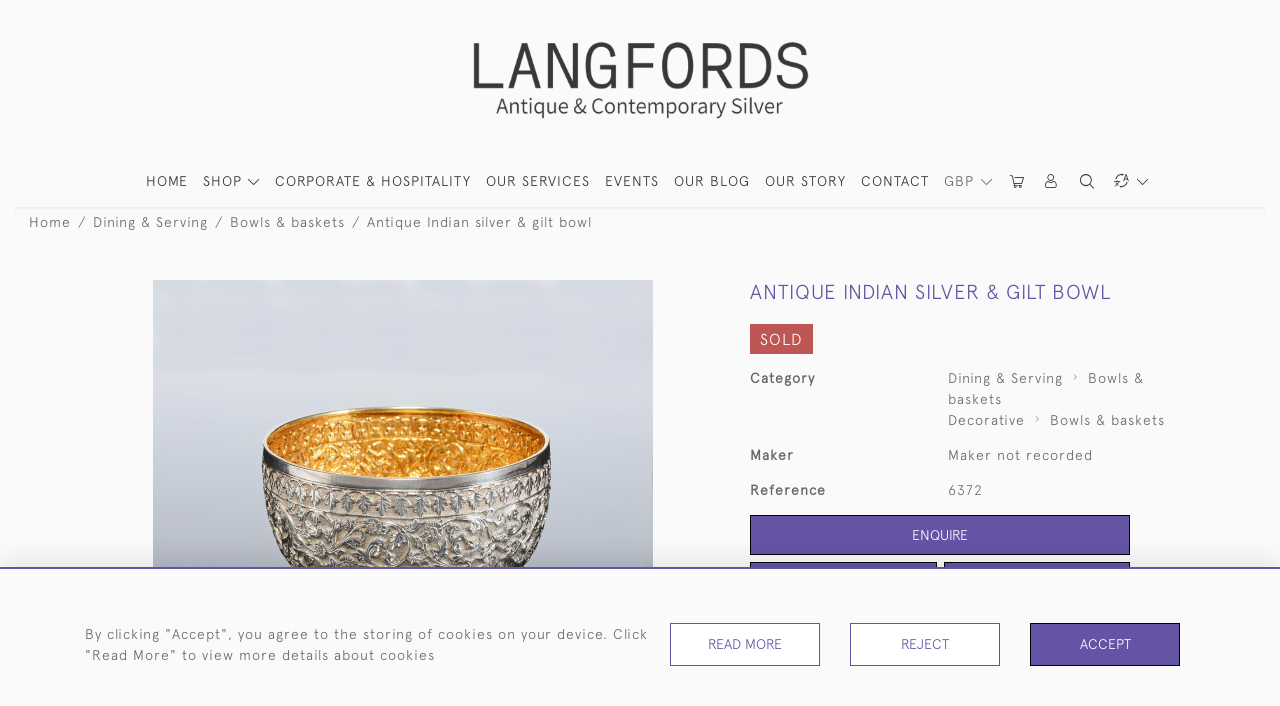

--- FILE ---
content_type: text/html; charset=UTF-8
request_url: https://langfords.com/tableware/bowls-baskets/antique-indian-silver-gilt-bowl
body_size: 30326
content:
<!DOCTYPE html>
<html lang="en" style="--items-bg:#FAFAFA;
        --body-bg:#FAFAFA;
        --header-bg:#FAFAFA;
        --menu-bg:#fafafa;
        --footer-bg:#FFFFFF;
        --colour_text_header:#333333;
        --colour_text_body :#666666;
        --colour_text_body_hover:#6553A6;
        --colour_text_title :#6553A6;
        --colour_text_footer :#333333;
        --colour_background_subscription:#FAFAFA;
        --colour_text_footer_hover :#6553A6;
        --colour_button_normal:#6553A6;
        --colour_button_normal_text:#FFFFFF;
        --colour_button_hover:#7B64C1;
        --colour_button_hover_text:#FFFFFF;
        --colour_button_pressed:#9074E5;
        --colour_button_pressed_text:#FFFFFF;
        --colour_button_border:#000000;
        --colour_text_menu:#333333;
        --colour_menu_shadow:#3333332b;
        --colour_text_menu_hover:#6553A6;
        --colour_category_images_overlay_background:#6553A6B2;
        --colour_category_images_overlay_text:#FFFFFF;
        --font-name:ApercuLight">
<head>
    <meta charset="utf-8">
    <meta name="viewport" content="width=device-width, initial-scale=1,maximum-scale=1.0, user-scalable=no">
                <meta name="description" content="Antique Indian silver bowl in the Kutch style used in Lucknow circa 1890.  The bowl is hand chased with detailed scrolling foliage and floral work, set against a mottled background while above and below are bands of vertical leaves.  The interior is gilded and the base bears further decoration - a pattern associated with a particular silversmith although we have not been able to identify which one. ">
                <meta property="og:url"
          content="https://langfords.com/tableware/bowls-baskets/antique-indian-silver-gilt-bowl">
    <meta property="og:type"
          content="Product">
    <meta property="og:title"
          content="Antique Indian silver &amp; gilt bowl">
    <meta property="og:description"
          content="Antique Indian silver bowl in the Kutch style used in Lucknow circa 1890.  The bowl is hand chased with detailed scrolling foliage and floral work, set against a mottled background while above and below are bands of vertical leaves.  The interior is gilded and the base bears further decoration - a pattern associated with a particular silversmith although we have not been able to identify which one.">
    <meta property="og:image"
          content="https://seek-unique-co.s3.amazonaws.com/langfords-gY9H53fg-gT3V/stock/62c457265c793_list_463_6372.jpg">
    <meta property="og:image:width" content="650"/>
    <meta property="og:image:height" content="350"/>
    <meta property="fb:app_id" content="2748979415353430" />

    
<!-- CSRF Token -->
    <meta name="csrf-token" content="bpERrI7ZbFv2DaoUa1WcNLMPnrhbly4najHQVGSr">

    <title class="notranslate">LANGFORDS</title>
    <link rel="icon" href="https://seek-unique-co.s3.amazonaws.com/langfords-gY9H53fg-gT3V/Favicon-(3).png" type="image/ico"/>

            <!-- Google Tag Manager --><script>(function(w,d,s,l,i){w[l]=w[l]||[];w[l].push({'gtm.start':new Date().getTime(),event:'gtm.js'});var f=d.getElementsByTagName(s)[0],j=d.createElement(s),dl=l!='dataLayer'?'&l='+l:'';j.async=true;j.src='https://www.googletagmanager.com/gtm.js?id='+i+dl;f.parentNode.insertBefore(j,f);})(window,document,'script','dataLayer','GTM-TZJ8C5Q');</script><!-- End Google Tag Manager -->
    
    <!--    froala style-->
    <link href="https://cdn.jsdelivr.net/npm/froala-editor@3.1.0/css/froala_editor.pkgd.min.css" rel="stylesheet"
          type="text/css"/>

    <!-- Fonts -->
    <link rel="stylesheet" href="https://cdnjs.cloudflare.com/ajax/libs/font-awesome/4.7.0/css/font-awesome.min.css"/>
    <link rel="stylesheet" href="https://cdn.jsdelivr.net/npm/simple-scrollbar@latest/simple-scrollbar.css">

    <link rel="preconnect" href="https://fonts.googleapis.com">
    <link rel="preconnect" href="https://fonts.gstatic.com" crossorigin>
    <link href="" rel="stylesheet">
    <!-- Styles -->
    <link
            rel="stylesheet"
            href="https://unpkg.com/simplebar@latest/dist/simplebar.css"
    />
    <link rel="stylesheet" href="https://cdn.jsdelivr.net/npm/bootstrap@4.6.0/dist/css/bootstrap.min.css"
          integrity="sha384-B0vP5xmATw1+K9KRQjQERJvTumQW0nPEzvF6L/Z6nronJ3oUOFUFpCjEUQouq2+l" crossorigin="anonymous">
    <link href="/assets/customer_websites/langfords/css/app.css" rel="stylesheet">
        <link rel='stylesheet prefetch' href='https://cdnjs.cloudflare.com/ajax/libs/slick-carousel/1.6.0/slick.min.css'>
    <link rel="stylesheet" href="https://cdnjs.cloudflare.com/ajax/libs/fancybox/3.0.47/jquery.fancybox.min.css">
    <link href="/assets/customer_websites/langfords/css/pages/product.css" rel="stylesheet">
    <link href="/assets/customer_websites/langfords/css/pages/artist.css" rel="stylesheet">
<!-- Widget Styles -->
        <link rel="stylesheet" href="/assets/widgets/breadcrumb/1.css"/>
    <link href="/assets/widgets/productSingle/1.css" rel="stylesheet">
    <link rel="stylesheet" href="/assets/widgets/relatedItems/2.css">
    <link rel="stylesheet" href="/assets/widgets/enquireModal/1.css"/>
    <link rel="stylesheet" href="/assets/widgets/addToWishList/1.css"/>
    <link rel="stylesheet" href="/assets/widgets/mailToFriendModal/1.css"/>
    <link href="/assets/widgets/searchResult/1.css" rel="stylesheet">
    <link href="/assets/widgets/subscribePopup/1.css" rel="stylesheet">
    <link href="/assets/widgets/subscribePopup/4.css" rel="stylesheet">
    <link href="/assets/widgets/footerSubscribe/1.css" rel="stylesheet">
    <link href="/assets/widgets/cookies/1.css" rel="stylesheet">
    <link href="/assets/widgets/alertMessages/2.css" rel="stylesheet">
    <link href="/assets/widgets/subscribeSelect/1.css" rel="stylesheet">

    <link href="/assets/widgets/menu/1.css" rel="stylesheet">


        <!-- Google AnalyticsService -->
                    <script>
                (function (i, s, o, g, r, a, m) {
                    i['GoogleAnalyticsObject'] = r;
                    i[r] = i[r] || function () {
                            (i[r].q = i[r].q || []).push(arguments)
                        }, i[r].l = 1 * new Date();
                    a = s.createElement(o),
                        m = s.getElementsByTagName(o)[0];
                    a.async = 1;
                    a.src = g;
                    m.parentNode.insertBefore(a, m)
                })(window, document, 'script', 'https://www.google-analytics.com/analytics.js', 'ga');

                ga('create', 'UA-174947416-1', 'auto');
                ga('send', 'pageview');
            </script>
                    
    </head>
<body class="main-container sticky_menu_display">
    <!-- Google Tag Manager (noscript) --><noscript><iframe src="https://www.googletagmanager.com/ns.html?id=GTM-TZJ8C5Q" height="0" width="0" style="display:none;visibility:hidden"></iframe></noscript><!-- End Google Tag Manager (noscript) -->

    <main class="">
        <!--header block-->
        <header class="header-menu position-fixed invisible" id="sticky-header">
        <nav class="navbar navbar-expand-xl container" style="max-width: 1920px !important;">
            <div class="flex-grow-1">
                <a class="navbar-brand p-0 m-0" href="/">
                    <picture class="general-logo">
                        <source media="(max-width:567px)"
                                srcset="https://seek-unique-co.s3.amazonaws.com/langfords-gY9H53fg-gT3V/609d7d6b81756_463_website_logo_mobile_main_menu.png">
                        <img src="https://seek-unique-co.s3.amazonaws.com/langfords-gY9H53fg-gT3V/609d7d6a55316_463_website_logo_desktop_main_menu.png"
                             class="logo d-block"
                             alt="Langfords"/>
                    </picture>
                    <picture>
                        <source media="(max-width:567px)"
                                srcset="https://seek-unique-co.s3.amazonaws.com/langfords-gY9H53fg-gT3V/logo/61797597c2418_463_website_logo_mobile_sticky_menu.png">
                        <img src="https://seek-unique-co.s3.amazonaws.com/langfords-gY9H53fg-gT3V/logo/6179752dad6db_463_website_logo_desktop_sticky_menu.png"
                             class="logo"
                             alt="Langfords"/>
                    </picture>
                </a>
            </div>
            <div
                class="d-flex align-items-center header-menu-two flex-grow-1 flex-lg-grow-0 position-relative flex-wrap-reverse">
                <div class="order-lg-2 d-flex flex-grow-1 flex-lg-grow-0">
                    <ul class="d-flex mb-0 list-unstyled flex-grow-1 justify-content-between">
                                                    <li class="nav-item h-100 position-relative d-flex align-items-center">
    <div class="dropdown show notranslate menu__item ">
                                                                                                                                                                                                    <a class="dropdown-toggle text-uppercase text-decoration-none menu__item__link main-currency-selected" href="#"
                       role="button" data-currency="GBP" id="currencyDropdownItem"  data-toggle="dropdown" aria-haspopup="true"
                        aria-expanded="false">
                        GBP
                    </a>
                                                                                                                            <div class="dropdown-menu rounded-0">
                                                            <button type="button" data-currency="AUD"
                                class="lang-item btn currency-selector d-block border-0 shadow-none notranslate w-100 rounded-0 "
                                translate="no">
                            AUD
                        </button>
                                                                                <button type="button" data-currency="CAD"
                                class="lang-item btn currency-selector d-block border-0 shadow-none notranslate w-100 rounded-0 "
                                translate="no">
                            CAD
                        </button>
                                                                                <button type="button" data-currency="CHF"
                                class="lang-item btn currency-selector d-block border-0 shadow-none notranslate w-100 rounded-0 "
                                translate="no">
                            CHF
                        </button>
                                                                                <button type="button" data-currency="CNY"
                                class="lang-item btn currency-selector d-block border-0 shadow-none notranslate w-100 rounded-0 "
                                translate="no">
                            CNY
                        </button>
                                                                                <button type="button" data-currency="EUR"
                                class="lang-item btn currency-selector d-block border-0 shadow-none notranslate w-100 rounded-0 "
                                translate="no">
                            EUR
                        </button>
                                                                                                                    <button type="button" data-currency="JPY"
                                class="lang-item btn currency-selector d-block border-0 shadow-none notranslate w-100 rounded-0 "
                                translate="no">
                            JPY
                        </button>
                                                                                <button type="button" data-currency="NZD"
                                class="lang-item btn currency-selector d-block border-0 shadow-none notranslate w-100 rounded-0 "
                                translate="no">
                            NZD
                        </button>
                                                                                <button type="button" data-currency="USD"
                                class="lang-item btn currency-selector d-block border-0 shadow-none notranslate w-100 rounded-0 "
                                translate="no">
                            USD
                        </button>
                                                </div>
            </div>
</li>

                                                                                                                                                                                                                                                                    
                                                                                                                                                                                                                                                                                                                            
                                                                                                                                                                                                                                                                                                                            <li class="nav-item h-100 position-relative d-flex align-items-center
                                       " id="cardSticky">

                                        </li>
                                                                                                                                                                                                                                                                                    <li class="nav-item h-100 position-relative d-flex align-items-center">
                                                                                            <a class="nav-link text-uppercase p-0 " href="#" id="user"
                                                   style="--color:#333333;--hover-color:#6553A6;--active-color:#6553A6"
                                                   role="button" data-toggle="dropdown" aria-haspopup="true"
                                                   aria-expanded="false">
                                                    <i class="icon-user_4"></i>
                                                </a>
                                                                                        <div class="dropdown-menu rounded-0 border-0" aria-labelledby="user">
                                                <ul class="list-unstyled list-group">
                                                                                                                                                                <li class="list-group-item rounded-0 border-top-0 border-left-0 border-right-0">
                                                            <a href="/account/g-wishlist"
                                                               style="--color:#333333;--hover-color:#6553A6;--active-color:#6553A6"
                                                               class="text-decoration-none ">
                                                                Wishlists
                                                            </a>
                                                        </li>
                                                                                                                                                                <li class="list-group-item rounded-0 border-top-0 border-left-0 border-right-0">
                                                            <a href="/product-compare"
                                                               style="--color:#333333;--hover-color:#6553A6;--active-color:#6553A6"
                                                               class="text-decoration-none ">
                                                                Compare
                                                            </a>
                                                        </li>
                                                                                                                                                                                                                    <li class="list-group-item rounded-0 border-0">
                                                            <a style="--color:#333333;--hover-color:#6553A6;--active-color:#6553A6"
                                                               href="/sign-in"
                                                               class="header__btn">
                                                                Sign In
                                                            </a>
                                                        </li>
                                                                                                    </ul>
                                            </div>
                                                                                    </li>
                                                                                                                                                                                                                                            <li id="searchSticky">

                                    </li>
                                                                                                                                        <li class="position-relative nav-item h-100 position-relative d-flex align-items-center">
                                                                    <div class="dropdown notranslate">
                                        <a class="dropdown-toggle nav-link p-0" href="#" role="button"
                                           id="dropdownMenuLink"
                                           style="--color:#333333;--hover-color:#6553A6;--active-color:#6553A6;"
                                           data-toggle="dropdown" aria-haspopup="true" aria-expanded="false">
                                            <i class="icon-lenguage"></i>
                                        </a>
                                        <div class="dropdown-menu rounded-0" aria-labelledby="dropdownMenuLink"
                                             id="languageDropdownSecond">
                                                                                    </div>
                                    </div>
                            </li>
                                                
                        <li class="position-relative nav-item h-100 position-relative d-flex align-items-center d-xl-none">
                            <button class="navbar-toggler" type="button"
                                    data-toggle="modal" data-target="#headerMenuMobile">
                                <span class="navbar-toggler-icon"></span>
                            </button>
                        </li>
                    </ul>
                </div>
                <div class="collapse navbar-collapse order-lg-1  flex-grow-0" id="navbarSupportedContent">
                    <ul class="navbar-nav mr-auto h-100">
                                                                                                                        <li class="nav-item h-100 position-relative d-flex align-items-center menu__item"
                                    style="--color:#333333;--hover-color:#6553A6;--active-color:#6553A6;">
                                    <a href="/"
                                       class="nav-link text-uppercase p-0 ">
                                        HOME
                                    </a>
                                </li>
                                                        <li class="nav-item h-100 dropdown position-static d-flex align-items-center
                                          menu__item mega-menu-item">
                                <a class="nav-link dropdown-toggle text-uppercase p-0 text-nowrap" id="navbarStrock"
                                   role="button"
                                   data-toggle="dropdown"
                                   style="--color:#333333;--hover-color:#6553A6;--active-color:#6553A6"
                                   aria-haspopup="true" aria-expanded="false" href="">
                                    SHOP
                                </a>
                                <div class="dropdown-menu mega-menu-container bg-transparent p-0">
    <div class="mega-menu m-0 overflow-auto  rounded-0 " ss-container>
        <button type="button"
                style="--color:#333333;--hover-color:#6553A6;--active-color:#6553A6;"
                class="btn bg-transparent border-0 shadow-none position-absolute d-xl-none close-dropdown">
            <i class="icon-cancel_1"></i>
        </button>
        <div class="d-flex flex-wrap py-2 ss-items-container ">
                                                <div class="d-flex flex-wrap w-100 categories-menu-items">
                                                                                                                                                <div
                                    class="col-sm-6 col-lg dropdown__menu__item px-2 border-0 flex-grow-1">
                                    <a class="dropdown__menu__item__link  d-block px-0 text-uppercase p-3 text-decoration-none text-center "
                                       style="--color:#333333;--hover-color:#6553A6;--active-color:#6553A6"
                                       target=""
                                       href="/stock/featured">This Month We Love...</a>
                                </div>
                                                                                                                                                                            <div
                                    class="col-sm-6 col-lg dropdown__menu__item px-2 border-0 flex-grow-1">
                                    <a class="dropdown__menu__item__link  d-block px-0 text-uppercase p-3 text-decoration-none text-center "
                                       style="--color:#333333;--hover-color:#6553A6;--active-color:#6553A6"
                                       target=""
                                       href="/stock/latest-arrivals">Just Arrived</a>
                                </div>
                                                                                                                                                                            <div
                                    class="col-sm-6 col-lg dropdown__menu__item px-2 border-0 flex-grow-1">
                                    <a class="dropdown__menu__item__link  d-block px-0 text-uppercase p-3 text-decoration-none text-center "
                                       style="--color:#333333;--hover-color:#6553A6;--active-color:#6553A6"
                                       target=""
                                       href="/stock">View All</a>
                                </div>
                                                                                                                                                                            <div
                                    class="col-sm-6 col-lg dropdown__menu__item px-2 border-0 flex-grow-1">
                                    <a class="dropdown__menu__item__link  d-block px-0 text-uppercase p-3 text-decoration-none text-center "
                                       style="--color:#333333;--hover-color:#6553A6;--active-color:#6553A6"
                                       href="/stock/bespoke">BESPOKE</a>
                                </div>
                                                                        </div>
                
                                    
                                                <div class="col-sm-6 col-lg-3 dropdown__menu__item px-2 ">
                            <div class="px-3">
                                <a href="/stock/tea-coffee"
                                   style="--color:#333333;--hover-color:#6553A6;--active-color:#6553A6"
                                   class=" dropdown-item px-0 text-uppercase ">Tea &amp; Coffee
                                </a>

                                                                    <ul class="submenu list-unstyled">
                                        <li>
                                            <a href="/stock/tea-coffee"
                                               style="--color:#333333;--hover-color:#6553A6;--active-color:#6553A6"
                                               class="  text-decoration-none">
                                                View All
                                            </a>
                                        </li>
                                                                                                                                <li class="">
                                                <a href="/stock/tea-coffee/tea-sets"
                                                   style="--color:#333333;--hover-color:#6553A6;--active-color:#6553A6"
                                                   class="  text-decoration-none">Tea sets</a>
                                            </li>
                                                                                                                                <li class="">
                                                <a href="/stock/tea-coffee/silver-teapots"
                                                   style="--color:#333333;--hover-color:#6553A6;--active-color:#6553A6"
                                                   class="  text-decoration-none">Silver teapots</a>
                                            </li>
                                                                                                                                <li class="">
                                                <a href="/stock/tea-coffee/tea-caddies"
                                                   style="--color:#333333;--hover-color:#6553A6;--active-color:#6553A6"
                                                   class="  text-decoration-none">Tea caddies</a>
                                            </li>
                                                                                                                                <li class="">
                                                <a href="/stock/tea-coffee/tea-trays"
                                                   style="--color:#333333;--hover-color:#6553A6;--active-color:#6553A6"
                                                   class="  text-decoration-none">Tea trays</a>
                                            </li>
                                                                                                                                <li class="">
                                                <a href="/stock/tea-coffee/tea-strainers"
                                                   style="--color:#333333;--hover-color:#6553A6;--active-color:#6553A6"
                                                   class="  text-decoration-none">Tea strainers</a>
                                            </li>
                                                                                                                                <li class="">
                                                <a href="/stock/tea-coffee/tea-coffee-accessories"
                                                   style="--color:#333333;--hover-color:#6553A6;--active-color:#6553A6"
                                                   class="  text-decoration-none">Tea &amp; coffee accessories</a>
                                            </li>
                                                                                                                                <li class="">
                                                <a href="/stock/tea-coffee/biscuit-boxes"
                                                   style="--color:#333333;--hover-color:#6553A6;--active-color:#6553A6"
                                                   class="  text-decoration-none">Biscuit boxes</a>
                                            </li>
                                                                                                                                <li class="">
                                                <a href="/stock/tea-coffee/chocolate-pots"
                                                   style="--color:#333333;--hover-color:#6553A6;--active-color:#6553A6"
                                                   class="  text-decoration-none">Chocolate pots</a>
                                            </li>
                                                                                                                                <li class="">
                                                <a href="/stock/tea-coffee/coffee-pots"
                                                   style="--color:#333333;--hover-color:#6553A6;--active-color:#6553A6"
                                                   class="  text-decoration-none">Coffee pots</a>
                                            </li>
                                                                                                                                <li class="">
                                                <a href="/stock/tea-coffee/cream-sugar"
                                                   style="--color:#333333;--hover-color:#6553A6;--active-color:#6553A6"
                                                   class="  text-decoration-none">Cream &amp; sugar</a>
                                            </li>
                                                                                                                                <li class="">
                                                <a href="/stock/tea-coffee/tea-coffee-sets"
                                                   style="--color:#333333;--hover-color:#6553A6;--active-color:#6553A6"
                                                   class="  text-decoration-none">Tea &amp; coffee sets</a>
                                            </li>
                                                                                                                                <li class="">
                                                <a href="/stock/tea-coffee/coffee-sets"
                                                   style="--color:#333333;--hover-color:#6553A6;--active-color:#6553A6"
                                                   class="  text-decoration-none">Coffee sets</a>
                                            </li>
                                                                                                                                <li class="">
                                                <a href="/stock/tea-coffee/tea-coffee-spoons"
                                                   style="--color:#333333;--hover-color:#6553A6;--active-color:#6553A6"
                                                   class="  text-decoration-none">Tea &amp; coffee spoons</a>
                                            </li>
                                                                            </ul>
                                
                            </div>
                        </div>
                    
                                                <div class="col-sm-6 col-lg-3 dropdown__menu__item px-2 ">
                            <div class="px-3">
                                <a href="/stock/wine-bar"
                                   style="--color:#333333;--hover-color:#6553A6;--active-color:#6553A6"
                                   class=" dropdown-item px-0 text-uppercase ">Wine &amp; Bar
                                </a>

                                                                    <ul class="submenu list-unstyled">
                                        <li>
                                            <a href="/stock/wine-bar"
                                               style="--color:#333333;--hover-color:#6553A6;--active-color:#6553A6"
                                               class="  text-decoration-none">
                                                View All
                                            </a>
                                        </li>
                                                                                                                                <li class="">
                                                <a href="/stock/wine-bar/beakers-tumblers"
                                                   style="--color:#333333;--hover-color:#6553A6;--active-color:#6553A6"
                                                   class="  text-decoration-none">Beakers &amp; tumblers</a>
                                            </li>
                                                                                                                                <li class="">
                                                <a href="/stock/wine-bar/claret-jugs"
                                                   style="--color:#333333;--hover-color:#6553A6;--active-color:#6553A6"
                                                   class="  text-decoration-none">Claret jugs</a>
                                            </li>
                                                                                                                                <li class="">
                                                <a href="/stock/wine-bar/coasters"
                                                   style="--color:#333333;--hover-color:#6553A6;--active-color:#6553A6"
                                                   class="  text-decoration-none">Coasters</a>
                                            </li>
                                                                                                                                <li class="">
                                                <a href="/stock/wine-bar/cocktail-shakers"
                                                   style="--color:#333333;--hover-color:#6553A6;--active-color:#6553A6"
                                                   class="  text-decoration-none">Cocktail shakers</a>
                                            </li>
                                                                                                                                <li class="">
                                                <a href="/stock/wine-bar/cocktail-trays"
                                                   style="--color:#333333;--hover-color:#6553A6;--active-color:#6553A6"
                                                   class="  text-decoration-none">Cocktail trays</a>
                                            </li>
                                                                                                                                <li class="">
                                                <a href="/stock/wine-bar/decanters-tantalus"
                                                   style="--color:#333333;--hover-color:#6553A6;--active-color:#6553A6"
                                                   class="  text-decoration-none">Decanters &amp; tantalus</a>
                                            </li>
                                                                                                                                <li class="">
                                                <a href="/stock/wine-bar/goblets"
                                                   style="--color:#333333;--hover-color:#6553A6;--active-color:#6553A6"
                                                   class="  text-decoration-none">Goblets</a>
                                            </li>
                                                                                                                                <li class="">
                                                <a href="/stock/wine-bar/jugs"
                                                   style="--color:#333333;--hover-color:#6553A6;--active-color:#6553A6"
                                                   class="  text-decoration-none">Jugs</a>
                                            </li>
                                                                                                                                <li class="">
                                                <a href="/stock/wine-bar/mugs-tankards"
                                                   style="--color:#333333;--hover-color:#6553A6;--active-color:#6553A6"
                                                   class="  text-decoration-none">Mugs &amp; tankards</a>
                                            </li>
                                                                                                                                <li class="">
                                                <a href="/stock/wine-bar/wine-coolers-ice-buckets"
                                                   style="--color:#333333;--hover-color:#6553A6;--active-color:#6553A6"
                                                   class="  text-decoration-none">Wine coolers &amp; ice buckets</a>
                                            </li>
                                                                                                                                <li class="">
                                                <a href="/stock/wine-bar/wine-funnels"
                                                   style="--color:#333333;--hover-color:#6553A6;--active-color:#6553A6"
                                                   class="  text-decoration-none">Wine funnels</a>
                                            </li>
                                                                                                                                <li class="">
                                                <a href="/stock/wine-bar/wine-tasters"
                                                   style="--color:#333333;--hover-color:#6553A6;--active-color:#6553A6"
                                                   class="  text-decoration-none">Wine tasters</a>
                                            </li>
                                                                                                                                <li class="">
                                                <a href="/stock/wine-bar/accessories"
                                                   style="--color:#333333;--hover-color:#6553A6;--active-color:#6553A6"
                                                   class="  text-decoration-none">Accessories</a>
                                            </li>
                                                                                                                                <li class="">
                                                <a href="/stock/wine-bar/hip-flasks"
                                                   style="--color:#333333;--hover-color:#6553A6;--active-color:#6553A6"
                                                   class="  text-decoration-none">Hip flasks</a>
                                            </li>
                                                                            </ul>
                                
                            </div>
                        </div>
                    
                                                <div class="col-sm-6 col-lg-3 dropdown__menu__item px-2 ">
                            <div class="px-3">
                                <a href="/stock/candlesticks-lighting"
                                   style="--color:#333333;--hover-color:#6553A6;--active-color:#6553A6"
                                   class=" dropdown-item px-0 text-uppercase ">Candlesticks &amp; Lighting
                                </a>

                                                                    <ul class="submenu list-unstyled">
                                        <li>
                                            <a href="/stock/candlesticks-lighting"
                                               style="--color:#333333;--hover-color:#6553A6;--active-color:#6553A6"
                                               class="  text-decoration-none">
                                                View All
                                            </a>
                                        </li>
                                                                                                                                <li class="">
                                                <a href="/stock/candlesticks-lighting/candelabra"
                                                   style="--color:#333333;--hover-color:#6553A6;--active-color:#6553A6"
                                                   class="  text-decoration-none">Candelabra</a>
                                            </li>
                                                                                                                                <li class="">
                                                <a href="/stock/candlesticks-lighting/candlesticks"
                                                   style="--color:#333333;--hover-color:#6553A6;--active-color:#6553A6"
                                                   class="  text-decoration-none">Candlesticks</a>
                                            </li>
                                                                                                                                <li class="">
                                                <a href="/stock/candlesticks-lighting/chambersticks"
                                                   style="--color:#333333;--hover-color:#6553A6;--active-color:#6553A6"
                                                   class="  text-decoration-none">Chambersticks</a>
                                            </li>
                                                                                                                                <li class="">
                                                <a href="/stock/candlesticks-lighting/table-lamps"
                                                   style="--color:#333333;--hover-color:#6553A6;--active-color:#6553A6"
                                                   class="  text-decoration-none">Table lamps</a>
                                            </li>
                                                                                                                                <li class="">
                                                <a href="/stock/candlesticks-lighting/wall-sconces"
                                                   style="--color:#333333;--hover-color:#6553A6;--active-color:#6553A6"
                                                   class="  text-decoration-none">Wall sconces</a>
                                            </li>
                                                                            </ul>
                                
                            </div>
                        </div>
                    
                                                <div class="col-sm-6 col-lg-3 dropdown__menu__item px-2 ">
                            <div class="px-3">
                                <a href="/stock/dining-serving"
                                   style="--color:#333333;--hover-color:#6553A6;--active-color:#6553A6"
                                   class=" dropdown-item px-0 text-uppercase ">Dining &amp; Serving
                                </a>

                                                                    <ul class="submenu list-unstyled">
                                        <li>
                                            <a href="/stock/dining-serving"
                                               style="--color:#333333;--hover-color:#6553A6;--active-color:#6553A6"
                                               class="  text-decoration-none">
                                                View All
                                            </a>
                                        </li>
                                                                                                                                <li class="">
                                                <a href="/stock/dining-serving/bowls-baskets"
                                                   style="--color:#333333;--hover-color:#6553A6;--active-color:#6553A6"
                                                   class="  text-decoration-none">Bowls &amp; baskets</a>
                                            </li>
                                                                                                                                <li class="">
                                                <a href="/stock/dining-serving/butter-dishes"
                                                   style="--color:#333333;--hover-color:#6553A6;--active-color:#6553A6"
                                                   class="  text-decoration-none">Butter dishes</a>
                                            </li>
                                                                                                                                <li class="">
                                                <a href="/stock/dining-serving/condiments-cruets"
                                                   style="--color:#333333;--hover-color:#6553A6;--active-color:#6553A6"
                                                   class="  text-decoration-none">Condiments &amp; cruets</a>
                                            </li>
                                                                                                                                <li class="">
                                                <a href="/stock/dining-serving/menu-place-card-holders"
                                                   style="--color:#333333;--hover-color:#6553A6;--active-color:#6553A6"
                                                   class="  text-decoration-none">Menu &amp; place card holders</a>
                                            </li>
                                                                                                                                <li class="">
                                                <a href="/stock/dining-serving/napkin-rings"
                                                   style="--color:#333333;--hover-color:#6553A6;--active-color:#6553A6"
                                                   class="  text-decoration-none">Napkin rings</a>
                                            </li>
                                                                                                                                <li class="">
                                                <a href="/stock/dining-serving/sauce-boats-tureens"
                                                   style="--color:#333333;--hover-color:#6553A6;--active-color:#6553A6"
                                                   class="  text-decoration-none">Sauce boats &amp; tureens</a>
                                            </li>
                                                                                                                                <li class="">
                                                <a href="/stock/dining-serving/serving-dishes"
                                                   style="--color:#333333;--hover-color:#6553A6;--active-color:#6553A6"
                                                   class="  text-decoration-none">Serving dishes</a>
                                            </li>
                                                                                                                                <li class="">
                                                <a href="/stock/dining-serving/underplates-dinner-plates"
                                                   style="--color:#333333;--hover-color:#6553A6;--active-color:#6553A6"
                                                   class="  text-decoration-none">Underplates &amp; dinner plates</a>
                                            </li>
                                                                                                                                <li class="">
                                                <a href="/stock/dining-serving/water-jugs"
                                                   style="--color:#333333;--hover-color:#6553A6;--active-color:#6553A6"
                                                   class="  text-decoration-none">Water jugs</a>
                                            </li>
                                                                            </ul>
                                
                            </div>
                        </div>
                    
                                                <div class="col-sm-6 col-lg-3 dropdown__menu__item px-2 ">
                            <div class="px-3">
                                <a href="/stock/cutlery"
                                   style="--color:#333333;--hover-color:#6553A6;--active-color:#6553A6"
                                   class=" dropdown-item px-0 text-uppercase ">Cutlery
                                </a>

                                                                    <ul class="submenu list-unstyled">
                                        <li>
                                            <a href="/stock/cutlery"
                                               style="--color:#333333;--hover-color:#6553A6;--active-color:#6553A6"
                                               class="  text-decoration-none">
                                                View All
                                            </a>
                                        </li>
                                                                                                                                <li class="">
                                                <a href="/stock/cutlery/serving-pieces"
                                                   style="--color:#333333;--hover-color:#6553A6;--active-color:#6553A6"
                                                   class="  text-decoration-none">Serving pieces</a>
                                            </li>
                                                                                                                                <li class="">
                                                <a href="/stock/cutlery/canteen-boxes"
                                                   style="--color:#333333;--hover-color:#6553A6;--active-color:#6553A6"
                                                   class="  text-decoration-none">Canteen boxes</a>
                                            </li>
                                                                            </ul>
                                
                            </div>
                        </div>
                    
                                                <div class="col-sm-6 col-lg-3 dropdown__menu__item px-2 ">
                            <div class="px-3">
                                <a href="/stock/trays-salvers"
                                   style="--color:#333333;--hover-color:#6553A6;--active-color:#6553A6"
                                   class=" dropdown-item px-0 text-uppercase ">Trays &amp; Salvers
                                </a>

                                                                    <ul class="submenu list-unstyled">
                                        <li>
                                            <a href="/stock/trays-salvers"
                                               style="--color:#333333;--hover-color:#6553A6;--active-color:#6553A6"
                                               class="  text-decoration-none">
                                                View All
                                            </a>
                                        </li>
                                                                                                                                <li class="">
                                                <a href="/stock/trays-salvers/armada-dishes"
                                                   style="--color:#333333;--hover-color:#6553A6;--active-color:#6553A6"
                                                   class="  text-decoration-none">Armada dishes</a>
                                            </li>
                                                                                                                                <li class="">
                                                <a href="/stock/trays-salvers/trays"
                                                   style="--color:#333333;--hover-color:#6553A6;--active-color:#6553A6"
                                                   class="  text-decoration-none">Trays</a>
                                            </li>
                                                                                                                                <li class="">
                                                <a href="/stock/trays-salvers/salvers"
                                                   style="--color:#333333;--hover-color:#6553A6;--active-color:#6553A6"
                                                   class="  text-decoration-none">Salvers</a>
                                            </li>
                                                                            </ul>
                                
                            </div>
                        </div>
                    
                                                <div class="col-sm-6 col-lg-3 dropdown__menu__item px-2 ">
                            <div class="px-3">
                                <a href="/stock/models"
                                   style="--color:#333333;--hover-color:#6553A6;--active-color:#6553A6"
                                   class=" dropdown-item px-0 text-uppercase ">Models
                                </a>

                                                                    <ul class="submenu list-unstyled">
                                        <li>
                                            <a href="/stock/models"
                                               style="--color:#333333;--hover-color:#6553A6;--active-color:#6553A6"
                                               class="  text-decoration-none">
                                                View All
                                            </a>
                                        </li>
                                                                                                                                <li class="">
                                                <a href="/stock/models/animals-birds-fish"
                                                   style="--color:#333333;--hover-color:#6553A6;--active-color:#6553A6"
                                                   class="  text-decoration-none">Animals, birds, fish</a>
                                            </li>
                                                                                                                                <li class="">
                                                <a href="/stock/models/military"
                                                   style="--color:#333333;--hover-color:#6553A6;--active-color:#6553A6"
                                                   class="  text-decoration-none">Military</a>
                                            </li>
                                                                                                                                <li class="">
                                                <a href="/stock/models/planes-boats-automobiles"
                                                   style="--color:#333333;--hover-color:#6553A6;--active-color:#6553A6"
                                                   class="  text-decoration-none">Planes, boats &amp; automobiles</a>
                                            </li>
                                                                                                                                <li class="">
                                                <a href="/stock/models/let-us-make-something-for-you"
                                                   style="--color:#333333;--hover-color:#6553A6;--active-color:#6553A6"
                                                   class="  text-decoration-none">Let us make something for you</a>
                                            </li>
                                                                            </ul>
                                
                            </div>
                        </div>
                    
                                                <div class="col-sm-6 col-lg-3 dropdown__menu__item px-2 ">
                            <div class="px-3">
                                <a href="/stock/centrepieces"
                                   style="--color:#333333;--hover-color:#6553A6;--active-color:#6553A6"
                                   class=" dropdown-item px-0 text-uppercase ">Centrepieces
                                </a>

                                                                    <ul class="submenu list-unstyled">
                                        <li>
                                            <a href="/stock/centrepieces"
                                               style="--color:#333333;--hover-color:#6553A6;--active-color:#6553A6"
                                               class="  text-decoration-none">
                                                View All
                                            </a>
                                        </li>
                                                                                                                                <li class="">
                                                <a href="/stock/centrepieces/epergnes"
                                                   style="--color:#333333;--hover-color:#6553A6;--active-color:#6553A6"
                                                   class="  text-decoration-none">Épergnes</a>
                                            </li>
                                                                                                                                <li class="">
                                                <a href="/stock/centrepieces/jardinieres-large-bowls"
                                                   style="--color:#333333;--hover-color:#6553A6;--active-color:#6553A6"
                                                   class="  text-decoration-none">Jardinières &amp; large bowls</a>
                                            </li>
                                                                                                                                <li class="">
                                                <a href="/stock/centrepieces/plateaux"
                                                   style="--color:#333333;--hover-color:#6553A6;--active-color:#6553A6"
                                                   class="  text-decoration-none">Plateaux</a>
                                            </li>
                                                                            </ul>
                                
                            </div>
                        </div>
                    
                                                <div class="col-sm-6 col-lg-3 dropdown__menu__item px-2 ">
                            <div class="px-3">
                                <a href="/stock/decorative"
                                   style="--color:#333333;--hover-color:#6553A6;--active-color:#6553A6"
                                   class=" dropdown-item px-0 text-uppercase ">Decorative
                                </a>

                                                                    <ul class="submenu list-unstyled">
                                        <li>
                                            <a href="/stock/decorative"
                                               style="--color:#333333;--hover-color:#6553A6;--active-color:#6553A6"
                                               class="  text-decoration-none">
                                                View All
                                            </a>
                                        </li>
                                                                                                                                <li class="">
                                                <a href="/stock/decorative/bowls-baskets-1"
                                                   style="--color:#333333;--hover-color:#6553A6;--active-color:#6553A6"
                                                   class="  text-decoration-none">Bowls &amp; baskets</a>
                                            </li>
                                                                                                                                <li class="">
                                                <a href="/stock/decorative/dressing-table-accessories"
                                                   style="--color:#333333;--hover-color:#6553A6;--active-color:#6553A6"
                                                   class="  text-decoration-none">Dressing table accessories</a>
                                            </li>
                                                                                                                                <li class="">
                                                <a href="/stock/decorative/photograph-frames"
                                                   style="--color:#333333;--hover-color:#6553A6;--active-color:#6553A6"
                                                   class="  text-decoration-none">Photograph frames</a>
                                            </li>
                                                                                                                                <li class="">
                                                <a href="/stock/decorative/vases"
                                                   style="--color:#333333;--hover-color:#6553A6;--active-color:#6553A6"
                                                   class="  text-decoration-none">Vases</a>
                                            </li>
                                                                            </ul>
                                
                            </div>
                        </div>
                    
                                                <div class="col-sm-6 col-lg-3 dropdown__menu__item px-2 ">
                            <div class="px-3">
                                <a href="/stock/boxes"
                                   style="--color:#333333;--hover-color:#6553A6;--active-color:#6553A6"
                                   class=" dropdown-item px-0 text-uppercase ">Boxes
                                </a>

                                                                    <ul class="submenu list-unstyled">
                                        <li>
                                            <a href="/stock/boxes"
                                               style="--color:#333333;--hover-color:#6553A6;--active-color:#6553A6"
                                               class="  text-decoration-none">
                                                View All
                                            </a>
                                        </li>
                                                                                                                                <li class="">
                                                <a href="/stock/boxes/biscuit"
                                                   style="--color:#333333;--hover-color:#6553A6;--active-color:#6553A6"
                                                   class="  text-decoration-none">Biscuit</a>
                                            </li>
                                                                                                                                <li class="">
                                                <a href="/stock/boxes/cigar-cigarette"
                                                   style="--color:#333333;--hover-color:#6553A6;--active-color:#6553A6"
                                                   class="  text-decoration-none">Cigar &amp; cigarette</a>
                                            </li>
                                                                                                                                <li class="">
                                                <a href="/stock/boxes/desk"
                                                   style="--color:#333333;--hover-color:#6553A6;--active-color:#6553A6"
                                                   class="  text-decoration-none">Desk</a>
                                            </li>
                                                                                                                                <li class="">
                                                <a href="/stock/boxes/jewellery"
                                                   style="--color:#333333;--hover-color:#6553A6;--active-color:#6553A6"
                                                   class="  text-decoration-none">Jewellery</a>
                                            </li>
                                                                                                                                <li class="">
                                                <a href="/stock/boxes/pill-boxes"
                                                   style="--color:#333333;--hover-color:#6553A6;--active-color:#6553A6"
                                                   class="  text-decoration-none">Pill boxes</a>
                                            </li>
                                                                                                                                <li class="">
                                                <a href="/stock/boxes/cards-games"
                                                   style="--color:#333333;--hover-color:#6553A6;--active-color:#6553A6"
                                                   class="  text-decoration-none">Cards &amp; games</a>
                                            </li>
                                                                                                                                <li class="">
                                                <a href="/stock/boxes/snuff-mulls"
                                                   style="--color:#333333;--hover-color:#6553A6;--active-color:#6553A6"
                                                   class="  text-decoration-none">Snuff &amp; mulls</a>
                                            </li>
                                                                                                                                <li class="">
                                                <a href="/stock/boxes/tea-caddies-1"
                                                   style="--color:#333333;--hover-color:#6553A6;--active-color:#6553A6"
                                                   class="  text-decoration-none">Tea caddies</a>
                                            </li>
                                                                                                                                <li class="">
                                                <a href="/stock/boxes/trinket"
                                                   style="--color:#333333;--hover-color:#6553A6;--active-color:#6553A6"
                                                   class="  text-decoration-none">Trinket</a>
                                            </li>
                                                                                                                                <li class="">
                                                <a href="/stock/boxes/vinaigrettes"
                                                   style="--color:#333333;--hover-color:#6553A6;--active-color:#6553A6"
                                                   class="  text-decoration-none">Vinaigrettes</a>
                                            </li>
                                                                                                                                <li class="">
                                                <a href="/stock/boxes/writing"
                                                   style="--color:#333333;--hover-color:#6553A6;--active-color:#6553A6"
                                                   class="  text-decoration-none">Writing</a>
                                            </li>
                                                                            </ul>
                                
                            </div>
                        </div>
                    
                                                <div class="col-sm-6 col-lg-3 dropdown__menu__item px-2 ">
                            <div class="px-3">
                                <a href="/stock/trophies-awards"
                                   style="--color:#333333;--hover-color:#6553A6;--active-color:#6553A6"
                                   class=" dropdown-item px-0 text-uppercase ">Trophies &amp; Awards
                                </a>

                                                                    <ul class="submenu list-unstyled">
                                        <li>
                                            <a href="/stock/trophies-awards"
                                               style="--color:#333333;--hover-color:#6553A6;--active-color:#6553A6"
                                               class="  text-decoration-none">
                                                View All
                                            </a>
                                        </li>
                                                                                                                                <li class="">
                                                <a href="/stock/trophies-awards/let-us-make-something-for-you-3"
                                                   style="--color:#333333;--hover-color:#6553A6;--active-color:#6553A6"
                                                   class="  text-decoration-none">Let us make something for you</a>
                                            </li>
                                                                            </ul>
                                
                            </div>
                        </div>
                    
                                                <div class="col-sm-6 col-lg-3 dropdown__menu__item px-2 ">
                            <div class="px-3">
                                <a href="/stock/hunting-shooting-fishing"
                                   style="--color:#333333;--hover-color:#6553A6;--active-color:#6553A6"
                                   class=" dropdown-item px-0 text-uppercase ">Hunting, Shooting, Fishing
                                </a>

                                
                            </div>
                        </div>
                    
                                                <div class="col-sm-6 col-lg-3 dropdown__menu__item px-2 ">
                            <div class="px-3">
                                <a href="/stock/desktop"
                                   style="--color:#333333;--hover-color:#6553A6;--active-color:#6553A6"
                                   class=" dropdown-item px-0 text-uppercase ">Desktop
                                </a>

                                                                    <ul class="submenu list-unstyled">
                                        <li>
                                            <a href="/stock/desktop"
                                               style="--color:#333333;--hover-color:#6553A6;--active-color:#6553A6"
                                               class="  text-decoration-none">
                                                View All
                                            </a>
                                        </li>
                                                                                                                                <li class="">
                                                <a href="/stock/desktop/inkstands"
                                                   style="--color:#333333;--hover-color:#6553A6;--active-color:#6553A6"
                                                   class="  text-decoration-none">Inkstands</a>
                                            </li>
                                                                                                                                <li class="">
                                                <a href="/stock/desktop/instruments"
                                                   style="--color:#333333;--hover-color:#6553A6;--active-color:#6553A6"
                                                   class="  text-decoration-none">Instruments</a>
                                            </li>
                                                                                                                                <li class="">
                                                <a href="/stock/desktop/writing-boxes"
                                                   style="--color:#333333;--hover-color:#6553A6;--active-color:#6553A6"
                                                   class="  text-decoration-none">Writing boxes</a>
                                            </li>
                                                                            </ul>
                                
                            </div>
                        </div>
                    
                                                <div class="col-sm-6 col-lg-3 dropdown__menu__item px-2 ">
                            <div class="px-3">
                                <a href="/stock/militaria"
                                   style="--color:#333333;--hover-color:#6553A6;--active-color:#6553A6"
                                   class=" dropdown-item px-0 text-uppercase ">Militaria
                                </a>

                                                                    <ul class="submenu list-unstyled">
                                        <li>
                                            <a href="/stock/militaria"
                                               style="--color:#333333;--hover-color:#6553A6;--active-color:#6553A6"
                                               class="  text-decoration-none">
                                                View All
                                            </a>
                                        </li>
                                                                                                                                <li class="">
                                                <a href="/stock/militaria/let-us-make-something-for-you-1"
                                                   style="--color:#333333;--hover-color:#6553A6;--active-color:#6553A6"
                                                   class="  text-decoration-none">Let us make something for you</a>
                                            </li>
                                                                            </ul>
                                
                            </div>
                        </div>
                    
                                                <div class="col-sm-6 col-lg-3 dropdown__menu__item px-2 ">
                            <div class="px-3">
                                <a href="/stock/rare-novelty"
                                   style="--color:#333333;--hover-color:#6553A6;--active-color:#6553A6"
                                   class=" dropdown-item px-0 text-uppercase ">Rare &amp; Novelty
                                </a>

                                
                            </div>
                        </div>
                    
                                                <div class="col-sm-6 col-lg-3 dropdown__menu__item px-2 ">
                            <div class="px-3">
                                <a href="/stock/ecclesiastical"
                                   style="--color:#333333;--hover-color:#6553A6;--active-color:#6553A6"
                                   class=" dropdown-item px-0 text-uppercase ">Ecclesiastical
                                </a>

                                                                    <ul class="submenu list-unstyled">
                                        <li>
                                            <a href="/stock/ecclesiastical"
                                               style="--color:#333333;--hover-color:#6553A6;--active-color:#6553A6"
                                               class="  text-decoration-none">
                                                View All
                                            </a>
                                        </li>
                                                                                                                                <li class="">
                                                <a href="/stock/ecclesiastical/let-us-make-something-for-you-2"
                                                   style="--color:#333333;--hover-color:#6553A6;--active-color:#6553A6"
                                                   class="  text-decoration-none">Let us make something for you</a>
                                            </li>
                                                                            </ul>
                                
                            </div>
                        </div>
                    
                                                <div class="col-sm-6 col-lg-3 dropdown__menu__item px-2 ">
                            <div class="px-3">
                                <a href="/stock/clocks-scientific"
                                   style="--color:#333333;--hover-color:#6553A6;--active-color:#6553A6"
                                   class=" dropdown-item px-0 text-uppercase ">Clocks &amp; Scientific
                                </a>

                                
                            </div>
                        </div>
                    
                                                <div class="col-sm-6 col-lg-3 dropdown__menu__item px-2 ">
                            <div class="px-3">
                                <a href="/stock/bespoke-commissions"
                                   style="--color:#333333;--hover-color:#6553A6;--active-color:#6553A6"
                                   class=" dropdown-item px-0 text-uppercase ">Bespoke &amp; Commissions
                                </a>

                                
                            </div>
                        </div>
                    
                                                <div class="col-sm-6 col-lg-3 dropdown__menu__item px-2 ">
                            <div class="px-3">
                                <a href="/stock/engraving-archive"
                                   style="--color:#333333;--hover-color:#6553A6;--active-color:#6553A6"
                                   class=" dropdown-item px-0 text-uppercase ">Engraving Archive
                                </a>

                                
                            </div>
                        </div>
                    
                                                <div class="col-sm-6 col-lg-3 dropdown__menu__item px-2 ">
                            <div class="px-3">
                                <a href="/stock/cutlery-oddments"
                                   style="--color:#333333;--hover-color:#6553A6;--active-color:#6553A6"
                                   class=" dropdown-item px-0 text-uppercase ">Cutlery Oddments
                                </a>

                                
                            </div>
                        </div>
                    
                                                <div class="col-sm-6 col-lg-3 dropdown__menu__item px-2 ">
                            <div class="px-3">
                                <a href="/stock/gift-inspiration"
                                   style="--color:#333333;--hover-color:#6553A6;--active-color:#6553A6"
                                   class=" dropdown-item px-0 text-uppercase ">Gift Inspiration
                                </a>

                                                                    <ul class="submenu list-unstyled">
                                        <li>
                                            <a href="/stock/gift-inspiration"
                                               style="--color:#333333;--hover-color:#6553A6;--active-color:#6553A6"
                                               class="  text-decoration-none">
                                                View All
                                            </a>
                                        </li>
                                                                                                                                <li class="">
                                                <a href="/stock/gift-inspiration/baby-christening"
                                                   style="--color:#333333;--hover-color:#6553A6;--active-color:#6553A6"
                                                   class="  text-decoration-none">Baby &amp; christening</a>
                                            </li>
                                                                                                                                <li class="">
                                                <a href="/stock/gift-inspiration/business-gifts"
                                                   style="--color:#333333;--hover-color:#6553A6;--active-color:#6553A6"
                                                   class="  text-decoration-none">Business gifts</a>
                                            </li>
                                                                                                                                <li class="">
                                                <a href="/stock/gift-inspiration/for-her"
                                                   style="--color:#333333;--hover-color:#6553A6;--active-color:#6553A6"
                                                   class="  text-decoration-none">For her</a>
                                            </li>
                                                                                                                                <li class="">
                                                <a href="/stock/gift-inspiration/for-him"
                                                   style="--color:#333333;--hover-color:#6553A6;--active-color:#6553A6"
                                                   class="  text-decoration-none">For him</a>
                                            </li>
                                                                                                                                <li class="">
                                                <a href="/stock/gift-inspiration/silver-anniversary"
                                                   style="--color:#333333;--hover-color:#6553A6;--active-color:#6553A6"
                                                   class="  text-decoration-none">Silver anniversary</a>
                                            </li>
                                                                                                                                <li class="">
                                                <a href="/stock/gift-inspiration/wedding-setting-up-home"
                                                   style="--color:#333333;--hover-color:#6553A6;--active-color:#6553A6"
                                                   class="  text-decoration-none">Wedding &amp; setting up home</a>
                                            </li>
                                                                            </ul>
                                
                            </div>
                        </div>
                    
                                                <div class="col-sm-6 col-lg-3 dropdown__menu__item px-2 ">
                            <div class="px-3">
                                <a href="/stock/find-popular-styles-eras"
                                   style="--color:#333333;--hover-color:#6553A6;--active-color:#6553A6"
                                   class=" dropdown-item px-0 text-uppercase ">Find Popular Styles &amp; Eras
                                </a>

                                                                    <ul class="submenu list-unstyled">
                                        <li>
                                            <a href="/stock/find-popular-styles-eras"
                                               style="--color:#333333;--hover-color:#6553A6;--active-color:#6553A6"
                                               class="  text-decoration-none">
                                                View All
                                            </a>
                                        </li>
                                                                                                                                <li class="">
                                                <a href="/stock/find-popular-styles-eras/queen-anne-earlier-to-1714"
                                                   style="--color:#333333;--hover-color:#6553A6;--active-color:#6553A6"
                                                   class="  text-decoration-none">Queen Anne &amp; earlier (to 1714)</a>
                                            </li>
                                                                                                                                <li class="">
                                                <a href="/stock/find-popular-styles-eras/georgian-1714-1830"
                                                   style="--color:#333333;--hover-color:#6553A6;--active-color:#6553A6"
                                                   class="  text-decoration-none">Georgian (1714-1830)</a>
                                            </li>
                                                                                                                                <li class="">
                                                <a href="/stock/find-popular-styles-eras/william-iv-1830-1837"
                                                   style="--color:#333333;--hover-color:#6553A6;--active-color:#6553A6"
                                                   class="  text-decoration-none">William IV (1830-1837)</a>
                                            </li>
                                                                                                                                <li class="">
                                                <a href="/stock/find-popular-styles-eras/victorian-1837-1900"
                                                   style="--color:#333333;--hover-color:#6553A6;--active-color:#6553A6"
                                                   class="  text-decoration-none">Victorian (1837-1900)</a>
                                            </li>
                                                                                                                                <li class="">
                                                <a href="/stock/find-popular-styles-eras/edwardian-1901-1910"
                                                   style="--color:#333333;--hover-color:#6553A6;--active-color:#6553A6"
                                                   class="  text-decoration-none">Edwardian (1901-1910)</a>
                                            </li>
                                                                                                                                <li class="">
                                                <a href="/stock/find-popular-styles-eras/aesthetic"
                                                   style="--color:#333333;--hover-color:#6553A6;--active-color:#6553A6"
                                                   class="  text-decoration-none">Aesthetic</a>
                                            </li>
                                                                                                                                <li class="">
                                                <a href="/stock/find-popular-styles-eras/arts-crafts"
                                                   style="--color:#333333;--hover-color:#6553A6;--active-color:#6553A6"
                                                   class="  text-decoration-none">Arts &amp; Crafts</a>
                                            </li>
                                                                                                                                <li class="">
                                                <a href="/stock/find-popular-styles-eras/art-nouveau"
                                                   style="--color:#333333;--hover-color:#6553A6;--active-color:#6553A6"
                                                   class="  text-decoration-none">Art Nouveau</a>
                                            </li>
                                                                                                                                <li class="">
                                                <a href="/stock/find-popular-styles-eras/art-deco"
                                                   style="--color:#333333;--hover-color:#6553A6;--active-color:#6553A6"
                                                   class="  text-decoration-none">Art Deco</a>
                                            </li>
                                                                                                                                <li class="">
                                                <a href="/stock/find-popular-styles-eras/mid-century"
                                                   style="--color:#333333;--hover-color:#6553A6;--active-color:#6553A6"
                                                   class="  text-decoration-none">Mid-century</a>
                                            </li>
                                                                                                                                <li class="">
                                                <a href="/stock/find-popular-styles-eras/contemporary"
                                                   style="--color:#333333;--hover-color:#6553A6;--active-color:#6553A6"
                                                   class="  text-decoration-none">Contemporary</a>
                                            </li>
                                                                                                                                <li class="">
                                                <a href="/stock/find-popular-styles-eras/neoclassical"
                                                   style="--color:#333333;--hover-color:#6553A6;--active-color:#6553A6"
                                                   class="  text-decoration-none">Neoclassical</a>
                                            </li>
                                                                            </ul>
                                
                            </div>
                        </div>
                                                        </div>
    </div>
    <button type="button"
            class="position-absolute  scroll-bottom icon-arrow shadow-none btn rounded-circle p-0 align-items-center justify-content-center"></button>
</div>



                            </li>
                                                                                                                                                                                                                                                                                                                                                                                                                                                                                                                                                                                                                                                                                                                                                                                                                                                                                                                                                                                                                                                                                                                                                                                                                                                                                                                                                                                                                                                                                                                                                                                                                                                                                                                                        <li class="nav-item h-100 position-relative d-flex align-items-center
                                          menu__item ">
                                            <a target="_blank"
                                               style="--color:#333333;--hover-color:#6553A6;--active-color:#6553A6"
                                               href="https://www.langfords.co.uk/"
                                               class=" nav-link text-uppercase p-0
                                             ">Corporate & Hospitality</a>
                                        </li>
                                                                                                                                                                                                                            <li class="nav-item h-100 position-relative d-flex align-items-center
                                          menu__item ">
                                            <a target=""
                                               style="--color:#333333;--hover-color:#6553A6;--active-color:#6553A6"
                                               href="/our-services"
                                               class=" nav-link text-uppercase p-0
                                             ">Our Services</a>
                                        </li>
                                                                                                                                                                                                                            <li class="nav-item h-100 position-relative d-flex align-items-center
                                          menu__item ">
                                            <a target=""
                                               style="--color:#333333;--hover-color:#6553A6;--active-color:#6553A6"
                                               href="/events"
                                               class=" nav-link text-uppercase p-0
                                             ">Events</a>
                                        </li>
                                                                                                                                                                                                                            <li class="nav-item h-100 position-relative d-flex align-items-center
                                          menu__item ">
                                            <a target=""
                                               style="--color:#333333;--hover-color:#6553A6;--active-color:#6553A6"
                                               href="/blog"
                                               class=" nav-link text-uppercase p-0
                                             ">Our Blog</a>
                                        </li>
                                                                                                                                                                                                                                                                                                                                                <li class="nav-item h-100 position-relative d-flex align-items-center
                                          menu__item ">
                                            <a target=""
                                               style="--color:#333333;--hover-color:#6553A6;--active-color:#6553A6"
                                               href="/our-story"
                                               class=" nav-link text-uppercase p-0
                                             ">Our Story</a>
                                        </li>
                                                                                                                                                                                                                            <li class="nav-item h-100 position-relative d-flex align-items-center
                                          menu__item ">
                                            <a target=""
                                               style="--color:#333333;--hover-color:#6553A6;--active-color:#6553A6"
                                               href="/contact-us"
                                               class=" nav-link text-uppercase p-0
                                             ">Contact</a>
                                        </li>
                                                                                                
                                            </ul>
                </div>
            </div>
        </nav>
    </header>
<header class="header-menu" id="large-header">
    <nav class="navbar navbar-expand-xl container" style="max-width: 1920px !important;">
        <div class="flex-grow-1">
            <a class="navbar-brand p-0 m-0" href="/">
                <picture class="general-logo">
                    <source media="(max-width:567px)"
                            srcset="https://seek-unique-co.s3.amazonaws.com/langfords-gY9H53fg-gT3V/609d7d6b81756_463_website_logo_mobile_main_menu.png">
                    <img src="https://seek-unique-co.s3.amazonaws.com/langfords-gY9H53fg-gT3V/609d7d6a55316_463_website_logo_desktop_main_menu.png"
                         class="logo d-block"
                         alt="Langfords"/>
                </picture>
                <picture>
                    <source media="(max-width:567px)"
                            srcset="https://seek-unique-co.s3.amazonaws.com/langfords-gY9H53fg-gT3V/logo/61797597c2418_463_website_logo_mobile_sticky_menu.png">
                    <img src="https://seek-unique-co.s3.amazonaws.com/langfords-gY9H53fg-gT3V/logo/6179752dad6db_463_website_logo_desktop_sticky_menu.png"
                         class="logo"
                         alt="Langfords"/>
                </picture>
            </a>
        </div>
        <div class="d-flex align-items-center header-menu-two flex-grow-1 flex-lg-grow-0 position-relative">
            <div class="order-lg-2 d-flex flex-grow-1 flex-lg-grow-0">
                <ul class="d-flex mb-0 list-unstyled flex-grow-1 justify-content-between">
                                            <li class="nav-item h-100 position-relative d-flex align-items-center">
    <div class="dropdown show notranslate menu__item ">
                                                                                                                                                                                                    <a class="dropdown-toggle text-uppercase text-decoration-none menu__item__link main-currency-selected" href="#"
                       role="button" data-currency="GBP" id="currencyDropdownItem"  data-toggle="dropdown" aria-haspopup="true"
                        aria-expanded="false">
                        GBP
                    </a>
                                                                                                                            <div class="dropdown-menu rounded-0">
                                                            <button type="button" data-currency="AUD"
                                class="lang-item btn currency-selector d-block border-0 shadow-none notranslate w-100 rounded-0 "
                                translate="no">
                            AUD
                        </button>
                                                                                <button type="button" data-currency="CAD"
                                class="lang-item btn currency-selector d-block border-0 shadow-none notranslate w-100 rounded-0 "
                                translate="no">
                            CAD
                        </button>
                                                                                <button type="button" data-currency="CHF"
                                class="lang-item btn currency-selector d-block border-0 shadow-none notranslate w-100 rounded-0 "
                                translate="no">
                            CHF
                        </button>
                                                                                <button type="button" data-currency="CNY"
                                class="lang-item btn currency-selector d-block border-0 shadow-none notranslate w-100 rounded-0 "
                                translate="no">
                            CNY
                        </button>
                                                                                <button type="button" data-currency="EUR"
                                class="lang-item btn currency-selector d-block border-0 shadow-none notranslate w-100 rounded-0 "
                                translate="no">
                            EUR
                        </button>
                                                                                                                    <button type="button" data-currency="JPY"
                                class="lang-item btn currency-selector d-block border-0 shadow-none notranslate w-100 rounded-0 "
                                translate="no">
                            JPY
                        </button>
                                                                                <button type="button" data-currency="NZD"
                                class="lang-item btn currency-selector d-block border-0 shadow-none notranslate w-100 rounded-0 "
                                translate="no">
                            NZD
                        </button>
                                                                                <button type="button" data-currency="USD"
                                class="lang-item btn currency-selector d-block border-0 shadow-none notranslate w-100 rounded-0 "
                                translate="no">
                            USD
                        </button>
                                                </div>
            </div>
</li>

                                                                                                                                                                                                                                
                                                                                                                                                                                                                                                                                        
                                                                                                                                                                                                                                                                                        <li class="nav-item h-100 position-relative d-flex align-items-center
                                       " id="cardStatic">
                                        <div id="cardIcon">
                                                                                            <button title="CART"
                                                        style="--color:#333333;--hover-color:#6553A6;--active-color:#6553A6"
                                                        class="text-uppercase text-decoration-none menu__item__link bg-transparent border-0 position-relative"
                                                        type="button" id="cartToggle"><i
                                                        class="icon-shopping-cart-empty-side-view"></i>
                                                    <span id="cart-items-count"
                                                          class="notranslate cart-count d-flex align-items-center justify-content-center position-absolute  rounded-circle">
                                                                                                    </span>
                                                </button>
                                                                                    </div>
                                    </li>
                                                                                                                                                                                                                                                    <li class="nav-item h-100 position-relative d-flex align-items-center">
                                                                                    <a class="nav-link text-uppercase p-0 " href="#" id="user"
                                               style="--color:#333333;--hover-color:#6553A6;--active-color:#6553A6"
                                               role="button" data-toggle="dropdown" aria-haspopup="true"
                                               aria-expanded="false">
                                                <i class="icon-user_4"></i>
                                            </a>
                                                                                <div class="dropdown-menu rounded-0 border-0" aria-labelledby="user">
                                            <ul class="list-unstyled list-group">
                                                                                                                                                    <li class="list-group-item rounded-0 border-top-0 border-left-0 border-right-0">
                                                        <a href="/account/g-wishlist"
                                                           style="--color:#333333;--hover-color:#6553A6;--active-color:#6553A6"
                                                           class="text-decoration-none ">
                                                            Wishlists
                                                        </a>
                                                    </li>
                                                                                                                                                    <li class="list-group-item rounded-0 border-top-0 border-left-0 border-right-0">
                                                        <a href="/product-compare"
                                                           style="--color:#333333;--hover-color:#6553A6;--active-color:#6553A6"
                                                           class="text-decoration-none ">
                                                            Compare
                                                        </a>
                                                    </li>
                                                                                                                                                                                                    <li class="list-group-item rounded-0 border-0">
                                                        <a style="--color:#333333;--hover-color:#6553A6;--active-color:#6553A6"
                                                           href="/sign-in"
                                                           class="header__btn">
                                                            Sign In
                                                        </a>
                                                    </li>
                                                                                            </ul>
                                        </div>
                                                                            </li>
                                                                                                                                                                                                                                                    <li class="large-header-search">
                                        <div class="position-relative nav-item h-100 search-menu-item d-flex align-items-center
                                        "
     id="focus-parent">
    <a style="--color:#333333;--hover-color:#6553A6;--active-color:#6553A6"
       class="nav-link  text-uppercase p-0 "
       href="#" id="headerSearch"
       role="button" data-toggle="dropdown" aria-haspopup="true" aria-expanded="false">
                    <i class="icon-search-interface-symbol_1"></i>
        
    </a>
    <div class="dropdown-menu search" aria-labelledby="search">
        <form action="/search"
              class="search-box overflow-hidden"
              id="searchBox">
            <div class="w-100">
                <div
                        class="search-box-container flex-wrap border  overflow-hidden
                     d-flex align-items-center w-100 p-2">
                    <input type="hidden" name="spec" value="1">
                    <input type="search" name="name" placeholder="TYPE HERE"
                           id="search_box"
                           data-url="#"
                           class="h-100 border-0 flex-grow-1 search-box__input"
                           value="">
                                        <button
                            class="text-uppercase btn border-0 bg-transparent shadow-none p-0 menu__item__search d-flex align-items-center"
                            id="search_btn">
                        <i class="icon-search-interface-symbol_1 menu__item__search__icon"></i>
                    </button>
                </div>
                                    <div class="d-flex w-100 align-items-center pt-2 pb-3 flex-wrap">
                        <span
                                class="form-check-label mr-3">Show results including</span>
                        <div class="d-flex">
                            <div class="contact-information">
                                <label class="d-flex align-items-center mb-0">
                                    <input type="checkbox" class="d-none"
                                           id="inlineCheckbox2"
                                           value="1"
                                           name="available"
                                           checked>
                                    <span
                                            class="checkbox-container d-block overflow-hidden position-relative"></span>
                                    <span class="mr-2 form-check-label  search-label">
                                        Available Items
                                    </span>
                                </label>
                            </div>

                            <div class="contact-information ml-3">
                                <label class="d-flex align-items-center mb-0">
                                    <input type="checkbox" class="d-none"
                                           id="inlineCheckbox3"
                                           value="1"
                                           name="sold"
                                            >
                                    <span
                                            class="checkbox-container d-block overflow-hidden position-relative"></span>
                                    <span class="mr-2 form-check-label  search-label">
                                        Sold Items
                                    </span>
                                </label>
                            </div>
                        </div>
                    </div>
                            </div>
            <div class="search-result w-100 overflow-hidden" style="display: none"></div>
        </form>
    </div>
</div>
                                    </li>
                                                                                                                                                    <li class="position-relative nav-item h-100 position-relative d-flex align-items-center">
                                                                                                <div id="google_translate_element_id"></div>
                                                                <div class="dropdown show notranslate">
                                    <a class="dropdown-toggle nav-link p-0" href="#" role="button" id="dropdownMenuLink"
                                       style="--color:#333333;--hover-color:#6553A6;--active-color:#6553A6;"
                                       data-toggle="dropdown" aria-haspopup="true" aria-expanded="false">
                                        <i class="icon-lenguage"></i>
                                    </a>
                                    <div class="dropdown-menu rounded-0" aria-labelledby="dropdownMenuLink"
                                         id="languageDropdown">
                                                                            </div>
                                </div>
                        </li>
                                        
                    <li class="position-relative nav-item h-100 position-relative d-flex align-items-center d-xl-none">
                        <button class="navbar-toggler" type="button"
                                data-toggle="modal" data-target="#headerMenuMobile">
                            <span class="navbar-toggler-icon"></span>
                        </button>
                    </li>
                </ul>
            </div>
            <div class="collapse navbar-collapse order-lg-1 h-100 flex-grow-0" id="navbarSupportedContent">
                <ul class="navbar-nav mr-auto h-100">
                                                                                                        <li class="nav-item h-100 position-relative d-flex align-items-center menu__item"
                                style="--color:#333333;--hover-color:#6553A6;--active-color:#6553A6;">
                                <a href="/"
                                   class="nav-link text-uppercase p-0 ">
                                    HOME
                                </a>
                            </li>
                                                <li class="nav-item h-100 dropdown position-static d-flex align-items-center
                                          menu__item mega-menu-item">
                            <a class="nav-link dropdown-toggle text-uppercase p-0 text-nowrap" id="navbarStrock"
                               role="button"
                               data-toggle="dropdown"
                               style="--color:#333333;--hover-color:#6553A6;--active-color:#6553A6"
                               aria-haspopup="true" aria-expanded="false" href="">
                                SHOP
                            </a>
                            <div class="dropdown-menu mega-menu-container bg-transparent p-0">
    <div class="mega-menu m-0 overflow-auto  rounded-0 " ss-container>
        <button type="button"
                style="--color:#333333;--hover-color:#6553A6;--active-color:#6553A6;"
                class="btn bg-transparent border-0 shadow-none position-absolute d-xl-none close-dropdown">
            <i class="icon-cancel_1"></i>
        </button>
        <div class="d-flex flex-wrap py-2 ss-items-container ">
                                                <div class="d-flex flex-wrap w-100 categories-menu-items">
                                                                                                                                                <div
                                    class="col-sm-6 col-lg dropdown__menu__item px-2 border-0 flex-grow-1">
                                    <a class="dropdown__menu__item__link  d-block px-0 text-uppercase p-3 text-decoration-none text-center "
                                       style="--color:#333333;--hover-color:#6553A6;--active-color:#6553A6"
                                       target=""
                                       href="/stock/featured">This Month We Love...</a>
                                </div>
                                                                                                                                                                            <div
                                    class="col-sm-6 col-lg dropdown__menu__item px-2 border-0 flex-grow-1">
                                    <a class="dropdown__menu__item__link  d-block px-0 text-uppercase p-3 text-decoration-none text-center "
                                       style="--color:#333333;--hover-color:#6553A6;--active-color:#6553A6"
                                       target=""
                                       href="/stock/latest-arrivals">Just Arrived</a>
                                </div>
                                                                                                                                                                            <div
                                    class="col-sm-6 col-lg dropdown__menu__item px-2 border-0 flex-grow-1">
                                    <a class="dropdown__menu__item__link  d-block px-0 text-uppercase p-3 text-decoration-none text-center "
                                       style="--color:#333333;--hover-color:#6553A6;--active-color:#6553A6"
                                       target=""
                                       href="/stock">View All</a>
                                </div>
                                                                                                                                                                            <div
                                    class="col-sm-6 col-lg dropdown__menu__item px-2 border-0 flex-grow-1">
                                    <a class="dropdown__menu__item__link  d-block px-0 text-uppercase p-3 text-decoration-none text-center "
                                       style="--color:#333333;--hover-color:#6553A6;--active-color:#6553A6"
                                       href="/stock/bespoke">BESPOKE</a>
                                </div>
                                                                        </div>
                
                                    
                                                <div class="col-sm-6 col-lg-3 dropdown__menu__item px-2 ">
                            <div class="px-3">
                                <a href="/stock/tea-coffee"
                                   style="--color:#333333;--hover-color:#6553A6;--active-color:#6553A6"
                                   class=" dropdown-item px-0 text-uppercase ">Tea &amp; Coffee
                                </a>

                                                                    <ul class="submenu list-unstyled">
                                        <li>
                                            <a href="/stock/tea-coffee"
                                               style="--color:#333333;--hover-color:#6553A6;--active-color:#6553A6"
                                               class="  text-decoration-none">
                                                View All
                                            </a>
                                        </li>
                                                                                                                                <li class="">
                                                <a href="/stock/tea-coffee/tea-sets"
                                                   style="--color:#333333;--hover-color:#6553A6;--active-color:#6553A6"
                                                   class="  text-decoration-none">Tea sets</a>
                                            </li>
                                                                                                                                <li class="">
                                                <a href="/stock/tea-coffee/silver-teapots"
                                                   style="--color:#333333;--hover-color:#6553A6;--active-color:#6553A6"
                                                   class="  text-decoration-none">Silver teapots</a>
                                            </li>
                                                                                                                                <li class="">
                                                <a href="/stock/tea-coffee/tea-caddies"
                                                   style="--color:#333333;--hover-color:#6553A6;--active-color:#6553A6"
                                                   class="  text-decoration-none">Tea caddies</a>
                                            </li>
                                                                                                                                <li class="">
                                                <a href="/stock/tea-coffee/tea-trays"
                                                   style="--color:#333333;--hover-color:#6553A6;--active-color:#6553A6"
                                                   class="  text-decoration-none">Tea trays</a>
                                            </li>
                                                                                                                                <li class="">
                                                <a href="/stock/tea-coffee/tea-strainers"
                                                   style="--color:#333333;--hover-color:#6553A6;--active-color:#6553A6"
                                                   class="  text-decoration-none">Tea strainers</a>
                                            </li>
                                                                                                                                <li class="">
                                                <a href="/stock/tea-coffee/tea-coffee-accessories"
                                                   style="--color:#333333;--hover-color:#6553A6;--active-color:#6553A6"
                                                   class="  text-decoration-none">Tea &amp; coffee accessories</a>
                                            </li>
                                                                                                                                <li class="">
                                                <a href="/stock/tea-coffee/biscuit-boxes"
                                                   style="--color:#333333;--hover-color:#6553A6;--active-color:#6553A6"
                                                   class="  text-decoration-none">Biscuit boxes</a>
                                            </li>
                                                                                                                                <li class="">
                                                <a href="/stock/tea-coffee/chocolate-pots"
                                                   style="--color:#333333;--hover-color:#6553A6;--active-color:#6553A6"
                                                   class="  text-decoration-none">Chocolate pots</a>
                                            </li>
                                                                                                                                <li class="">
                                                <a href="/stock/tea-coffee/coffee-pots"
                                                   style="--color:#333333;--hover-color:#6553A6;--active-color:#6553A6"
                                                   class="  text-decoration-none">Coffee pots</a>
                                            </li>
                                                                                                                                <li class="">
                                                <a href="/stock/tea-coffee/cream-sugar"
                                                   style="--color:#333333;--hover-color:#6553A6;--active-color:#6553A6"
                                                   class="  text-decoration-none">Cream &amp; sugar</a>
                                            </li>
                                                                                                                                <li class="">
                                                <a href="/stock/tea-coffee/tea-coffee-sets"
                                                   style="--color:#333333;--hover-color:#6553A6;--active-color:#6553A6"
                                                   class="  text-decoration-none">Tea &amp; coffee sets</a>
                                            </li>
                                                                                                                                <li class="">
                                                <a href="/stock/tea-coffee/coffee-sets"
                                                   style="--color:#333333;--hover-color:#6553A6;--active-color:#6553A6"
                                                   class="  text-decoration-none">Coffee sets</a>
                                            </li>
                                                                                                                                <li class="">
                                                <a href="/stock/tea-coffee/tea-coffee-spoons"
                                                   style="--color:#333333;--hover-color:#6553A6;--active-color:#6553A6"
                                                   class="  text-decoration-none">Tea &amp; coffee spoons</a>
                                            </li>
                                                                            </ul>
                                
                            </div>
                        </div>
                    
                                                <div class="col-sm-6 col-lg-3 dropdown__menu__item px-2 ">
                            <div class="px-3">
                                <a href="/stock/wine-bar"
                                   style="--color:#333333;--hover-color:#6553A6;--active-color:#6553A6"
                                   class=" dropdown-item px-0 text-uppercase ">Wine &amp; Bar
                                </a>

                                                                    <ul class="submenu list-unstyled">
                                        <li>
                                            <a href="/stock/wine-bar"
                                               style="--color:#333333;--hover-color:#6553A6;--active-color:#6553A6"
                                               class="  text-decoration-none">
                                                View All
                                            </a>
                                        </li>
                                                                                                                                <li class="">
                                                <a href="/stock/wine-bar/beakers-tumblers"
                                                   style="--color:#333333;--hover-color:#6553A6;--active-color:#6553A6"
                                                   class="  text-decoration-none">Beakers &amp; tumblers</a>
                                            </li>
                                                                                                                                <li class="">
                                                <a href="/stock/wine-bar/claret-jugs"
                                                   style="--color:#333333;--hover-color:#6553A6;--active-color:#6553A6"
                                                   class="  text-decoration-none">Claret jugs</a>
                                            </li>
                                                                                                                                <li class="">
                                                <a href="/stock/wine-bar/coasters"
                                                   style="--color:#333333;--hover-color:#6553A6;--active-color:#6553A6"
                                                   class="  text-decoration-none">Coasters</a>
                                            </li>
                                                                                                                                <li class="">
                                                <a href="/stock/wine-bar/cocktail-shakers"
                                                   style="--color:#333333;--hover-color:#6553A6;--active-color:#6553A6"
                                                   class="  text-decoration-none">Cocktail shakers</a>
                                            </li>
                                                                                                                                <li class="">
                                                <a href="/stock/wine-bar/cocktail-trays"
                                                   style="--color:#333333;--hover-color:#6553A6;--active-color:#6553A6"
                                                   class="  text-decoration-none">Cocktail trays</a>
                                            </li>
                                                                                                                                <li class="">
                                                <a href="/stock/wine-bar/decanters-tantalus"
                                                   style="--color:#333333;--hover-color:#6553A6;--active-color:#6553A6"
                                                   class="  text-decoration-none">Decanters &amp; tantalus</a>
                                            </li>
                                                                                                                                <li class="">
                                                <a href="/stock/wine-bar/goblets"
                                                   style="--color:#333333;--hover-color:#6553A6;--active-color:#6553A6"
                                                   class="  text-decoration-none">Goblets</a>
                                            </li>
                                                                                                                                <li class="">
                                                <a href="/stock/wine-bar/jugs"
                                                   style="--color:#333333;--hover-color:#6553A6;--active-color:#6553A6"
                                                   class="  text-decoration-none">Jugs</a>
                                            </li>
                                                                                                                                <li class="">
                                                <a href="/stock/wine-bar/mugs-tankards"
                                                   style="--color:#333333;--hover-color:#6553A6;--active-color:#6553A6"
                                                   class="  text-decoration-none">Mugs &amp; tankards</a>
                                            </li>
                                                                                                                                <li class="">
                                                <a href="/stock/wine-bar/wine-coolers-ice-buckets"
                                                   style="--color:#333333;--hover-color:#6553A6;--active-color:#6553A6"
                                                   class="  text-decoration-none">Wine coolers &amp; ice buckets</a>
                                            </li>
                                                                                                                                <li class="">
                                                <a href="/stock/wine-bar/wine-funnels"
                                                   style="--color:#333333;--hover-color:#6553A6;--active-color:#6553A6"
                                                   class="  text-decoration-none">Wine funnels</a>
                                            </li>
                                                                                                                                <li class="">
                                                <a href="/stock/wine-bar/wine-tasters"
                                                   style="--color:#333333;--hover-color:#6553A6;--active-color:#6553A6"
                                                   class="  text-decoration-none">Wine tasters</a>
                                            </li>
                                                                                                                                <li class="">
                                                <a href="/stock/wine-bar/accessories"
                                                   style="--color:#333333;--hover-color:#6553A6;--active-color:#6553A6"
                                                   class="  text-decoration-none">Accessories</a>
                                            </li>
                                                                                                                                <li class="">
                                                <a href="/stock/wine-bar/hip-flasks"
                                                   style="--color:#333333;--hover-color:#6553A6;--active-color:#6553A6"
                                                   class="  text-decoration-none">Hip flasks</a>
                                            </li>
                                                                            </ul>
                                
                            </div>
                        </div>
                    
                                                <div class="col-sm-6 col-lg-3 dropdown__menu__item px-2 ">
                            <div class="px-3">
                                <a href="/stock/candlesticks-lighting"
                                   style="--color:#333333;--hover-color:#6553A6;--active-color:#6553A6"
                                   class=" dropdown-item px-0 text-uppercase ">Candlesticks &amp; Lighting
                                </a>

                                                                    <ul class="submenu list-unstyled">
                                        <li>
                                            <a href="/stock/candlesticks-lighting"
                                               style="--color:#333333;--hover-color:#6553A6;--active-color:#6553A6"
                                               class="  text-decoration-none">
                                                View All
                                            </a>
                                        </li>
                                                                                                                                <li class="">
                                                <a href="/stock/candlesticks-lighting/candelabra"
                                                   style="--color:#333333;--hover-color:#6553A6;--active-color:#6553A6"
                                                   class="  text-decoration-none">Candelabra</a>
                                            </li>
                                                                                                                                <li class="">
                                                <a href="/stock/candlesticks-lighting/candlesticks"
                                                   style="--color:#333333;--hover-color:#6553A6;--active-color:#6553A6"
                                                   class="  text-decoration-none">Candlesticks</a>
                                            </li>
                                                                                                                                <li class="">
                                                <a href="/stock/candlesticks-lighting/chambersticks"
                                                   style="--color:#333333;--hover-color:#6553A6;--active-color:#6553A6"
                                                   class="  text-decoration-none">Chambersticks</a>
                                            </li>
                                                                                                                                <li class="">
                                                <a href="/stock/candlesticks-lighting/table-lamps"
                                                   style="--color:#333333;--hover-color:#6553A6;--active-color:#6553A6"
                                                   class="  text-decoration-none">Table lamps</a>
                                            </li>
                                                                                                                                <li class="">
                                                <a href="/stock/candlesticks-lighting/wall-sconces"
                                                   style="--color:#333333;--hover-color:#6553A6;--active-color:#6553A6"
                                                   class="  text-decoration-none">Wall sconces</a>
                                            </li>
                                                                            </ul>
                                
                            </div>
                        </div>
                    
                                                <div class="col-sm-6 col-lg-3 dropdown__menu__item px-2 ">
                            <div class="px-3">
                                <a href="/stock/dining-serving"
                                   style="--color:#333333;--hover-color:#6553A6;--active-color:#6553A6"
                                   class=" dropdown-item px-0 text-uppercase ">Dining &amp; Serving
                                </a>

                                                                    <ul class="submenu list-unstyled">
                                        <li>
                                            <a href="/stock/dining-serving"
                                               style="--color:#333333;--hover-color:#6553A6;--active-color:#6553A6"
                                               class="  text-decoration-none">
                                                View All
                                            </a>
                                        </li>
                                                                                                                                <li class="">
                                                <a href="/stock/dining-serving/bowls-baskets"
                                                   style="--color:#333333;--hover-color:#6553A6;--active-color:#6553A6"
                                                   class="  text-decoration-none">Bowls &amp; baskets</a>
                                            </li>
                                                                                                                                <li class="">
                                                <a href="/stock/dining-serving/butter-dishes"
                                                   style="--color:#333333;--hover-color:#6553A6;--active-color:#6553A6"
                                                   class="  text-decoration-none">Butter dishes</a>
                                            </li>
                                                                                                                                <li class="">
                                                <a href="/stock/dining-serving/condiments-cruets"
                                                   style="--color:#333333;--hover-color:#6553A6;--active-color:#6553A6"
                                                   class="  text-decoration-none">Condiments &amp; cruets</a>
                                            </li>
                                                                                                                                <li class="">
                                                <a href="/stock/dining-serving/menu-place-card-holders"
                                                   style="--color:#333333;--hover-color:#6553A6;--active-color:#6553A6"
                                                   class="  text-decoration-none">Menu &amp; place card holders</a>
                                            </li>
                                                                                                                                <li class="">
                                                <a href="/stock/dining-serving/napkin-rings"
                                                   style="--color:#333333;--hover-color:#6553A6;--active-color:#6553A6"
                                                   class="  text-decoration-none">Napkin rings</a>
                                            </li>
                                                                                                                                <li class="">
                                                <a href="/stock/dining-serving/sauce-boats-tureens"
                                                   style="--color:#333333;--hover-color:#6553A6;--active-color:#6553A6"
                                                   class="  text-decoration-none">Sauce boats &amp; tureens</a>
                                            </li>
                                                                                                                                <li class="">
                                                <a href="/stock/dining-serving/serving-dishes"
                                                   style="--color:#333333;--hover-color:#6553A6;--active-color:#6553A6"
                                                   class="  text-decoration-none">Serving dishes</a>
                                            </li>
                                                                                                                                <li class="">
                                                <a href="/stock/dining-serving/underplates-dinner-plates"
                                                   style="--color:#333333;--hover-color:#6553A6;--active-color:#6553A6"
                                                   class="  text-decoration-none">Underplates &amp; dinner plates</a>
                                            </li>
                                                                                                                                <li class="">
                                                <a href="/stock/dining-serving/water-jugs"
                                                   style="--color:#333333;--hover-color:#6553A6;--active-color:#6553A6"
                                                   class="  text-decoration-none">Water jugs</a>
                                            </li>
                                                                            </ul>
                                
                            </div>
                        </div>
                    
                                                <div class="col-sm-6 col-lg-3 dropdown__menu__item px-2 ">
                            <div class="px-3">
                                <a href="/stock/cutlery"
                                   style="--color:#333333;--hover-color:#6553A6;--active-color:#6553A6"
                                   class=" dropdown-item px-0 text-uppercase ">Cutlery
                                </a>

                                                                    <ul class="submenu list-unstyled">
                                        <li>
                                            <a href="/stock/cutlery"
                                               style="--color:#333333;--hover-color:#6553A6;--active-color:#6553A6"
                                               class="  text-decoration-none">
                                                View All
                                            </a>
                                        </li>
                                                                                                                                <li class="">
                                                <a href="/stock/cutlery/serving-pieces"
                                                   style="--color:#333333;--hover-color:#6553A6;--active-color:#6553A6"
                                                   class="  text-decoration-none">Serving pieces</a>
                                            </li>
                                                                                                                                <li class="">
                                                <a href="/stock/cutlery/canteen-boxes"
                                                   style="--color:#333333;--hover-color:#6553A6;--active-color:#6553A6"
                                                   class="  text-decoration-none">Canteen boxes</a>
                                            </li>
                                                                            </ul>
                                
                            </div>
                        </div>
                    
                                                <div class="col-sm-6 col-lg-3 dropdown__menu__item px-2 ">
                            <div class="px-3">
                                <a href="/stock/trays-salvers"
                                   style="--color:#333333;--hover-color:#6553A6;--active-color:#6553A6"
                                   class=" dropdown-item px-0 text-uppercase ">Trays &amp; Salvers
                                </a>

                                                                    <ul class="submenu list-unstyled">
                                        <li>
                                            <a href="/stock/trays-salvers"
                                               style="--color:#333333;--hover-color:#6553A6;--active-color:#6553A6"
                                               class="  text-decoration-none">
                                                View All
                                            </a>
                                        </li>
                                                                                                                                <li class="">
                                                <a href="/stock/trays-salvers/armada-dishes"
                                                   style="--color:#333333;--hover-color:#6553A6;--active-color:#6553A6"
                                                   class="  text-decoration-none">Armada dishes</a>
                                            </li>
                                                                                                                                <li class="">
                                                <a href="/stock/trays-salvers/trays"
                                                   style="--color:#333333;--hover-color:#6553A6;--active-color:#6553A6"
                                                   class="  text-decoration-none">Trays</a>
                                            </li>
                                                                                                                                <li class="">
                                                <a href="/stock/trays-salvers/salvers"
                                                   style="--color:#333333;--hover-color:#6553A6;--active-color:#6553A6"
                                                   class="  text-decoration-none">Salvers</a>
                                            </li>
                                                                            </ul>
                                
                            </div>
                        </div>
                    
                                                <div class="col-sm-6 col-lg-3 dropdown__menu__item px-2 ">
                            <div class="px-3">
                                <a href="/stock/models"
                                   style="--color:#333333;--hover-color:#6553A6;--active-color:#6553A6"
                                   class=" dropdown-item px-0 text-uppercase ">Models
                                </a>

                                                                    <ul class="submenu list-unstyled">
                                        <li>
                                            <a href="/stock/models"
                                               style="--color:#333333;--hover-color:#6553A6;--active-color:#6553A6"
                                               class="  text-decoration-none">
                                                View All
                                            </a>
                                        </li>
                                                                                                                                <li class="">
                                                <a href="/stock/models/animals-birds-fish"
                                                   style="--color:#333333;--hover-color:#6553A6;--active-color:#6553A6"
                                                   class="  text-decoration-none">Animals, birds, fish</a>
                                            </li>
                                                                                                                                <li class="">
                                                <a href="/stock/models/military"
                                                   style="--color:#333333;--hover-color:#6553A6;--active-color:#6553A6"
                                                   class="  text-decoration-none">Military</a>
                                            </li>
                                                                                                                                <li class="">
                                                <a href="/stock/models/planes-boats-automobiles"
                                                   style="--color:#333333;--hover-color:#6553A6;--active-color:#6553A6"
                                                   class="  text-decoration-none">Planes, boats &amp; automobiles</a>
                                            </li>
                                                                                                                                <li class="">
                                                <a href="/stock/models/let-us-make-something-for-you"
                                                   style="--color:#333333;--hover-color:#6553A6;--active-color:#6553A6"
                                                   class="  text-decoration-none">Let us make something for you</a>
                                            </li>
                                                                            </ul>
                                
                            </div>
                        </div>
                    
                                                <div class="col-sm-6 col-lg-3 dropdown__menu__item px-2 ">
                            <div class="px-3">
                                <a href="/stock/centrepieces"
                                   style="--color:#333333;--hover-color:#6553A6;--active-color:#6553A6"
                                   class=" dropdown-item px-0 text-uppercase ">Centrepieces
                                </a>

                                                                    <ul class="submenu list-unstyled">
                                        <li>
                                            <a href="/stock/centrepieces"
                                               style="--color:#333333;--hover-color:#6553A6;--active-color:#6553A6"
                                               class="  text-decoration-none">
                                                View All
                                            </a>
                                        </li>
                                                                                                                                <li class="">
                                                <a href="/stock/centrepieces/epergnes"
                                                   style="--color:#333333;--hover-color:#6553A6;--active-color:#6553A6"
                                                   class="  text-decoration-none">Épergnes</a>
                                            </li>
                                                                                                                                <li class="">
                                                <a href="/stock/centrepieces/jardinieres-large-bowls"
                                                   style="--color:#333333;--hover-color:#6553A6;--active-color:#6553A6"
                                                   class="  text-decoration-none">Jardinières &amp; large bowls</a>
                                            </li>
                                                                                                                                <li class="">
                                                <a href="/stock/centrepieces/plateaux"
                                                   style="--color:#333333;--hover-color:#6553A6;--active-color:#6553A6"
                                                   class="  text-decoration-none">Plateaux</a>
                                            </li>
                                                                            </ul>
                                
                            </div>
                        </div>
                    
                                                <div class="col-sm-6 col-lg-3 dropdown__menu__item px-2 ">
                            <div class="px-3">
                                <a href="/stock/decorative"
                                   style="--color:#333333;--hover-color:#6553A6;--active-color:#6553A6"
                                   class=" dropdown-item px-0 text-uppercase ">Decorative
                                </a>

                                                                    <ul class="submenu list-unstyled">
                                        <li>
                                            <a href="/stock/decorative"
                                               style="--color:#333333;--hover-color:#6553A6;--active-color:#6553A6"
                                               class="  text-decoration-none">
                                                View All
                                            </a>
                                        </li>
                                                                                                                                <li class="">
                                                <a href="/stock/decorative/bowls-baskets-1"
                                                   style="--color:#333333;--hover-color:#6553A6;--active-color:#6553A6"
                                                   class="  text-decoration-none">Bowls &amp; baskets</a>
                                            </li>
                                                                                                                                <li class="">
                                                <a href="/stock/decorative/dressing-table-accessories"
                                                   style="--color:#333333;--hover-color:#6553A6;--active-color:#6553A6"
                                                   class="  text-decoration-none">Dressing table accessories</a>
                                            </li>
                                                                                                                                <li class="">
                                                <a href="/stock/decorative/photograph-frames"
                                                   style="--color:#333333;--hover-color:#6553A6;--active-color:#6553A6"
                                                   class="  text-decoration-none">Photograph frames</a>
                                            </li>
                                                                                                                                <li class="">
                                                <a href="/stock/decorative/vases"
                                                   style="--color:#333333;--hover-color:#6553A6;--active-color:#6553A6"
                                                   class="  text-decoration-none">Vases</a>
                                            </li>
                                                                            </ul>
                                
                            </div>
                        </div>
                    
                                                <div class="col-sm-6 col-lg-3 dropdown__menu__item px-2 ">
                            <div class="px-3">
                                <a href="/stock/boxes"
                                   style="--color:#333333;--hover-color:#6553A6;--active-color:#6553A6"
                                   class=" dropdown-item px-0 text-uppercase ">Boxes
                                </a>

                                                                    <ul class="submenu list-unstyled">
                                        <li>
                                            <a href="/stock/boxes"
                                               style="--color:#333333;--hover-color:#6553A6;--active-color:#6553A6"
                                               class="  text-decoration-none">
                                                View All
                                            </a>
                                        </li>
                                                                                                                                <li class="">
                                                <a href="/stock/boxes/biscuit"
                                                   style="--color:#333333;--hover-color:#6553A6;--active-color:#6553A6"
                                                   class="  text-decoration-none">Biscuit</a>
                                            </li>
                                                                                                                                <li class="">
                                                <a href="/stock/boxes/cigar-cigarette"
                                                   style="--color:#333333;--hover-color:#6553A6;--active-color:#6553A6"
                                                   class="  text-decoration-none">Cigar &amp; cigarette</a>
                                            </li>
                                                                                                                                <li class="">
                                                <a href="/stock/boxes/desk"
                                                   style="--color:#333333;--hover-color:#6553A6;--active-color:#6553A6"
                                                   class="  text-decoration-none">Desk</a>
                                            </li>
                                                                                                                                <li class="">
                                                <a href="/stock/boxes/jewellery"
                                                   style="--color:#333333;--hover-color:#6553A6;--active-color:#6553A6"
                                                   class="  text-decoration-none">Jewellery</a>
                                            </li>
                                                                                                                                <li class="">
                                                <a href="/stock/boxes/pill-boxes"
                                                   style="--color:#333333;--hover-color:#6553A6;--active-color:#6553A6"
                                                   class="  text-decoration-none">Pill boxes</a>
                                            </li>
                                                                                                                                <li class="">
                                                <a href="/stock/boxes/cards-games"
                                                   style="--color:#333333;--hover-color:#6553A6;--active-color:#6553A6"
                                                   class="  text-decoration-none">Cards &amp; games</a>
                                            </li>
                                                                                                                                <li class="">
                                                <a href="/stock/boxes/snuff-mulls"
                                                   style="--color:#333333;--hover-color:#6553A6;--active-color:#6553A6"
                                                   class="  text-decoration-none">Snuff &amp; mulls</a>
                                            </li>
                                                                                                                                <li class="">
                                                <a href="/stock/boxes/tea-caddies-1"
                                                   style="--color:#333333;--hover-color:#6553A6;--active-color:#6553A6"
                                                   class="  text-decoration-none">Tea caddies</a>
                                            </li>
                                                                                                                                <li class="">
                                                <a href="/stock/boxes/trinket"
                                                   style="--color:#333333;--hover-color:#6553A6;--active-color:#6553A6"
                                                   class="  text-decoration-none">Trinket</a>
                                            </li>
                                                                                                                                <li class="">
                                                <a href="/stock/boxes/vinaigrettes"
                                                   style="--color:#333333;--hover-color:#6553A6;--active-color:#6553A6"
                                                   class="  text-decoration-none">Vinaigrettes</a>
                                            </li>
                                                                                                                                <li class="">
                                                <a href="/stock/boxes/writing"
                                                   style="--color:#333333;--hover-color:#6553A6;--active-color:#6553A6"
                                                   class="  text-decoration-none">Writing</a>
                                            </li>
                                                                            </ul>
                                
                            </div>
                        </div>
                    
                                                <div class="col-sm-6 col-lg-3 dropdown__menu__item px-2 ">
                            <div class="px-3">
                                <a href="/stock/trophies-awards"
                                   style="--color:#333333;--hover-color:#6553A6;--active-color:#6553A6"
                                   class=" dropdown-item px-0 text-uppercase ">Trophies &amp; Awards
                                </a>

                                                                    <ul class="submenu list-unstyled">
                                        <li>
                                            <a href="/stock/trophies-awards"
                                               style="--color:#333333;--hover-color:#6553A6;--active-color:#6553A6"
                                               class="  text-decoration-none">
                                                View All
                                            </a>
                                        </li>
                                                                                                                                <li class="">
                                                <a href="/stock/trophies-awards/let-us-make-something-for-you-3"
                                                   style="--color:#333333;--hover-color:#6553A6;--active-color:#6553A6"
                                                   class="  text-decoration-none">Let us make something for you</a>
                                            </li>
                                                                            </ul>
                                
                            </div>
                        </div>
                    
                                                <div class="col-sm-6 col-lg-3 dropdown__menu__item px-2 ">
                            <div class="px-3">
                                <a href="/stock/hunting-shooting-fishing"
                                   style="--color:#333333;--hover-color:#6553A6;--active-color:#6553A6"
                                   class=" dropdown-item px-0 text-uppercase ">Hunting, Shooting, Fishing
                                </a>

                                
                            </div>
                        </div>
                    
                                                <div class="col-sm-6 col-lg-3 dropdown__menu__item px-2 ">
                            <div class="px-3">
                                <a href="/stock/desktop"
                                   style="--color:#333333;--hover-color:#6553A6;--active-color:#6553A6"
                                   class=" dropdown-item px-0 text-uppercase ">Desktop
                                </a>

                                                                    <ul class="submenu list-unstyled">
                                        <li>
                                            <a href="/stock/desktop"
                                               style="--color:#333333;--hover-color:#6553A6;--active-color:#6553A6"
                                               class="  text-decoration-none">
                                                View All
                                            </a>
                                        </li>
                                                                                                                                <li class="">
                                                <a href="/stock/desktop/inkstands"
                                                   style="--color:#333333;--hover-color:#6553A6;--active-color:#6553A6"
                                                   class="  text-decoration-none">Inkstands</a>
                                            </li>
                                                                                                                                <li class="">
                                                <a href="/stock/desktop/instruments"
                                                   style="--color:#333333;--hover-color:#6553A6;--active-color:#6553A6"
                                                   class="  text-decoration-none">Instruments</a>
                                            </li>
                                                                                                                                <li class="">
                                                <a href="/stock/desktop/writing-boxes"
                                                   style="--color:#333333;--hover-color:#6553A6;--active-color:#6553A6"
                                                   class="  text-decoration-none">Writing boxes</a>
                                            </li>
                                                                            </ul>
                                
                            </div>
                        </div>
                    
                                                <div class="col-sm-6 col-lg-3 dropdown__menu__item px-2 ">
                            <div class="px-3">
                                <a href="/stock/militaria"
                                   style="--color:#333333;--hover-color:#6553A6;--active-color:#6553A6"
                                   class=" dropdown-item px-0 text-uppercase ">Militaria
                                </a>

                                                                    <ul class="submenu list-unstyled">
                                        <li>
                                            <a href="/stock/militaria"
                                               style="--color:#333333;--hover-color:#6553A6;--active-color:#6553A6"
                                               class="  text-decoration-none">
                                                View All
                                            </a>
                                        </li>
                                                                                                                                <li class="">
                                                <a href="/stock/militaria/let-us-make-something-for-you-1"
                                                   style="--color:#333333;--hover-color:#6553A6;--active-color:#6553A6"
                                                   class="  text-decoration-none">Let us make something for you</a>
                                            </li>
                                                                            </ul>
                                
                            </div>
                        </div>
                    
                                                <div class="col-sm-6 col-lg-3 dropdown__menu__item px-2 ">
                            <div class="px-3">
                                <a href="/stock/rare-novelty"
                                   style="--color:#333333;--hover-color:#6553A6;--active-color:#6553A6"
                                   class=" dropdown-item px-0 text-uppercase ">Rare &amp; Novelty
                                </a>

                                
                            </div>
                        </div>
                    
                                                <div class="col-sm-6 col-lg-3 dropdown__menu__item px-2 ">
                            <div class="px-3">
                                <a href="/stock/ecclesiastical"
                                   style="--color:#333333;--hover-color:#6553A6;--active-color:#6553A6"
                                   class=" dropdown-item px-0 text-uppercase ">Ecclesiastical
                                </a>

                                                                    <ul class="submenu list-unstyled">
                                        <li>
                                            <a href="/stock/ecclesiastical"
                                               style="--color:#333333;--hover-color:#6553A6;--active-color:#6553A6"
                                               class="  text-decoration-none">
                                                View All
                                            </a>
                                        </li>
                                                                                                                                <li class="">
                                                <a href="/stock/ecclesiastical/let-us-make-something-for-you-2"
                                                   style="--color:#333333;--hover-color:#6553A6;--active-color:#6553A6"
                                                   class="  text-decoration-none">Let us make something for you</a>
                                            </li>
                                                                            </ul>
                                
                            </div>
                        </div>
                    
                                                <div class="col-sm-6 col-lg-3 dropdown__menu__item px-2 ">
                            <div class="px-3">
                                <a href="/stock/clocks-scientific"
                                   style="--color:#333333;--hover-color:#6553A6;--active-color:#6553A6"
                                   class=" dropdown-item px-0 text-uppercase ">Clocks &amp; Scientific
                                </a>

                                
                            </div>
                        </div>
                    
                                                <div class="col-sm-6 col-lg-3 dropdown__menu__item px-2 ">
                            <div class="px-3">
                                <a href="/stock/bespoke-commissions"
                                   style="--color:#333333;--hover-color:#6553A6;--active-color:#6553A6"
                                   class=" dropdown-item px-0 text-uppercase ">Bespoke &amp; Commissions
                                </a>

                                
                            </div>
                        </div>
                    
                                                <div class="col-sm-6 col-lg-3 dropdown__menu__item px-2 ">
                            <div class="px-3">
                                <a href="/stock/engraving-archive"
                                   style="--color:#333333;--hover-color:#6553A6;--active-color:#6553A6"
                                   class=" dropdown-item px-0 text-uppercase ">Engraving Archive
                                </a>

                                
                            </div>
                        </div>
                    
                                                <div class="col-sm-6 col-lg-3 dropdown__menu__item px-2 ">
                            <div class="px-3">
                                <a href="/stock/cutlery-oddments"
                                   style="--color:#333333;--hover-color:#6553A6;--active-color:#6553A6"
                                   class=" dropdown-item px-0 text-uppercase ">Cutlery Oddments
                                </a>

                                
                            </div>
                        </div>
                    
                                                <div class="col-sm-6 col-lg-3 dropdown__menu__item px-2 ">
                            <div class="px-3">
                                <a href="/stock/gift-inspiration"
                                   style="--color:#333333;--hover-color:#6553A6;--active-color:#6553A6"
                                   class=" dropdown-item px-0 text-uppercase ">Gift Inspiration
                                </a>

                                                                    <ul class="submenu list-unstyled">
                                        <li>
                                            <a href="/stock/gift-inspiration"
                                               style="--color:#333333;--hover-color:#6553A6;--active-color:#6553A6"
                                               class="  text-decoration-none">
                                                View All
                                            </a>
                                        </li>
                                                                                                                                <li class="">
                                                <a href="/stock/gift-inspiration/baby-christening"
                                                   style="--color:#333333;--hover-color:#6553A6;--active-color:#6553A6"
                                                   class="  text-decoration-none">Baby &amp; christening</a>
                                            </li>
                                                                                                                                <li class="">
                                                <a href="/stock/gift-inspiration/business-gifts"
                                                   style="--color:#333333;--hover-color:#6553A6;--active-color:#6553A6"
                                                   class="  text-decoration-none">Business gifts</a>
                                            </li>
                                                                                                                                <li class="">
                                                <a href="/stock/gift-inspiration/for-her"
                                                   style="--color:#333333;--hover-color:#6553A6;--active-color:#6553A6"
                                                   class="  text-decoration-none">For her</a>
                                            </li>
                                                                                                                                <li class="">
                                                <a href="/stock/gift-inspiration/for-him"
                                                   style="--color:#333333;--hover-color:#6553A6;--active-color:#6553A6"
                                                   class="  text-decoration-none">For him</a>
                                            </li>
                                                                                                                                <li class="">
                                                <a href="/stock/gift-inspiration/silver-anniversary"
                                                   style="--color:#333333;--hover-color:#6553A6;--active-color:#6553A6"
                                                   class="  text-decoration-none">Silver anniversary</a>
                                            </li>
                                                                                                                                <li class="">
                                                <a href="/stock/gift-inspiration/wedding-setting-up-home"
                                                   style="--color:#333333;--hover-color:#6553A6;--active-color:#6553A6"
                                                   class="  text-decoration-none">Wedding &amp; setting up home</a>
                                            </li>
                                                                            </ul>
                                
                            </div>
                        </div>
                    
                                                <div class="col-sm-6 col-lg-3 dropdown__menu__item px-2 ">
                            <div class="px-3">
                                <a href="/stock/find-popular-styles-eras"
                                   style="--color:#333333;--hover-color:#6553A6;--active-color:#6553A6"
                                   class=" dropdown-item px-0 text-uppercase ">Find Popular Styles &amp; Eras
                                </a>

                                                                    <ul class="submenu list-unstyled">
                                        <li>
                                            <a href="/stock/find-popular-styles-eras"
                                               style="--color:#333333;--hover-color:#6553A6;--active-color:#6553A6"
                                               class="  text-decoration-none">
                                                View All
                                            </a>
                                        </li>
                                                                                                                                <li class="">
                                                <a href="/stock/find-popular-styles-eras/queen-anne-earlier-to-1714"
                                                   style="--color:#333333;--hover-color:#6553A6;--active-color:#6553A6"
                                                   class="  text-decoration-none">Queen Anne &amp; earlier (to 1714)</a>
                                            </li>
                                                                                                                                <li class="">
                                                <a href="/stock/find-popular-styles-eras/georgian-1714-1830"
                                                   style="--color:#333333;--hover-color:#6553A6;--active-color:#6553A6"
                                                   class="  text-decoration-none">Georgian (1714-1830)</a>
                                            </li>
                                                                                                                                <li class="">
                                                <a href="/stock/find-popular-styles-eras/william-iv-1830-1837"
                                                   style="--color:#333333;--hover-color:#6553A6;--active-color:#6553A6"
                                                   class="  text-decoration-none">William IV (1830-1837)</a>
                                            </li>
                                                                                                                                <li class="">
                                                <a href="/stock/find-popular-styles-eras/victorian-1837-1900"
                                                   style="--color:#333333;--hover-color:#6553A6;--active-color:#6553A6"
                                                   class="  text-decoration-none">Victorian (1837-1900)</a>
                                            </li>
                                                                                                                                <li class="">
                                                <a href="/stock/find-popular-styles-eras/edwardian-1901-1910"
                                                   style="--color:#333333;--hover-color:#6553A6;--active-color:#6553A6"
                                                   class="  text-decoration-none">Edwardian (1901-1910)</a>
                                            </li>
                                                                                                                                <li class="">
                                                <a href="/stock/find-popular-styles-eras/aesthetic"
                                                   style="--color:#333333;--hover-color:#6553A6;--active-color:#6553A6"
                                                   class="  text-decoration-none">Aesthetic</a>
                                            </li>
                                                                                                                                <li class="">
                                                <a href="/stock/find-popular-styles-eras/arts-crafts"
                                                   style="--color:#333333;--hover-color:#6553A6;--active-color:#6553A6"
                                                   class="  text-decoration-none">Arts &amp; Crafts</a>
                                            </li>
                                                                                                                                <li class="">
                                                <a href="/stock/find-popular-styles-eras/art-nouveau"
                                                   style="--color:#333333;--hover-color:#6553A6;--active-color:#6553A6"
                                                   class="  text-decoration-none">Art Nouveau</a>
                                            </li>
                                                                                                                                <li class="">
                                                <a href="/stock/find-popular-styles-eras/art-deco"
                                                   style="--color:#333333;--hover-color:#6553A6;--active-color:#6553A6"
                                                   class="  text-decoration-none">Art Deco</a>
                                            </li>
                                                                                                                                <li class="">
                                                <a href="/stock/find-popular-styles-eras/mid-century"
                                                   style="--color:#333333;--hover-color:#6553A6;--active-color:#6553A6"
                                                   class="  text-decoration-none">Mid-century</a>
                                            </li>
                                                                                                                                <li class="">
                                                <a href="/stock/find-popular-styles-eras/contemporary"
                                                   style="--color:#333333;--hover-color:#6553A6;--active-color:#6553A6"
                                                   class="  text-decoration-none">Contemporary</a>
                                            </li>
                                                                                                                                <li class="">
                                                <a href="/stock/find-popular-styles-eras/neoclassical"
                                                   style="--color:#333333;--hover-color:#6553A6;--active-color:#6553A6"
                                                   class="  text-decoration-none">Neoclassical</a>
                                            </li>
                                                                            </ul>
                                
                            </div>
                        </div>
                                                        </div>
    </div>
    <button type="button"
            class="position-absolute  scroll-bottom icon-arrow shadow-none btn rounded-circle p-0 align-items-center justify-content-center"></button>
</div>



                        </li>
                                                                                                                                                                                                                                                                                                                                                                                                                                                                                                                                                                                                                                                                                                                                                                                                                                                                                                                                                                                                                                                                                                                                                                                                                                                                                                                                                                                                                                                                                                                                        <li class="nav-item h-100 position-relative d-flex align-items-center
                                          menu__item ">
                                        <a target="_blank"
                                           style="--color:#333333;--hover-color:#6553A6;--active-color:#6553A6"
                                           href="https://www.langfords.co.uk/"
                                           class=" nav-link text-uppercase p-0
                                       ">Corporate & Hospitality</a>
                                    </li>
                                                                                                                                                                                                    <li class="nav-item h-100 position-relative d-flex align-items-center
                                          menu__item ">
                                        <a target=""
                                           style="--color:#333333;--hover-color:#6553A6;--active-color:#6553A6"
                                           href="/our-services"
                                           class=" nav-link text-uppercase p-0
                                       ">Our Services</a>
                                    </li>
                                                                                                                                                                                                    <li class="nav-item h-100 position-relative d-flex align-items-center
                                          menu__item ">
                                        <a target=""
                                           style="--color:#333333;--hover-color:#6553A6;--active-color:#6553A6"
                                           href="/events"
                                           class=" nav-link text-uppercase p-0
                                       ">Events</a>
                                    </li>
                                                                                                                                                                                                    <li class="nav-item h-100 position-relative d-flex align-items-center
                                          menu__item ">
                                        <a target=""
                                           style="--color:#333333;--hover-color:#6553A6;--active-color:#6553A6"
                                           href="/blog"
                                           class=" nav-link text-uppercase p-0
                                       ">Our Blog</a>
                                    </li>
                                                                                                                                                                                                                                                                                                            <li class="nav-item h-100 position-relative d-flex align-items-center
                                          menu__item ">
                                        <a target=""
                                           style="--color:#333333;--hover-color:#6553A6;--active-color:#6553A6"
                                           href="/our-story"
                                           class=" nav-link text-uppercase p-0
                                       ">Our Story</a>
                                    </li>
                                                                                                                                                                                                    <li class="nav-item h-100 position-relative d-flex align-items-center
                                          menu__item ">
                                        <a target=""
                                           style="--color:#333333;--hover-color:#6553A6;--active-color:#6553A6"
                                           href="/contact-us"
                                           class=" nav-link text-uppercase p-0
                                       ">Contact</a>
                                    </li>
                                                                                    
                                    </ul>
            </div>
        </div>
    </nav>
</header>

<div class="modal fade" id="headerMenuMobile" tabindex="-1" role="dialog" aria-labelledby="headerMenuMobileLabel"
     aria-hidden="true">
    <div class="modal-dialog header-menu-mobile w-100 m-0 overflow-hidden" role="document">
        <div class="modal-content h-100 rounded-0 border-0">
            <div class="modal-header border-0">
                <a class="navbar-brand p-0 my-0 mx-auto mobile-menu-logo" href="/">
                    <img src="https://seek-unique-co.s3.amazonaws.com/langfords-gY9H53fg-gT3V/609d7d6b81756_463_website_logo_mobile_main_menu.png"
                         class="logo"
                         alt="Langfords"/>
                </a>
                <button type="button" class="close mobile-menu-close position-absolute" data-dismiss="modal"
                        aria-label="Close">
                    <span aria-hidden="true">
                        <i class="icon-cancel_1"></i>
                    </span>
                </button>
            </div>
            <div class="modal-body overflow-auto">
                <ul class="list-unstyled mb-0 mobile-menu-items">
                                                                                                        <li class="nav-item h-100 dropdown position-static
                                          menu__item py-3 text-center">
                                <a href="/"
                                   class="nav-link text-uppercase p-0 d-inline  ">
                                    HOME
                                </a>
                            </li>
                                                <li class="nav-item h-100 dropdown position-static
                                          menu__item py-3 text-center">
                            <button
                                class="nav-link dropdown-toggle text-uppercase px-0 mx-auto py-0 bg-transparent border-0 w-auto"
                                type="button" data-toggle="collapse" data-target="#collapseExample"
                                style="--color:#333333;--hover-color:#6553A6;--active-color:#6553A6"
                                aria-expanded="false" aria-controls="collapseExample">
                                SHOP
                            </button>
                            <div class="collapse" id="collapseExample">
                                <div class="px-2 text-center">
                                    <ul class="m-0 list-unstyled">
                                                                                                                                                                                                                                            <li class="text-center py-3">
                                                        <a class="dropdown-item text-uppercase d-inline dropdown__menu__item__link-mobile"
                                                           style="--color:#333333;--hover-color:#6553A6;--active-color:#6553A6"
                                                           target=""
                                                           href="/stock/featured">This Month We Love...</a>
                                                    </li>
                                                                                                                                                                                                                                                    <li class="text-center py-3">
                                                        <a class="dropdown-item text-uppercase d-inline dropdown__menu__item__link-mobile"
                                                           style="--color:#333333;--hover-color:#6553A6;--active-color:#6553A6"
                                                           target=""
                                                           href="/stock/latest-arrivals">Just Arrived</a>
                                                    </li>
                                                                                                                                                                                                                                                    <li class="text-center py-3">
                                                        <a class="dropdown-item text-uppercase d-inline dropdown__menu__item__link-mobile"
                                                           style="--color:#333333;--hover-color:#6553A6;--active-color:#6553A6"
                                                           target=""
                                                           href="/stock">View All</a>
                                                    </li>
                                                                                                                                                                                                                                                        <li class="text-center py-3">
                                                        <a class="dropdown-item text-uppercase d-inline dropdown__menu__item__link-mobile"
                                                           style="--color:#333333;--hover-color:#6553A6;--active-color:#6553A6"
                                                           href="/stock/bespoke">BESPOKE</a>
                                                    </li>
                                                                                                                                                                                                                                                                                                <li class="text-center py-3">
                                                        <button
                                                            class="nav-link dropdown-toggle text-uppercase p-0 mx-auto py-0 bg-transparent border-0 w-auto
                                                dropdown-toggle "
                                                            style="--color:#333333;--hover-color:#6553A6;--active-color:#6553A6"
                                                            type="button" data-toggle="collapse"
                                                            data-target="#cat_73"
                                                            aria-expanded="false"
                                                            aria-controls="cat_73">
                                                            Tea &amp; Coffee
                                                        </button>
                                                    </li>
                                                                                                                                                    <li>
                                                        <ul class="submenu list-unstyled collapse pb-3"
                                                            id="cat_73">
                                                            <li class="px-0  py-3 ">
                                                                <a href="/stock/tea-coffee"
                                                                   class=" text-uppercase text-decoration-none">
                                                                    View All
                                                                </a>
                                                            </li>
                                                                                                                            <li class="px-0 py-3 ">
                                                                    <a href="/stock/tea-coffee/tea-sets"
                                                                       style="--color:#333333;--hover-color:#6553A6;--active-color:#6553A6"
                                                                       class="text-uppercase text-decoration-none">Tea sets</a>
                                                                </li>
                                                                                                                            <li class="px-0 py-3 ">
                                                                    <a href="/stock/tea-coffee/silver-teapots"
                                                                       style="--color:#333333;--hover-color:#6553A6;--active-color:#6553A6"
                                                                       class="text-uppercase text-decoration-none">Silver teapots</a>
                                                                </li>
                                                                                                                            <li class="px-0 py-3 ">
                                                                    <a href="/stock/tea-coffee/tea-caddies"
                                                                       style="--color:#333333;--hover-color:#6553A6;--active-color:#6553A6"
                                                                       class="text-uppercase text-decoration-none">Tea caddies</a>
                                                                </li>
                                                                                                                            <li class="px-0 py-3 ">
                                                                    <a href="/stock/tea-coffee/tea-trays"
                                                                       style="--color:#333333;--hover-color:#6553A6;--active-color:#6553A6"
                                                                       class="text-uppercase text-decoration-none">Tea trays</a>
                                                                </li>
                                                                                                                            <li class="px-0 py-3 ">
                                                                    <a href="/stock/tea-coffee/tea-strainers"
                                                                       style="--color:#333333;--hover-color:#6553A6;--active-color:#6553A6"
                                                                       class="text-uppercase text-decoration-none">Tea strainers</a>
                                                                </li>
                                                                                                                            <li class="px-0 py-3 ">
                                                                    <a href="/stock/tea-coffee/tea-coffee-accessories"
                                                                       style="--color:#333333;--hover-color:#6553A6;--active-color:#6553A6"
                                                                       class="text-uppercase text-decoration-none">Tea &amp; coffee accessories</a>
                                                                </li>
                                                                                                                            <li class="px-0 py-3 ">
                                                                    <a href="/stock/tea-coffee/biscuit-boxes"
                                                                       style="--color:#333333;--hover-color:#6553A6;--active-color:#6553A6"
                                                                       class="text-uppercase text-decoration-none">Biscuit boxes</a>
                                                                </li>
                                                                                                                            <li class="px-0 py-3 ">
                                                                    <a href="/stock/tea-coffee/chocolate-pots"
                                                                       style="--color:#333333;--hover-color:#6553A6;--active-color:#6553A6"
                                                                       class="text-uppercase text-decoration-none">Chocolate pots</a>
                                                                </li>
                                                                                                                            <li class="px-0 py-3 ">
                                                                    <a href="/stock/tea-coffee/coffee-pots"
                                                                       style="--color:#333333;--hover-color:#6553A6;--active-color:#6553A6"
                                                                       class="text-uppercase text-decoration-none">Coffee pots</a>
                                                                </li>
                                                                                                                            <li class="px-0 py-3 ">
                                                                    <a href="/stock/tea-coffee/cream-sugar"
                                                                       style="--color:#333333;--hover-color:#6553A6;--active-color:#6553A6"
                                                                       class="text-uppercase text-decoration-none">Cream &amp; sugar</a>
                                                                </li>
                                                                                                                            <li class="px-0 py-3 ">
                                                                    <a href="/stock/tea-coffee/tea-coffee-sets"
                                                                       style="--color:#333333;--hover-color:#6553A6;--active-color:#6553A6"
                                                                       class="text-uppercase text-decoration-none">Tea &amp; coffee sets</a>
                                                                </li>
                                                                                                                            <li class="px-0 py-3 ">
                                                                    <a href="/stock/tea-coffee/coffee-sets"
                                                                       style="--color:#333333;--hover-color:#6553A6;--active-color:#6553A6"
                                                                       class="text-uppercase text-decoration-none">Coffee sets</a>
                                                                </li>
                                                                                                                            <li class="px-0 py-3 ">
                                                                    <a href="/stock/tea-coffee/tea-coffee-spoons"
                                                                       style="--color:#333333;--hover-color:#6553A6;--active-color:#6553A6"
                                                                       class="text-uppercase text-decoration-none">Tea &amp; coffee spoons</a>
                                                                </li>
                                                                                                                    </ul>
                                                    </li>
                                                                                                                                                                                                                                                    <li class="text-center py-3">
                                                        <button
                                                            class="nav-link dropdown-toggle text-uppercase p-0 mx-auto py-0 bg-transparent border-0 w-auto
                                                dropdown-toggle "
                                                            style="--color:#333333;--hover-color:#6553A6;--active-color:#6553A6"
                                                            type="button" data-toggle="collapse"
                                                            data-target="#cat_4"
                                                            aria-expanded="false"
                                                            aria-controls="cat_4">
                                                            Wine &amp; Bar
                                                        </button>
                                                    </li>
                                                                                                                                                    <li>
                                                        <ul class="submenu list-unstyled collapse pb-3"
                                                            id="cat_4">
                                                            <li class="px-0  py-3 ">
                                                                <a href="/stock/wine-bar"
                                                                   class=" text-uppercase text-decoration-none">
                                                                    View All
                                                                </a>
                                                            </li>
                                                                                                                            <li class="px-0 py-3 ">
                                                                    <a href="/stock/wine-bar/beakers-tumblers"
                                                                       style="--color:#333333;--hover-color:#6553A6;--active-color:#6553A6"
                                                                       class="text-uppercase text-decoration-none">Beakers &amp; tumblers</a>
                                                                </li>
                                                                                                                            <li class="px-0 py-3 ">
                                                                    <a href="/stock/wine-bar/claret-jugs"
                                                                       style="--color:#333333;--hover-color:#6553A6;--active-color:#6553A6"
                                                                       class="text-uppercase text-decoration-none">Claret jugs</a>
                                                                </li>
                                                                                                                            <li class="px-0 py-3 ">
                                                                    <a href="/stock/wine-bar/coasters"
                                                                       style="--color:#333333;--hover-color:#6553A6;--active-color:#6553A6"
                                                                       class="text-uppercase text-decoration-none">Coasters</a>
                                                                </li>
                                                                                                                            <li class="px-0 py-3 ">
                                                                    <a href="/stock/wine-bar/cocktail-shakers"
                                                                       style="--color:#333333;--hover-color:#6553A6;--active-color:#6553A6"
                                                                       class="text-uppercase text-decoration-none">Cocktail shakers</a>
                                                                </li>
                                                                                                                            <li class="px-0 py-3 ">
                                                                    <a href="/stock/wine-bar/cocktail-trays"
                                                                       style="--color:#333333;--hover-color:#6553A6;--active-color:#6553A6"
                                                                       class="text-uppercase text-decoration-none">Cocktail trays</a>
                                                                </li>
                                                                                                                            <li class="px-0 py-3 ">
                                                                    <a href="/stock/wine-bar/decanters-tantalus"
                                                                       style="--color:#333333;--hover-color:#6553A6;--active-color:#6553A6"
                                                                       class="text-uppercase text-decoration-none">Decanters &amp; tantalus</a>
                                                                </li>
                                                                                                                            <li class="px-0 py-3 ">
                                                                    <a href="/stock/wine-bar/goblets"
                                                                       style="--color:#333333;--hover-color:#6553A6;--active-color:#6553A6"
                                                                       class="text-uppercase text-decoration-none">Goblets</a>
                                                                </li>
                                                                                                                            <li class="px-0 py-3 ">
                                                                    <a href="/stock/wine-bar/jugs"
                                                                       style="--color:#333333;--hover-color:#6553A6;--active-color:#6553A6"
                                                                       class="text-uppercase text-decoration-none">Jugs</a>
                                                                </li>
                                                                                                                            <li class="px-0 py-3 ">
                                                                    <a href="/stock/wine-bar/mugs-tankards"
                                                                       style="--color:#333333;--hover-color:#6553A6;--active-color:#6553A6"
                                                                       class="text-uppercase text-decoration-none">Mugs &amp; tankards</a>
                                                                </li>
                                                                                                                            <li class="px-0 py-3 ">
                                                                    <a href="/stock/wine-bar/wine-coolers-ice-buckets"
                                                                       style="--color:#333333;--hover-color:#6553A6;--active-color:#6553A6"
                                                                       class="text-uppercase text-decoration-none">Wine coolers &amp; ice buckets</a>
                                                                </li>
                                                                                                                            <li class="px-0 py-3 ">
                                                                    <a href="/stock/wine-bar/wine-funnels"
                                                                       style="--color:#333333;--hover-color:#6553A6;--active-color:#6553A6"
                                                                       class="text-uppercase text-decoration-none">Wine funnels</a>
                                                                </li>
                                                                                                                            <li class="px-0 py-3 ">
                                                                    <a href="/stock/wine-bar/wine-tasters"
                                                                       style="--color:#333333;--hover-color:#6553A6;--active-color:#6553A6"
                                                                       class="text-uppercase text-decoration-none">Wine tasters</a>
                                                                </li>
                                                                                                                            <li class="px-0 py-3 ">
                                                                    <a href="/stock/wine-bar/accessories"
                                                                       style="--color:#333333;--hover-color:#6553A6;--active-color:#6553A6"
                                                                       class="text-uppercase text-decoration-none">Accessories</a>
                                                                </li>
                                                                                                                            <li class="px-0 py-3 ">
                                                                    <a href="/stock/wine-bar/hip-flasks"
                                                                       style="--color:#333333;--hover-color:#6553A6;--active-color:#6553A6"
                                                                       class="text-uppercase text-decoration-none">Hip flasks</a>
                                                                </li>
                                                                                                                    </ul>
                                                    </li>
                                                                                                                                                                                                                                                    <li class="text-center py-3">
                                                        <button
                                                            class="nav-link dropdown-toggle text-uppercase p-0 mx-auto py-0 bg-transparent border-0 w-auto
                                                dropdown-toggle "
                                                            style="--color:#333333;--hover-color:#6553A6;--active-color:#6553A6"
                                                            type="button" data-toggle="collapse"
                                                            data-target="#cat_11"
                                                            aria-expanded="false"
                                                            aria-controls="cat_11">
                                                            Candlesticks &amp; Lighting
                                                        </button>
                                                    </li>
                                                                                                                                                    <li>
                                                        <ul class="submenu list-unstyled collapse pb-3"
                                                            id="cat_11">
                                                            <li class="px-0  py-3 ">
                                                                <a href="/stock/candlesticks-lighting"
                                                                   class=" text-uppercase text-decoration-none">
                                                                    View All
                                                                </a>
                                                            </li>
                                                                                                                            <li class="px-0 py-3 ">
                                                                    <a href="/stock/candlesticks-lighting/candelabra"
                                                                       style="--color:#333333;--hover-color:#6553A6;--active-color:#6553A6"
                                                                       class="text-uppercase text-decoration-none">Candelabra</a>
                                                                </li>
                                                                                                                            <li class="px-0 py-3 ">
                                                                    <a href="/stock/candlesticks-lighting/candlesticks"
                                                                       style="--color:#333333;--hover-color:#6553A6;--active-color:#6553A6"
                                                                       class="text-uppercase text-decoration-none">Candlesticks</a>
                                                                </li>
                                                                                                                            <li class="px-0 py-3 ">
                                                                    <a href="/stock/candlesticks-lighting/chambersticks"
                                                                       style="--color:#333333;--hover-color:#6553A6;--active-color:#6553A6"
                                                                       class="text-uppercase text-decoration-none">Chambersticks</a>
                                                                </li>
                                                                                                                            <li class="px-0 py-3 ">
                                                                    <a href="/stock/candlesticks-lighting/table-lamps"
                                                                       style="--color:#333333;--hover-color:#6553A6;--active-color:#6553A6"
                                                                       class="text-uppercase text-decoration-none">Table lamps</a>
                                                                </li>
                                                                                                                            <li class="px-0 py-3 ">
                                                                    <a href="/stock/candlesticks-lighting/wall-sconces"
                                                                       style="--color:#333333;--hover-color:#6553A6;--active-color:#6553A6"
                                                                       class="text-uppercase text-decoration-none">Wall sconces</a>
                                                                </li>
                                                                                                                    </ul>
                                                    </li>
                                                                                                                                                                                                                                                    <li class="text-center py-3">
                                                        <button
                                                            class="nav-link dropdown-toggle text-uppercase p-0 mx-auto py-0 bg-transparent border-0 w-auto
                                                dropdown-toggle "
                                                            style="--color:#333333;--hover-color:#6553A6;--active-color:#6553A6"
                                                            type="button" data-toggle="collapse"
                                                            data-target="#cat_69"
                                                            aria-expanded="false"
                                                            aria-controls="cat_69">
                                                            Dining &amp; Serving
                                                        </button>
                                                    </li>
                                                                                                                                                    <li>
                                                        <ul class="submenu list-unstyled collapse pb-3"
                                                            id="cat_69">
                                                            <li class="px-0  py-3 ">
                                                                <a href="/stock/dining-serving"
                                                                   class=" text-uppercase text-decoration-none">
                                                                    View All
                                                                </a>
                                                            </li>
                                                                                                                            <li class="px-0 py-3 ">
                                                                    <a href="/stock/dining-serving/bowls-baskets"
                                                                       style="--color:#333333;--hover-color:#6553A6;--active-color:#6553A6"
                                                                       class="text-uppercase text-decoration-none">Bowls &amp; baskets</a>
                                                                </li>
                                                                                                                            <li class="px-0 py-3 ">
                                                                    <a href="/stock/dining-serving/butter-dishes"
                                                                       style="--color:#333333;--hover-color:#6553A6;--active-color:#6553A6"
                                                                       class="text-uppercase text-decoration-none">Butter dishes</a>
                                                                </li>
                                                                                                                            <li class="px-0 py-3 ">
                                                                    <a href="/stock/dining-serving/condiments-cruets"
                                                                       style="--color:#333333;--hover-color:#6553A6;--active-color:#6553A6"
                                                                       class="text-uppercase text-decoration-none">Condiments &amp; cruets</a>
                                                                </li>
                                                                                                                            <li class="px-0 py-3 ">
                                                                    <a href="/stock/dining-serving/menu-place-card-holders"
                                                                       style="--color:#333333;--hover-color:#6553A6;--active-color:#6553A6"
                                                                       class="text-uppercase text-decoration-none">Menu &amp; place card holders</a>
                                                                </li>
                                                                                                                            <li class="px-0 py-3 ">
                                                                    <a href="/stock/dining-serving/napkin-rings"
                                                                       style="--color:#333333;--hover-color:#6553A6;--active-color:#6553A6"
                                                                       class="text-uppercase text-decoration-none">Napkin rings</a>
                                                                </li>
                                                                                                                            <li class="px-0 py-3 ">
                                                                    <a href="/stock/dining-serving/sauce-boats-tureens"
                                                                       style="--color:#333333;--hover-color:#6553A6;--active-color:#6553A6"
                                                                       class="text-uppercase text-decoration-none">Sauce boats &amp; tureens</a>
                                                                </li>
                                                                                                                            <li class="px-0 py-3 ">
                                                                    <a href="/stock/dining-serving/serving-dishes"
                                                                       style="--color:#333333;--hover-color:#6553A6;--active-color:#6553A6"
                                                                       class="text-uppercase text-decoration-none">Serving dishes</a>
                                                                </li>
                                                                                                                            <li class="px-0 py-3 ">
                                                                    <a href="/stock/dining-serving/underplates-dinner-plates"
                                                                       style="--color:#333333;--hover-color:#6553A6;--active-color:#6553A6"
                                                                       class="text-uppercase text-decoration-none">Underplates &amp; dinner plates</a>
                                                                </li>
                                                                                                                            <li class="px-0 py-3 ">
                                                                    <a href="/stock/dining-serving/water-jugs"
                                                                       style="--color:#333333;--hover-color:#6553A6;--active-color:#6553A6"
                                                                       class="text-uppercase text-decoration-none">Water jugs</a>
                                                                </li>
                                                                                                                    </ul>
                                                    </li>
                                                                                                                                                                                                                                                    <li class="text-center py-3">
                                                        <button
                                                            class="nav-link dropdown-toggle text-uppercase p-0 mx-auto py-0 bg-transparent border-0 w-auto
                                                dropdown-toggle "
                                                            style="--color:#333333;--hover-color:#6553A6;--active-color:#6553A6"
                                                            type="button" data-toggle="collapse"
                                                            data-target="#cat_27"
                                                            aria-expanded="false"
                                                            aria-controls="cat_27">
                                                            Cutlery
                                                        </button>
                                                    </li>
                                                                                                                                                    <li>
                                                        <ul class="submenu list-unstyled collapse pb-3"
                                                            id="cat_27">
                                                            <li class="px-0  py-3 ">
                                                                <a href="/stock/cutlery"
                                                                   class=" text-uppercase text-decoration-none">
                                                                    View All
                                                                </a>
                                                            </li>
                                                                                                                            <li class="px-0 py-3 ">
                                                                    <a href="/stock/cutlery/serving-pieces"
                                                                       style="--color:#333333;--hover-color:#6553A6;--active-color:#6553A6"
                                                                       class="text-uppercase text-decoration-none">Serving pieces</a>
                                                                </li>
                                                                                                                            <li class="px-0 py-3 ">
                                                                    <a href="/stock/cutlery/canteen-boxes"
                                                                       style="--color:#333333;--hover-color:#6553A6;--active-color:#6553A6"
                                                                       class="text-uppercase text-decoration-none">Canteen boxes</a>
                                                                </li>
                                                                                                                    </ul>
                                                    </li>
                                                                                                                                                                                                                                                    <li class="text-center py-3">
                                                        <button
                                                            class="nav-link dropdown-toggle text-uppercase p-0 mx-auto py-0 bg-transparent border-0 w-auto
                                                dropdown-toggle "
                                                            style="--color:#333333;--hover-color:#6553A6;--active-color:#6553A6"
                                                            type="button" data-toggle="collapse"
                                                            data-target="#cat_77"
                                                            aria-expanded="false"
                                                            aria-controls="cat_77">
                                                            Trays &amp; Salvers
                                                        </button>
                                                    </li>
                                                                                                                                                    <li>
                                                        <ul class="submenu list-unstyled collapse pb-3"
                                                            id="cat_77">
                                                            <li class="px-0  py-3 ">
                                                                <a href="/stock/trays-salvers"
                                                                   class=" text-uppercase text-decoration-none">
                                                                    View All
                                                                </a>
                                                            </li>
                                                                                                                            <li class="px-0 py-3 ">
                                                                    <a href="/stock/trays-salvers/armada-dishes"
                                                                       style="--color:#333333;--hover-color:#6553A6;--active-color:#6553A6"
                                                                       class="text-uppercase text-decoration-none">Armada dishes</a>
                                                                </li>
                                                                                                                            <li class="px-0 py-3 ">
                                                                    <a href="/stock/trays-salvers/trays"
                                                                       style="--color:#333333;--hover-color:#6553A6;--active-color:#6553A6"
                                                                       class="text-uppercase text-decoration-none">Trays</a>
                                                                </li>
                                                                                                                            <li class="px-0 py-3 ">
                                                                    <a href="/stock/trays-salvers/salvers"
                                                                       style="--color:#333333;--hover-color:#6553A6;--active-color:#6553A6"
                                                                       class="text-uppercase text-decoration-none">Salvers</a>
                                                                </li>
                                                                                                                    </ul>
                                                    </li>
                                                                                                                                                                                                                                                    <li class="text-center py-3">
                                                        <button
                                                            class="nav-link dropdown-toggle text-uppercase p-0 mx-auto py-0 bg-transparent border-0 w-auto
                                                dropdown-toggle "
                                                            style="--color:#333333;--hover-color:#6553A6;--active-color:#6553A6"
                                                            type="button" data-toggle="collapse"
                                                            data-target="#cat_59"
                                                            aria-expanded="false"
                                                            aria-controls="cat_59">
                                                            Models
                                                        </button>
                                                    </li>
                                                                                                                                                    <li>
                                                        <ul class="submenu list-unstyled collapse pb-3"
                                                            id="cat_59">
                                                            <li class="px-0  py-3 ">
                                                                <a href="/stock/models"
                                                                   class=" text-uppercase text-decoration-none">
                                                                    View All
                                                                </a>
                                                            </li>
                                                                                                                            <li class="px-0 py-3 ">
                                                                    <a href="/stock/models/animals-birds-fish"
                                                                       style="--color:#333333;--hover-color:#6553A6;--active-color:#6553A6"
                                                                       class="text-uppercase text-decoration-none">Animals, birds, fish</a>
                                                                </li>
                                                                                                                            <li class="px-0 py-3 ">
                                                                    <a href="/stock/models/military"
                                                                       style="--color:#333333;--hover-color:#6553A6;--active-color:#6553A6"
                                                                       class="text-uppercase text-decoration-none">Military</a>
                                                                </li>
                                                                                                                            <li class="px-0 py-3 ">
                                                                    <a href="/stock/models/planes-boats-automobiles"
                                                                       style="--color:#333333;--hover-color:#6553A6;--active-color:#6553A6"
                                                                       class="text-uppercase text-decoration-none">Planes, boats &amp; automobiles</a>
                                                                </li>
                                                                                                                            <li class="px-0 py-3 ">
                                                                    <a href="/stock/models/let-us-make-something-for-you"
                                                                       style="--color:#333333;--hover-color:#6553A6;--active-color:#6553A6"
                                                                       class="text-uppercase text-decoration-none">Let us make something for you</a>
                                                                </li>
                                                                                                                    </ul>
                                                    </li>
                                                                                                                                                                                                                                                    <li class="text-center py-3">
                                                        <button
                                                            class="nav-link dropdown-toggle text-uppercase p-0 mx-auto py-0 bg-transparent border-0 w-auto
                                                dropdown-toggle "
                                                            style="--color:#333333;--hover-color:#6553A6;--active-color:#6553A6"
                                                            type="button" data-toggle="collapse"
                                                            data-target="#cat_15"
                                                            aria-expanded="false"
                                                            aria-controls="cat_15">
                                                            Centrepieces
                                                        </button>
                                                    </li>
                                                                                                                                                    <li>
                                                        <ul class="submenu list-unstyled collapse pb-3"
                                                            id="cat_15">
                                                            <li class="px-0  py-3 ">
                                                                <a href="/stock/centrepieces"
                                                                   class=" text-uppercase text-decoration-none">
                                                                    View All
                                                                </a>
                                                            </li>
                                                                                                                            <li class="px-0 py-3 ">
                                                                    <a href="/stock/centrepieces/epergnes"
                                                                       style="--color:#333333;--hover-color:#6553A6;--active-color:#6553A6"
                                                                       class="text-uppercase text-decoration-none">Épergnes</a>
                                                                </li>
                                                                                                                            <li class="px-0 py-3 ">
                                                                    <a href="/stock/centrepieces/jardinieres-large-bowls"
                                                                       style="--color:#333333;--hover-color:#6553A6;--active-color:#6553A6"
                                                                       class="text-uppercase text-decoration-none">Jardinières &amp; large bowls</a>
                                                                </li>
                                                                                                                            <li class="px-0 py-3 ">
                                                                    <a href="/stock/centrepieces/plateaux"
                                                                       style="--color:#333333;--hover-color:#6553A6;--active-color:#6553A6"
                                                                       class="text-uppercase text-decoration-none">Plateaux</a>
                                                                </li>
                                                                                                                    </ul>
                                                    </li>
                                                                                                                                                                                                                                                    <li class="text-center py-3">
                                                        <button
                                                            class="nav-link dropdown-toggle text-uppercase p-0 mx-auto py-0 bg-transparent border-0 w-auto
                                                dropdown-toggle "
                                                            style="--color:#333333;--hover-color:#6553A6;--active-color:#6553A6"
                                                            type="button" data-toggle="collapse"
                                                            data-target="#cat_31"
                                                            aria-expanded="false"
                                                            aria-controls="cat_31">
                                                            Decorative
                                                        </button>
                                                    </li>
                                                                                                                                                    <li>
                                                        <ul class="submenu list-unstyled collapse pb-3"
                                                            id="cat_31">
                                                            <li class="px-0  py-3 ">
                                                                <a href="/stock/decorative"
                                                                   class=" text-uppercase text-decoration-none">
                                                                    View All
                                                                </a>
                                                            </li>
                                                                                                                            <li class="px-0 py-3 ">
                                                                    <a href="/stock/decorative/bowls-baskets-1"
                                                                       style="--color:#333333;--hover-color:#6553A6;--active-color:#6553A6"
                                                                       class="text-uppercase text-decoration-none">Bowls &amp; baskets</a>
                                                                </li>
                                                                                                                            <li class="px-0 py-3 ">
                                                                    <a href="/stock/decorative/dressing-table-accessories"
                                                                       style="--color:#333333;--hover-color:#6553A6;--active-color:#6553A6"
                                                                       class="text-uppercase text-decoration-none">Dressing table accessories</a>
                                                                </li>
                                                                                                                            <li class="px-0 py-3 ">
                                                                    <a href="/stock/decorative/photograph-frames"
                                                                       style="--color:#333333;--hover-color:#6553A6;--active-color:#6553A6"
                                                                       class="text-uppercase text-decoration-none">Photograph frames</a>
                                                                </li>
                                                                                                                            <li class="px-0 py-3 ">
                                                                    <a href="/stock/decorative/vases"
                                                                       style="--color:#333333;--hover-color:#6553A6;--active-color:#6553A6"
                                                                       class="text-uppercase text-decoration-none">Vases</a>
                                                                </li>
                                                                                                                    </ul>
                                                    </li>
                                                                                                                                                                                                                                                    <li class="text-center py-3">
                                                        <button
                                                            class="nav-link dropdown-toggle text-uppercase p-0 mx-auto py-0 bg-transparent border-0 w-auto
                                                dropdown-toggle "
                                                            style="--color:#333333;--hover-color:#6553A6;--active-color:#6553A6"
                                                            type="button" data-toggle="collapse"
                                                            data-target="#cat_8"
                                                            aria-expanded="false"
                                                            aria-controls="cat_8">
                                                            Boxes
                                                        </button>
                                                    </li>
                                                                                                                                                    <li>
                                                        <ul class="submenu list-unstyled collapse pb-3"
                                                            id="cat_8">
                                                            <li class="px-0  py-3 ">
                                                                <a href="/stock/boxes"
                                                                   class=" text-uppercase text-decoration-none">
                                                                    View All
                                                                </a>
                                                            </li>
                                                                                                                            <li class="px-0 py-3 ">
                                                                    <a href="/stock/boxes/biscuit"
                                                                       style="--color:#333333;--hover-color:#6553A6;--active-color:#6553A6"
                                                                       class="text-uppercase text-decoration-none">Biscuit</a>
                                                                </li>
                                                                                                                            <li class="px-0 py-3 ">
                                                                    <a href="/stock/boxes/cigar-cigarette"
                                                                       style="--color:#333333;--hover-color:#6553A6;--active-color:#6553A6"
                                                                       class="text-uppercase text-decoration-none">Cigar &amp; cigarette</a>
                                                                </li>
                                                                                                                            <li class="px-0 py-3 ">
                                                                    <a href="/stock/boxes/desk"
                                                                       style="--color:#333333;--hover-color:#6553A6;--active-color:#6553A6"
                                                                       class="text-uppercase text-decoration-none">Desk</a>
                                                                </li>
                                                                                                                            <li class="px-0 py-3 ">
                                                                    <a href="/stock/boxes/jewellery"
                                                                       style="--color:#333333;--hover-color:#6553A6;--active-color:#6553A6"
                                                                       class="text-uppercase text-decoration-none">Jewellery</a>
                                                                </li>
                                                                                                                            <li class="px-0 py-3 ">
                                                                    <a href="/stock/boxes/pill-boxes"
                                                                       style="--color:#333333;--hover-color:#6553A6;--active-color:#6553A6"
                                                                       class="text-uppercase text-decoration-none">Pill boxes</a>
                                                                </li>
                                                                                                                            <li class="px-0 py-3 ">
                                                                    <a href="/stock/boxes/cards-games"
                                                                       style="--color:#333333;--hover-color:#6553A6;--active-color:#6553A6"
                                                                       class="text-uppercase text-decoration-none">Cards &amp; games</a>
                                                                </li>
                                                                                                                            <li class="px-0 py-3 ">
                                                                    <a href="/stock/boxes/snuff-mulls"
                                                                       style="--color:#333333;--hover-color:#6553A6;--active-color:#6553A6"
                                                                       class="text-uppercase text-decoration-none">Snuff &amp; mulls</a>
                                                                </li>
                                                                                                                            <li class="px-0 py-3 ">
                                                                    <a href="/stock/boxes/tea-caddies-1"
                                                                       style="--color:#333333;--hover-color:#6553A6;--active-color:#6553A6"
                                                                       class="text-uppercase text-decoration-none">Tea caddies</a>
                                                                </li>
                                                                                                                            <li class="px-0 py-3 ">
                                                                    <a href="/stock/boxes/trinket"
                                                                       style="--color:#333333;--hover-color:#6553A6;--active-color:#6553A6"
                                                                       class="text-uppercase text-decoration-none">Trinket</a>
                                                                </li>
                                                                                                                            <li class="px-0 py-3 ">
                                                                    <a href="/stock/boxes/vinaigrettes"
                                                                       style="--color:#333333;--hover-color:#6553A6;--active-color:#6553A6"
                                                                       class="text-uppercase text-decoration-none">Vinaigrettes</a>
                                                                </li>
                                                                                                                            <li class="px-0 py-3 ">
                                                                    <a href="/stock/boxes/writing"
                                                                       style="--color:#333333;--hover-color:#6553A6;--active-color:#6553A6"
                                                                       class="text-uppercase text-decoration-none">Writing</a>
                                                                </li>
                                                                                                                    </ul>
                                                    </li>
                                                                                                                                                                                                                                                    <li class="text-center py-3">
                                                        <button
                                                            class="nav-link dropdown-toggle text-uppercase p-0 mx-auto py-0 bg-transparent border-0 w-auto
                                                dropdown-toggle "
                                                            style="--color:#333333;--hover-color:#6553A6;--active-color:#6553A6"
                                                            type="button" data-toggle="collapse"
                                                            data-target="#cat_81"
                                                            aria-expanded="false"
                                                            aria-controls="cat_81">
                                                            Trophies &amp; Awards
                                                        </button>
                                                    </li>
                                                                                                                                                    <li>
                                                        <ul class="submenu list-unstyled collapse pb-3"
                                                            id="cat_81">
                                                            <li class="px-0  py-3 ">
                                                                <a href="/stock/trophies-awards"
                                                                   class=" text-uppercase text-decoration-none">
                                                                    View All
                                                                </a>
                                                            </li>
                                                                                                                            <li class="px-0 py-3 ">
                                                                    <a href="/stock/trophies-awards/let-us-make-something-for-you-3"
                                                                       style="--color:#333333;--hover-color:#6553A6;--active-color:#6553A6"
                                                                       class="text-uppercase text-decoration-none">Let us make something for you</a>
                                                                </li>
                                                                                                                    </ul>
                                                    </li>
                                                                                                                                                                                                                                                    <li class="text-center py-3 font-weight-bold">
                                                        <a href="/stock/hunting-shooting-fishing"
                                                           style="--color:#333333;--hover-color:#6553A6;--active-color:#6553A6"
                                                           class=" nav-link text-uppercase p-0 bg-transparent border-0
                                                d-inline">Hunting, Shooting, Fishing
                                                        </a>
                                                    </li>
                                                                                                                                                                                                                                                                                                    <li class="text-center py-3">
                                                        <button
                                                            class="nav-link dropdown-toggle text-uppercase p-0 mx-auto py-0 bg-transparent border-0 w-auto
                                                dropdown-toggle "
                                                            style="--color:#333333;--hover-color:#6553A6;--active-color:#6553A6"
                                                            type="button" data-toggle="collapse"
                                                            data-target="#cat_35"
                                                            aria-expanded="false"
                                                            aria-controls="cat_35">
                                                            Desktop
                                                        </button>
                                                    </li>
                                                                                                                                                    <li>
                                                        <ul class="submenu list-unstyled collapse pb-3"
                                                            id="cat_35">
                                                            <li class="px-0  py-3 ">
                                                                <a href="/stock/desktop"
                                                                   class=" text-uppercase text-decoration-none">
                                                                    View All
                                                                </a>
                                                            </li>
                                                                                                                            <li class="px-0 py-3 ">
                                                                    <a href="/stock/desktop/inkstands"
                                                                       style="--color:#333333;--hover-color:#6553A6;--active-color:#6553A6"
                                                                       class="text-uppercase text-decoration-none">Inkstands</a>
                                                                </li>
                                                                                                                            <li class="px-0 py-3 ">
                                                                    <a href="/stock/desktop/instruments"
                                                                       style="--color:#333333;--hover-color:#6553A6;--active-color:#6553A6"
                                                                       class="text-uppercase text-decoration-none">Instruments</a>
                                                                </li>
                                                                                                                            <li class="px-0 py-3 ">
                                                                    <a href="/stock/desktop/writing-boxes"
                                                                       style="--color:#333333;--hover-color:#6553A6;--active-color:#6553A6"
                                                                       class="text-uppercase text-decoration-none">Writing boxes</a>
                                                                </li>
                                                                                                                    </ul>
                                                    </li>
                                                                                                                                                                                                                                                    <li class="text-center py-3">
                                                        <button
                                                            class="nav-link dropdown-toggle text-uppercase p-0 mx-auto py-0 bg-transparent border-0 w-auto
                                                dropdown-toggle "
                                                            style="--color:#333333;--hover-color:#6553A6;--active-color:#6553A6"
                                                            type="button" data-toggle="collapse"
                                                            data-target="#cat_53"
                                                            aria-expanded="false"
                                                            aria-controls="cat_53">
                                                            Militaria
                                                        </button>
                                                    </li>
                                                                                                                                                    <li>
                                                        <ul class="submenu list-unstyled collapse pb-3"
                                                            id="cat_53">
                                                            <li class="px-0  py-3 ">
                                                                <a href="/stock/militaria"
                                                                   class=" text-uppercase text-decoration-none">
                                                                    View All
                                                                </a>
                                                            </li>
                                                                                                                            <li class="px-0 py-3 ">
                                                                    <a href="/stock/militaria/let-us-make-something-for-you-1"
                                                                       style="--color:#333333;--hover-color:#6553A6;--active-color:#6553A6"
                                                                       class="text-uppercase text-decoration-none">Let us make something for you</a>
                                                                </li>
                                                                                                                    </ul>
                                                    </li>
                                                                                                                                                                                                                                                    <li class="text-center py-3 font-weight-bold">
                                                        <a href="/stock/rare-novelty"
                                                           style="--color:#333333;--hover-color:#6553A6;--active-color:#6553A6"
                                                           class=" nav-link text-uppercase p-0 bg-transparent border-0
                                                d-inline">Rare &amp; Novelty
                                                        </a>
                                                    </li>
                                                                                                                                                                                                                                                                                                    <li class="text-center py-3">
                                                        <button
                                                            class="nav-link dropdown-toggle text-uppercase p-0 mx-auto py-0 bg-transparent border-0 w-auto
                                                dropdown-toggle "
                                                            style="--color:#333333;--hover-color:#6553A6;--active-color:#6553A6"
                                                            type="button" data-toggle="collapse"
                                                            data-target="#cat_46"
                                                            aria-expanded="false"
                                                            aria-controls="cat_46">
                                                            Ecclesiastical
                                                        </button>
                                                    </li>
                                                                                                                                                    <li>
                                                        <ul class="submenu list-unstyled collapse pb-3"
                                                            id="cat_46">
                                                            <li class="px-0  py-3 ">
                                                                <a href="/stock/ecclesiastical"
                                                                   class=" text-uppercase text-decoration-none">
                                                                    View All
                                                                </a>
                                                            </li>
                                                                                                                            <li class="px-0 py-3 ">
                                                                    <a href="/stock/ecclesiastical/let-us-make-something-for-you-2"
                                                                       style="--color:#333333;--hover-color:#6553A6;--active-color:#6553A6"
                                                                       class="text-uppercase text-decoration-none">Let us make something for you</a>
                                                                </li>
                                                                                                                    </ul>
                                                    </li>
                                                                                                                                                                                                                                                    <li class="text-center py-3 font-weight-bold">
                                                        <a href="/stock/clocks-scientific"
                                                           style="--color:#333333;--hover-color:#6553A6;--active-color:#6553A6"
                                                           class=" nav-link text-uppercase p-0 bg-transparent border-0
                                                d-inline">Clocks &amp; Scientific
                                                        </a>
                                                    </li>
                                                                                                                                                                                                                                                                                                    <li class="text-center py-3 font-weight-bold">
                                                        <a href="/stock/bespoke-commissions"
                                                           style="--color:#333333;--hover-color:#6553A6;--active-color:#6553A6"
                                                           class=" nav-link text-uppercase p-0 bg-transparent border-0
                                                d-inline">Bespoke &amp; Commissions
                                                        </a>
                                                    </li>
                                                                                                                                                                                                                                                                                                    <li class="text-center py-3 font-weight-bold">
                                                        <a href="/stock/engraving-archive"
                                                           style="--color:#333333;--hover-color:#6553A6;--active-color:#6553A6"
                                                           class=" nav-link text-uppercase p-0 bg-transparent border-0
                                                d-inline">Engraving Archive
                                                        </a>
                                                    </li>
                                                                                                                                                                                                                                                                                                    <li class="text-center py-3 font-weight-bold">
                                                        <a href="/stock/cutlery-oddments"
                                                           style="--color:#333333;--hover-color:#6553A6;--active-color:#6553A6"
                                                           class=" nav-link text-uppercase p-0 bg-transparent border-0
                                                d-inline">Cutlery Oddments
                                                        </a>
                                                    </li>
                                                                                                                                                                                                                                                                                                    <li class="text-center py-3">
                                                        <button
                                                            class="nav-link dropdown-toggle text-uppercase p-0 mx-auto py-0 bg-transparent border-0 w-auto
                                                dropdown-toggle "
                                                            style="--color:#333333;--hover-color:#6553A6;--active-color:#6553A6"
                                                            type="button" data-toggle="collapse"
                                                            data-target="#cat_189"
                                                            aria-expanded="false"
                                                            aria-controls="cat_189">
                                                            Gift Inspiration
                                                        </button>
                                                    </li>
                                                                                                                                                    <li>
                                                        <ul class="submenu list-unstyled collapse pb-3"
                                                            id="cat_189">
                                                            <li class="px-0  py-3 ">
                                                                <a href="/stock/gift-inspiration"
                                                                   class=" text-uppercase text-decoration-none">
                                                                    View All
                                                                </a>
                                                            </li>
                                                                                                                            <li class="px-0 py-3 ">
                                                                    <a href="/stock/gift-inspiration/baby-christening"
                                                                       style="--color:#333333;--hover-color:#6553A6;--active-color:#6553A6"
                                                                       class="text-uppercase text-decoration-none">Baby &amp; christening</a>
                                                                </li>
                                                                                                                            <li class="px-0 py-3 ">
                                                                    <a href="/stock/gift-inspiration/business-gifts"
                                                                       style="--color:#333333;--hover-color:#6553A6;--active-color:#6553A6"
                                                                       class="text-uppercase text-decoration-none">Business gifts</a>
                                                                </li>
                                                                                                                            <li class="px-0 py-3 ">
                                                                    <a href="/stock/gift-inspiration/for-her"
                                                                       style="--color:#333333;--hover-color:#6553A6;--active-color:#6553A6"
                                                                       class="text-uppercase text-decoration-none">For her</a>
                                                                </li>
                                                                                                                            <li class="px-0 py-3 ">
                                                                    <a href="/stock/gift-inspiration/for-him"
                                                                       style="--color:#333333;--hover-color:#6553A6;--active-color:#6553A6"
                                                                       class="text-uppercase text-decoration-none">For him</a>
                                                                </li>
                                                                                                                            <li class="px-0 py-3 ">
                                                                    <a href="/stock/gift-inspiration/silver-anniversary"
                                                                       style="--color:#333333;--hover-color:#6553A6;--active-color:#6553A6"
                                                                       class="text-uppercase text-decoration-none">Silver anniversary</a>
                                                                </li>
                                                                                                                            <li class="px-0 py-3 ">
                                                                    <a href="/stock/gift-inspiration/wedding-setting-up-home"
                                                                       style="--color:#333333;--hover-color:#6553A6;--active-color:#6553A6"
                                                                       class="text-uppercase text-decoration-none">Wedding &amp; setting up home</a>
                                                                </li>
                                                                                                                    </ul>
                                                    </li>
                                                                                                                                                                                                                                                    <li class="text-center py-3">
                                                        <button
                                                            class="nav-link dropdown-toggle text-uppercase p-0 mx-auto py-0 bg-transparent border-0 w-auto
                                                dropdown-toggle "
                                                            style="--color:#333333;--hover-color:#6553A6;--active-color:#6553A6"
                                                            type="button" data-toggle="collapse"
                                                            data-target="#cat_196"
                                                            aria-expanded="false"
                                                            aria-controls="cat_196">
                                                            Find Popular Styles &amp; Eras
                                                        </button>
                                                    </li>
                                                                                                                                                    <li>
                                                        <ul class="submenu list-unstyled collapse pb-3"
                                                            id="cat_196">
                                                            <li class="px-0  py-3 ">
                                                                <a href="/stock/find-popular-styles-eras"
                                                                   class=" text-uppercase text-decoration-none">
                                                                    View All
                                                                </a>
                                                            </li>
                                                                                                                            <li class="px-0 py-3 ">
                                                                    <a href="/stock/find-popular-styles-eras/queen-anne-earlier-to-1714"
                                                                       style="--color:#333333;--hover-color:#6553A6;--active-color:#6553A6"
                                                                       class="text-uppercase text-decoration-none">Queen Anne &amp; earlier (to 1714)</a>
                                                                </li>
                                                                                                                            <li class="px-0 py-3 ">
                                                                    <a href="/stock/find-popular-styles-eras/georgian-1714-1830"
                                                                       style="--color:#333333;--hover-color:#6553A6;--active-color:#6553A6"
                                                                       class="text-uppercase text-decoration-none">Georgian (1714-1830)</a>
                                                                </li>
                                                                                                                            <li class="px-0 py-3 ">
                                                                    <a href="/stock/find-popular-styles-eras/william-iv-1830-1837"
                                                                       style="--color:#333333;--hover-color:#6553A6;--active-color:#6553A6"
                                                                       class="text-uppercase text-decoration-none">William IV (1830-1837)</a>
                                                                </li>
                                                                                                                            <li class="px-0 py-3 ">
                                                                    <a href="/stock/find-popular-styles-eras/victorian-1837-1900"
                                                                       style="--color:#333333;--hover-color:#6553A6;--active-color:#6553A6"
                                                                       class="text-uppercase text-decoration-none">Victorian (1837-1900)</a>
                                                                </li>
                                                                                                                            <li class="px-0 py-3 ">
                                                                    <a href="/stock/find-popular-styles-eras/edwardian-1901-1910"
                                                                       style="--color:#333333;--hover-color:#6553A6;--active-color:#6553A6"
                                                                       class="text-uppercase text-decoration-none">Edwardian (1901-1910)</a>
                                                                </li>
                                                                                                                            <li class="px-0 py-3 ">
                                                                    <a href="/stock/find-popular-styles-eras/aesthetic"
                                                                       style="--color:#333333;--hover-color:#6553A6;--active-color:#6553A6"
                                                                       class="text-uppercase text-decoration-none">Aesthetic</a>
                                                                </li>
                                                                                                                            <li class="px-0 py-3 ">
                                                                    <a href="/stock/find-popular-styles-eras/arts-crafts"
                                                                       style="--color:#333333;--hover-color:#6553A6;--active-color:#6553A6"
                                                                       class="text-uppercase text-decoration-none">Arts &amp; Crafts</a>
                                                                </li>
                                                                                                                            <li class="px-0 py-3 ">
                                                                    <a href="/stock/find-popular-styles-eras/art-nouveau"
                                                                       style="--color:#333333;--hover-color:#6553A6;--active-color:#6553A6"
                                                                       class="text-uppercase text-decoration-none">Art Nouveau</a>
                                                                </li>
                                                                                                                            <li class="px-0 py-3 ">
                                                                    <a href="/stock/find-popular-styles-eras/art-deco"
                                                                       style="--color:#333333;--hover-color:#6553A6;--active-color:#6553A6"
                                                                       class="text-uppercase text-decoration-none">Art Deco</a>
                                                                </li>
                                                                                                                            <li class="px-0 py-3 ">
                                                                    <a href="/stock/find-popular-styles-eras/mid-century"
                                                                       style="--color:#333333;--hover-color:#6553A6;--active-color:#6553A6"
                                                                       class="text-uppercase text-decoration-none">Mid-century</a>
                                                                </li>
                                                                                                                            <li class="px-0 py-3 ">
                                                                    <a href="/stock/find-popular-styles-eras/contemporary"
                                                                       style="--color:#333333;--hover-color:#6553A6;--active-color:#6553A6"
                                                                       class="text-uppercase text-decoration-none">Contemporary</a>
                                                                </li>
                                                                                                                            <li class="px-0 py-3 ">
                                                                    <a href="/stock/find-popular-styles-eras/neoclassical"
                                                                       style="--color:#333333;--hover-color:#6553A6;--active-color:#6553A6"
                                                                       class="text-uppercase text-decoration-none">Neoclassical</a>
                                                                </li>
                                                                                                                    </ul>
                                                    </li>
                                                                                                                                                                        </ul>
                                </div>
                            </div>
                        </li>
                                                                                                                                                                                                                                                                        <li class="nav-item h-100 position-relative px-0 py-3 text-center">
                                    <a href="/artists"
                                       class=" nav-link text-uppercase p-0 d-inline ">
                                        SEARCH BY SILVERSMITH
                                    </a>
                                </li>
                                                                                                                                                                                                                                                                                                                                                                                                                                                                                                                                                                                                                                                                                                                                                                                                                                                                                                                                                                                                                                                                                            <li class="nav-item h-100 position-relative px-0 py-3 text-center">
                                            <a target="_blank"
                                               style="--color:#333333;--hover-color:#6553A6;--active-color:#6553A6"
                                               href=" https://www.langfords.co.uk/"
                                               class=" nav-link text-uppercase p-0 d-inline ">Corporate & Hospitality</a>
                                        </li>
                                                                                                                                                                                                                                                <li class="nav-item h-100 position-relative px-0 py-3 text-center">
                                            <a target=""
                                               style="--color:#333333;--hover-color:#6553A6;--active-color:#6553A6"
                                               href=" /our-services"
                                               class=" nav-link text-uppercase p-0 d-inline ">Our Services</a>
                                        </li>
                                                                                                                                                                                                                                                <li class="nav-item h-100 position-relative px-0 py-3 text-center">
                                            <a target=""
                                               style="--color:#333333;--hover-color:#6553A6;--active-color:#6553A6"
                                               href=" /events"
                                               class=" nav-link text-uppercase p-0 d-inline ">Events</a>
                                        </li>
                                                                                                                                                                                                                                                <li class="nav-item h-100 position-relative px-0 py-3 text-center">
                                            <a target=""
                                               style="--color:#333333;--hover-color:#6553A6;--active-color:#6553A6"
                                               href=" /blog"
                                               class=" nav-link text-uppercase p-0 d-inline ">Our Blog</a>
                                        </li>
                                                                                                                                                                                                                                                                                                                                                        <li class="nav-item h-100 position-relative px-0 py-3 text-center">
                                            <a target=""
                                               style="--color:#333333;--hover-color:#6553A6;--active-color:#6553A6"
                                               href=" /our-story"
                                               class=" nav-link text-uppercase p-0 d-inline ">Our Story</a>
                                        </li>
                                                                                                                                                                                                                                                <li class="nav-item h-100 position-relative px-0 py-3 text-center">
                                            <a target=""
                                               style="--color:#333333;--hover-color:#6553A6;--active-color:#6553A6"
                                               href=" /contact-us"
                                               class=" nav-link text-uppercase p-0 d-inline ">Contact</a>
                                        </li>
                                                                                                                                                            </ul>
            </div>
        </div>
    </div>
</div>
    <aside class="cart-sidebar fixed-top p-0  h-100 overflow-hidden" id="cartAsideContainer">
        <header class="cart-sidebar__header position-relative">
            <h3 class="text-center cart-sidebar__header__title">
                Shopping Cart
            </h3>
            <button typeof="button" title="Close"
                    class="text-decoration-none btn btn-link position-absolute cart-sidebar__header__btn shadow-none p-0 m-0"
                    type="button">
                <i class="pe-7s-close menu__item__link__icon"></i></button>
        </header>
        <div class="cart-sidebar__body overflow-auto">
            <div id="cart-sidebar__items">
                
            </div>
        </div>
    </aside>
    <div id="cartFon" class="fixed-top w-100 h-100 d-none" style="z-index: 10"></div>

        <div id="main_wrapper" class="container-fluid">
                        <div class="alert-top-position fixed-bottom">
    <div class="alert py-0 alert-messages alert-dismissible position-relative"
         style="display: none" role="alert">
        <div class="d-flex align-items-center alert-success">
            <button type="button" class="close position-absolute p-0" data-hide>
                <span aria-hidden="true">&times;</span>
            </button>
            <i class="pe-7s-check mr-2"></i> <span class="success-message"> </span>
        </div>
    </div>
    <div class="alert py-0 alert-messages alert-dismissible position-relative"
         style="display: none" role="alert">
        <div class="d-flex align-items-center alert-warning control-alert-warning">
            <i class="pe-7s-attention mr-2"></i> <span class="warning-message"> </span>
            <button type="button" class="close position-absolute p-0" data-hide>
                <span aria-hidden="true">&times;</span>
            </button>
        </div>
    </div>
    <div class="alert py-0 alert-messages alert-dismissible position-relative"
         style="display: none" role="alert">
        <div class="d-flex align-items-center alert-error">
            <i class="icon-vector_stroke mr-2"></i><span class="error-message"> </span>
            <button type="button" class="close p-0" data-hide>
                <span aria-hidden="true">&times;</span>
            </button>
        </div>
    </div>
    
</div>

                <ol class="breadcrumb fixed-breadcrumb mb-0" id="breadcrumb">
    <li class="breadcrumb-item"><a href="/">Home</a></li>
    
    
    
            
                                    <li class="breadcrumb-item">
                    <a href="/stock/dining-serving">Dining &amp; Serving</a>
                </li>

                                    <li class="breadcrumb-item">
                        <a href="/stock/dining-serving/bowls-baskets">Bowls &amp; baskets</a>
                    </li>
                                    
        <li class="breadcrumb-item">Antique Indian silver &amp; gilt bowl</li>
    </ol>

    <div id="fb-root"></div>
    <section class="container mt-5">
        <input id="stock_id" type="hidden" value="6373">
<div class="row">
    <h2 class="artist-header__title text-uppercase text-center text-md-left  d-md-none col-12">Antique Indian silver & gilt bowl</h2>
    <div class="col-md-6 col-xl-7 text-center">
                                    <a data-fancybox="gallery" href="https://seek-unique-co.s3.amazonaws.com/langfords-gY9H53fg-gT3V/stock/62c457263a5f5_463_6372.jpg"
                   class="d-inline-block item position-relative">
                    <img src="https://seek-unique-co.s3.amazonaws.com/langfords-gY9H53fg-gT3V/stock/62c457263a5f5_463_6372.jpg" alt="Antique Indian silver &amp; gilt bowl"/>
                                    </a>
                            <div class="slider slider-for w-100 gallery d-flex align-items-start flex-wrap">
                                                                                                                                <div class="gallery__item position-relative overflow-hidden">
                                <a data-fancybox="gallery" href="https://seek-unique-co.s3.amazonaws.com/langfords-gY9H53fg-gT3V/stock/62c45727684c0_463_6372a.jpg">
                                    <img src="https://seek-unique-co.s3.amazonaws.com/langfords-gY9H53fg-gT3V/stock/62c45727a9314_thumb_463_6372a.jpg"
                                         class="w-100 h-100 position-absolute gallery__item__image"
                                         alt="Antique Indian silver &amp; gilt bowl"/>
                                </a>
                            </div>
                                                                                                                                                                <div class="gallery__item position-relative overflow-hidden">
                                <a data-fancybox="gallery" href="https://seek-unique-co.s3.amazonaws.com/langfords-gY9H53fg-gT3V/stock/62c4572a4825c_463_6372b.jpg">
                                    <img src="https://seek-unique-co.s3.amazonaws.com/langfords-gY9H53fg-gT3V/stock/62c4572a7f073_thumb_463_6372b.jpg"
                                         class="w-100 h-100 position-absolute gallery__item__image"
                                         alt="Antique Indian silver &amp; gilt bowl"/>
                                </a>
                            </div>
                                                                                                                                                                <div class="gallery__item position-relative overflow-hidden">
                                <a data-fancybox="gallery" href="https://seek-unique-co.s3.amazonaws.com/langfords-gY9H53fg-gT3V/stock/62c4572915067_463_6372c.jpg">
                                    <img src="https://seek-unique-co.s3.amazonaws.com/langfords-gY9H53fg-gT3V/stock/62c457293fd16_thumb_463_6372c.jpg"
                                         class="w-100 h-100 position-absolute gallery__item__image"
                                         alt="Antique Indian silver &amp; gilt bowl"/>
                                </a>
                            </div>
                                                                                                                                                                <div class="gallery__item position-relative overflow-hidden">
                                <a data-fancybox="gallery" href="https://seek-unique-co.s3.amazonaws.com/langfords-gY9H53fg-gT3V/stock/62c4572b9b260_463_6372d.jpg">
                                    <img src="https://seek-unique-co.s3.amazonaws.com/langfords-gY9H53fg-gT3V/stock/62c4572beba3c_thumb_463_6372d.jpg"
                                         class="w-100 h-100 position-absolute gallery__item__image"
                                         alt="Antique Indian silver &amp; gilt bowl"/>
                                </a>
                            </div>
                                                                                </div>
            </div>
    <div class="col-md-6 col-xl-5 mt-3 mt-md-0" id="product_banner">
        <h1 class="artist-header__title text-uppercase text-center text-md-left d-none d-md-block notranslate">Antique Indian silver & gilt bowl</h1>
        <div class="row mb-3">
                            <div class="col-6">
                        <span class="mb-0 product__soled text-white d-inline-block text-uppercase">
                            Sold
                        </span>
                </div>
                    </div>

                <div class="mb-3">
                            <div class="row  mb-3">
                    <div class="col-5">
                        <strong>
                            Category
                        </strong>
                    </div>
                    <div class="col-7">
                                                                                    <p class="m-0">
                                    <a href="/stock/dining-serving"
                                       class="text-decoration-none">
                                        Dining &amp; Serving</a>
                                    <i class="pe-7s-angle-right"></i>
                                    <a href="/stock/dining-serving/bowls-baskets"
                                       class="text-decoration-none">Bowls &amp; baskets</a>
                                </p>
                                                                                                                <p class="m-0">
                                    <a href="/stock/decorative"
                                       class="text-decoration-none">
                                        Decorative</a>
                                    <i class="pe-7s-angle-right"></i>
                                    <a href="/stock/decorative/bowls-baskets-1"
                                       class="text-decoration-none">Bowls &amp; baskets</a>
                                </p>
                                                                        </div>
                </div>
                                        <div class="row  mb-3">
                                            <div class="col-5"><strong>Maker</strong>
                        </div>

                        <div class="col-7">
                                                                                                <a href="/artists/maker-not-recorded"
                                       class="text-decoration-none">
                                        <p class="mb-0"> Maker not recorded</p>
                                    </a>
                                                                                    </div>

                                    </div>
                                    <div class="row  mb-3">
                                                                                    <div class="col-5">
                            <strong>
                                Reference
                            </strong>
                        </div>
                        <div class="col-7">
                            <p class="mb-0">
                                                                    6372
                                                            </p>
                        </div>
                                                </div>
        </div>
        <div class="buttons-container">
            <div class="product">
                <div class="d-flex flex-wrap justify-content-between">
                                        <div
                        class="button-item flex-grow-1">
                                                <button type="button"
                                class="btn rounded-0 product__btn text-uppercase shadow-none btn-block"
                                id="stock_enquiry"
                                data-toggle="modal"
                                data-val="6373"
                                data-number="6372"
                                onclick="addStockEnquire('6373','6372')"
                                data-target="#enquireModal">
                            Enquire
                        </button>
                    </div>
                </div>
                <div class="d-flex flex-wrap justify-content-between">
                                            <div class="button-item ">
                                                            <button type="button"
                                        data-toggle="modal" data-target="#addNewWishListItemModal"
                                        data-placement="top"
                                        data-name="Antique Indian silver &amp; gilt bowl"
                                        data-isLogidIn=""
                                        data-isActiveGuestWishList="1"
                                        value="6373"
                                        onclick="getItemName('Antique Indian silver &amp; gilt bowl')"
                                        class="btn wish_list_heart rounded-0 product__btn text-uppercase shadow-none  d-flex align-items-center justify-content-center w-100">
                                            <span>
                                                Add to Wishlist
                                            </span>
                                </button>
                                                    </div>
                                                                <div class="button-item ">
                                                                                            <button value="6373"
                                        onclick="addCompareId(this.value,`Antique Indian silver &amp; gilt bowl`)"
                                        class="btn rounded-0 product__btn text-uppercase shadow-none d-flex align-items-center justify-content-center w-100"
                                        type="button">
                                    Add to Compare
                                </button>
                                                    </div>
                                    </div>
            </div>
            <div class="product-btn-group d-flex justify-content-between flex-wrap position-relative mb-5">
                                    <a href="http://www.twitter.com/share?url=https://langfords.com/tableware/bowls-baskets/antique-indian-silver-gilt-bowl" target="_blank"
                       class="btn rounded-0 product-btn-group__btn d-flex align-items-center justify-content-center shadow-none"><i
                            class="fa fa-twitter"></i></a>
                                                    <div
                        class="position-relative overflow-hidden btn rounded-0 product-btn-group__btn d-flex align-items-center justify-content-center shadow-none">
                        <i class="fa fa-facebook-f"></i>
                        <div class="fb-share-button position-absolute"
                             data-href="https://langfords.com/tableware/bowls-baskets/antique-indian-silver-gilt-bowl"
                             data-layout="button"
                             data-size="large"
                             data-width="500" data-height="500">
                            <a target="_blank"
                               href="https://www.facebook.com/sharer/sharer.php?u=https://langfords.com/tableware/bowls-baskets/antique-indian-silver-gilt-bowl;src=sdkpreparse"
                               class=" fb-xfbml-parse-ignore">
                            </a>
                        </div>
                    </div>
                                                    <a href="https://www.pinterest.com/pin/create/button/?url=https://langfords.com/tableware/bowls-baskets/antique-indian-silver-gilt-bowl&media=https://seek-unique-co.s3.amazonaws.com/langfords-gY9H53fg-gT3V/stock/62c457263a5f5_463_6372.jpg&description=Antique Indian silver bowl in the Kutch style used in Lucknow circa 1890.  The bowl is hand chased with detailed scrolling foliage and floral work, set against a mottled background while above and below are bands of vertical leaves.  The interior is gilded and the base bears further decoration - a pattern associated with a particular silversmith although we have not been able to identify which one."
                       data-pin-do="buttonPin"
                       data-pin-custom="true"
                       class="btn rounded-0 product-btn-group__btn d-flex align-items-center justify-content-center shadow-none">
                        <i class="fa fa-pinterest"></i></a>
                                                    <a href=""
                       class="btn rounded-0 product-btn-group__btn d-flex align-items-center justify-content-center shadow-none"
                       data-stock-id="6373"
                       data-toggle="modal"
                       data-target="#email_to_friend"
                       data-stock-number="6372">
                        <i class="fa fa-envelope"></i>
                    </a>
                                <a href="/generate/pdf/open/tableware/bowls-baskets/antique-indian-silver-gilt-bowl"
                   target="_blank"
                   class="btn rounded-0 product-btn-group__btn d-flex align-items-center justify-content-center shadow-none"><i
                        class="fa fa-print"></i></a>

                <a href="/generate/pdf/download/tableware/bowls-baskets/antique-indian-silver-gilt-bowl" download
                   class="text-decoration-none mr-0 btn rounded-0 product-btn-group__btn d-flex align-items-center justify-content-center print shadow-none">
                    <i class="icon-file-pdf"></i></a>
            </div>
        </div>
        <p class="mb-5"><span style="" >Antique Indian silver bowl in the Kutch style used in Lucknow circa 1890.  The bowl is hand chased with detailed scrolling foliage and floral work, set against a mottled background while above and below are bands of vertical leaves.  The interior is gilded and the base bears further decoration - a pattern associated with a particular silversmith although we have not been able to identify which one.</span></p>
                <div id="shipping-text-description" class="mb-3">
                    </div>
                <div class="mb-5">
                            <p class="mb-0">
                    Dimensions:
                </p>
                                        <div class="row">
                    <span class="col-5">
                        Height
                    </span>
                    <span class="col-7 fraction-font">
                        78 mm                                                                                     / 3 <sup>1</sup>&frasl;<sub>4</sub>"
                                                                        </span>
                </div>
                                                                <div class="row">
                    <span class="col-5">
                        Diameter
                    </span>
                    <span class="col-7 fraction-font">
                        140 mm
                                                                                     / 5 "
                                                                        </span>
                </div>
                                        <div class="row">
                    <span class="col-5">
                        Weight
                    </span>
                                                                        <span
                                class="col-7">280 g (9.00 troy ozs)</span>
                                                            </div>
                                                                                </div>
                    <div>
                                                    <div class="row mb-3">
                        <div class="col-5">
                            Year
                        </div>
                        <div class="col-7">
                            <p class="mb-0">c1890</p>
                        </div>
                    </div>
                                                                    <div class="row mb-3">
                        <div class="col-5">
                            Place
                        </div>
                        <div class="col-7">
                            <p class="mb-0">India</p>
                        </div>
                    </div>
                                                                                                                                                                    <div class="row mb-3">
                        <div class="col-5">
                            Condition
                        </div>
                        <div class="col-7">
                            <p class="mb-0">Excellent</p>
                        </div>
                    </div>
                                                            </div>
        
    </div>
</div>

<div class="modal fade px-0" id="enquireModal" tabindex="-1" role="dialog" aria-labelledby="exampleModalLabel"
     aria-hidden="true">
    <div class="modal-dialog mx-auto min-vh-100 my-0 d-flex align-items-center justify-content-center bg-transparent"
         role="document">
        <div class="modal-content">
            <div class="modal-header border-0">
                <button type="button" class="btn border-0 bg-transparent shadow-none close p-0" data-dismiss="modal"
                        aria-label="Close">
                    <span aria-hidden="true"><i class="pe-7s-close fz-50"></i></span>
                </button>
            </div>
            <div class="modal-body text-center" id="stock-enquiry-message-div" style="display: none">
                <h2>
                    Thank you for your enquiry.
                </h2>
                <p> We will get back to you soon.</p></div>
            <div class="modal-body text-center" id="stock-enquiry-div">
                <form class="stock-enquiry-form">
                    <p class="modal-title mb-3">
                        ENQUIRE ABOUT ANTIQUE INDIAN SILVER &amp; GILT BOWL
                    </p>
                    <p class="modal-title mb-3">
                                                REFERENCE: 6372
                    </p>
                    <div class="form-group input-container position-relative mb-4">
                        <input type="text" name="firstname_enquire"
                               placeholder="First Name*"
                               class="rounded-0 form-control shadow-none border-bottom border-left-0 border-right-0 border-top-0">
                        <p class="error text-danger position-absolute" id="firstname_enquire"></p>
                    </div>
                    <div class="form-group input-container position-relative mb-4">
                        <input type="text" name="lastname_enquire"
                               placeholder="Last Name*"
                               class="rounded-0 form-control shadow-none border-bottom border-left-0 border-right-0 border-top-0">
                        <p class="error text-danger position-absolute" id="lastname_enquire"></p>
                    </div>
                    <div class="form-group input-container position-relative mb-4">
                        <input type="text" name="company_name_enquire"
                               placeholder="Company"
                               class="rounded-0 form-control shadow-none border-bottom border-left-0 border-right-0 border-top-0">
                        <p class="error text-danger position-absolute" id="company_name_enquire"></p>
                    </div>
                    <input type="hidden" name="stock_number" id="enquiry_stock_number">
                    <input type="hidden" name="stock_id" id="enquiry_stock_id">
                    <div class="form-group input-container position-relative mb-4">
                        <input type="tel" name="phone_enquire" placeholder="Phone"
                               class="rounded-0 form-control shadow-none border-bottom border-left-0 border-right-0 border-top-0">
                        <p class="error text-danger position-absolute" id="phone_enquire"></p>
                    </div>
                    <div class="form-group input-container position-relative mb-4">
                        <input type="email" name="email_enquire"
                               placeholder="E-mail*"
                               class="rounded-0 form-control shadow-none border-bottom border-left-0 border-right-0 border-top-0">
                        <p class="error text-danger position-absolute" id="email_enquire"></p>
                    </div>
                    <div class="form-group input-container position-relative mb-4">
                            <textarea placeholder="Message*" name="message_enquire"
                                      class="rounded-0 form-control shadow-none border-bottom border-left-0 border-right-0 border-top-0"></textarea>
                        <p class="error text-danger position-absolute" id="message_enquire"></p>
                    </div>
                    <button type="button"
                            class="add_enquire_modal_btn btn bold-btn rounded-0 shadow-none text-uppercase btn-block-outline w-100">
                        Send
                    </button>
                </form>
                                    <div class="orm-group input-container position-relative mb-4">
                        <input type="hidden" id="g-recaptcha-response" name="g-recaptcha-response">
                        <p class="error text-danger text-center" id="g-recaptcha-response_enquire"></p>
                    </div>
                            </div>
        </div>
    </div>
</div>



<!-- Modal add new wishlist-->
    <div class="modal fade px-2" id="addNewWishListItemModal" tabindex="-1" role="dialog"
         aria-labelledby="addNewWishListItemModal"
         aria-hidden="true">
        <div class="modal-dialog w-100 h-100 d-flex align-items-center justify-content-center my-0 mx-auto bg-transparent"
             role="document">
            <div class="wishlist-modal w-100 modal-content">
                <button type="button" id="close_wish_modal" class="close btn bg-transparent border-0 align-self-end shadow-none"
                        data-dismiss="modal"
                        aria-label="Close">
                    <span aria-hidden="true" class="pe-7s-close fz-50"></span>
                </button>
                <div class="px-3">

                    <div class="modal-content px-4 pb-5 border-0">
                        <p class="text-center fz-15 mb-4 add-to-wishlist-phrase">
                                                            Please create wishlist to add this item to
                                                    </p>
                        <div class="modal-body p-0">
                            <form action="" class="add_to_wish_list">
                                <input type="hidden" id="hidden_inp_off_wish_modal">
                                <div class="d-flex flex-wrap justify-content-center" id="wish_checkbox_block">
                                                                    </div>
                                <div class="mb-4 mt-2">
                                    <button type="button" id="add_item_to_wish_list"
                                            class="add-to-wishlist-button btn bold-btn shadow-none rounded-0 h-100 w-100 text-uppercase d-none">
                                        Add to Wishlist
                                    </button>
                                </div>
                                <div class="row mb-3">
                                    <div class="col-sm-7">
                                        <div class="form-group input-container position-relative mb-5 mb-sm-0 h-100 d-flex flex-column">
                                            <input name="wishlistName" type="text" placeholder="Enter Wishlist name"
                                                   id="wish_list_name_"
                                                   class="rounded-0 form-control shadow-none border flex-grow-sm-1">
                                            <span class="error text-danger position-absolute"
                                                  id="wishlistName"></span>
                                        </div>
                                    </div>
                                    <div class="form-group input-container col-sm-5 mb-0">
                                        <button type="button" class="btn bold-btn shadow-none rounded-0 h-100 w-100 px-1"
                                                id="create_wsh_l">
                                            CREATE WISHLIST
                                        </button>
                                    </div>
                                </div>
                            </form>
                        </div>
                    </div>
                </div>
            </div>
        </div>
    </div>



<div class="modal fade px-0" id="email_to_friend" tabindex="-1" role="dialog"
     aria-labelledby="email_to_friendLabel" aria-hidden="true"
     data-stock-id=6373 data-stock-number=6372>
    <div class="modal-dialog  h-100 w-100 d-flex align-items-center justify-content-center bg-transparent mx-auto"
         role="document">
        <div class="modal-content">
            <div class="mx-auto text-center pt-4 pb-2 w-100">
                <form action=""
                      class="send_product_friend mx-auto text-left email-friend-form border-0 pb-0">
                    <p class="page__title h3 mb-2 text-center">
                        EMAIL TO A FRIEND
                    </p>
                    <p>
                        SENDER
                    </p>
                    <div class="row">
                        <div class="form-group input-container mb-5 col-12">
                            <input type="text" id="m_name_send_friend"
                                   placeholder="Name*"
                                   class="rounded-0 form-control shadow-none border w-100">
                            <p class="error text-danger position-absolute sender_name_err" id=""></p>
                        </div>
                    </div>
                    <div class="form-group input-container position-relative mb-5 message_send_friend">
                            <textarea name="" id="message_send_friend" class="w-100 h-100 py-2"
                                      placeholder="Message*"></textarea>
                        <p class="error text-danger position-absolute message_err" id=""></p>
                    </div>
                    <p>
                        INVITE
                    </p>
                    <div class="row">
                        <div class="form-group input-container mb-5 col-sm-6">
                            <input type="text" id="name_send_friend"
                                   placeholder="Name*"
                                   class="rounded-0 form-control shadow-none border">
                            <p class="error text-danger position-absolute friend_name_err" id=""></p>
                        </div>
                        <div class="form-group input-container mb-5 col-sm-6">
                            <input type="email" id="email_send_friend"
                                   placeholder="Email*"
                                   class="rounded-0 form-control shadow-none border">
                            <p class="error text-danger position-absolute email_err" id=""></p>
                        </div>
                    </div>
                    <div class="d-flex align-items-center justify-content-end">
                        <div class="d-inline-block  mr-2">
                            <button type="button" id="send_friend_email"
                                    class="send_item_email btn bold-btn rounded-0 shadow-none text-uppercase w-100 mb-4">
                                Send Email
                            </button>
                        </div>
                        <div class="d-inline-block">
                            <button type="button"
                                    data-dismiss="modal"
                                    class="btn bold-btn rounded-0 shadow-none text-uppercase w-100 mb-4">
                                Cancel
                            </button>
                        </div>
                    </div>
                </form>
            </div>
        </div>
    </div>
</div>





        <section class="categories-container">
            <p class="col-12 text-center mt-4">
            <span class="d-inline-block text-uppercase title">
                YOU MIGHT ALSO LIKE
            </span>
        </p>
        <div class="row owl-carousel owl-theme pb-5">
                                                        <div class="related-item-container text-decoration-none position-relative"
                         data-index=" 1 ">
                                                <div
                            class="d-flex justify-content-end position-absolute related-item__btn-container w-100 align-items-center px-2">
                                                                                                <a href="/sign-in?to=tableware/bowls-baskets/antique-indian-silver-gilt-bowl"
                                       class="btn bg-transparent border-0 shadow-none"
                                       data-toggle="tooltip"
                                       data-placement="top"
                                       title="Add to Wishlist">
                                        <i class="icon-heart"></i>
                                    </a>
                                                                                                                        <div id="compare">
                                                                            <a href="/product-compare?item=8139"
                                           class="btn bg-transparent border-0 shadow-none p-0 cards-button__btn"
                                           data-toggle="tooltip"
                                           data-placement="top"
                                           title="Add to Compare">
                                            <i class="pe-7s-refresh-2"></i>
                                        </a>
                                                                    </div>
                                                    </div>
                                                <a href="/dining-serving/bowls-baskets/large-pierced-sterling-silver-tazza"
                           class="related-item text-decoration-none">
                            <div class="w-100 position-relative related-item__image">
                                <figure class="w-100 h-100 position-absolute related-item__image__container d-flex align-items-center justify-content-center">
                                                                                                                        <img src="https://seek-unique-co.s3.amazonaws.com/langfords-gY9H53fg-gT3V/stock/64d5130cc9c53_list_463_8138.jpg" class="w-100 h-100 static-image" alt="">
                                                                                            <img src="https://seek-unique-co.s3.amazonaws.com/langfords-gY9H53fg-gT3V/stock/64d5130def7a4_list_463_8138a.jpg"
                                                     class="w-100 h-100 hover-image position-absolute" alt="">
                                                                                                                                                        </figure>
                            </div>
                            <div class="text-left">
                                <h3 class="related-item__title text-uppercase notranslate text-left">Large pierced sterling silver tazza</h3>
                                                                                                                                                                                                        <p class="m-0 related-item__price text-left">
                                                                                                        £3,500                                                </p>
                                                                                                                                                                                    </div>
                        </a>
                    </div>
                                                                <div class="related-item-container text-decoration-none position-relative"
                         data-index=" 2 ">
                                                <div
                            class="d-flex justify-content-end position-absolute related-item__btn-container w-100 align-items-center px-2">
                                                                                                <a href="/sign-in?to=tableware/bowls-baskets/antique-indian-silver-gilt-bowl"
                                       class="btn bg-transparent border-0 shadow-none"
                                       data-toggle="tooltip"
                                       data-placement="top"
                                       title="Add to Wishlist">
                                        <i class="icon-heart"></i>
                                    </a>
                                                                                                                        <div id="compare">
                                                                            <a href="/product-compare?item=4559"
                                           class="btn bg-transparent border-0 shadow-none p-0 cards-button__btn"
                                           data-toggle="tooltip"
                                           data-placement="top"
                                           title="Add to Compare">
                                            <i class="pe-7s-refresh-2"></i>
                                        </a>
                                                                    </div>
                                                    </div>
                                                <a href="/decorative/bowls-baskets-1/large-triangular-topped-sterling-silver-bowl"
                           class="related-item text-decoration-none">
                            <div class="w-100 position-relative related-item__image">
                                <figure class="w-100 h-100 position-absolute related-item__image__container d-flex align-items-center justify-content-center">
                                                                                                                        <img src="https://seek-unique-co.s3.amazonaws.com/langfords-gY9H53fg-gT3V/stock/68af07cd0ef33_list_463_4559.jpg" class="w-100 h-100 static-image" alt="">
                                                                                            <img src="https://seek-unique-co.s3.amazonaws.com/langfords-gY9H53fg-gT3V/stock/68af07ce567d9_list_463_4559a.jpg"
                                                     class="w-100 h-100 hover-image position-absolute" alt="">
                                                                                                                                                        </figure>
                            </div>
                            <div class="text-left">
                                <h3 class="related-item__title text-uppercase notranslate text-left">Large triangular-topped sterling silver bowl</h3>
                                                                                                                                                                                                        <p class="m-0 related-item__price text-left">
                                                                                                        £850                                                </p>
                                                                                                                                                                                    </div>
                        </a>
                    </div>
                                                                <div class="related-item-container text-decoration-none position-relative"
                         data-index=" 3 ">
                                                <div
                            class="d-flex justify-content-end position-absolute related-item__btn-container w-100 align-items-center px-2">
                                                                                                <a href="/sign-in?to=tableware/bowls-baskets/antique-indian-silver-gilt-bowl"
                                       class="btn bg-transparent border-0 shadow-none"
                                       data-toggle="tooltip"
                                       data-placement="top"
                                       title="Add to Wishlist">
                                        <i class="icon-heart"></i>
                                    </a>
                                                                                                                        <div id="compare">
                                                                            <a href="/product-compare?item=2929"
                                           class="btn bg-transparent border-0 shadow-none p-0 cards-button__btn"
                                           data-toggle="tooltip"
                                           data-placement="top"
                                           title="Add to Compare">
                                            <i class="pe-7s-refresh-2"></i>
                                        </a>
                                                                    </div>
                                                    </div>
                                                <a href="/tableware/bowls-baskets/antique-irish-style-silver-dish-ring"
                           class="related-item text-decoration-none">
                            <div class="w-100 position-relative related-item__image">
                                <figure class="w-100 h-100 position-absolute related-item__image__container d-flex align-items-center justify-content-center">
                                                                                                                        <img src="https://seek-unique-co.s3.amazonaws.com/langfords-gY9H53fg-gT3V/609d9600c7f0e_list_463_2929.jpg" class="w-100 h-100 static-image" alt="">
                                                                                            <img src="https://seek-unique-co.s3.amazonaws.com/langfords-gY9H53fg-gT3V/609d96029dcd5_list_463_2929a.jpg"
                                                     class="w-100 h-100 hover-image position-absolute" alt="">
                                                                                                                                                        </figure>
                            </div>
                            <div class="text-left">
                                <h3 class="related-item__title text-uppercase notranslate text-left">Antique Irish style silver dish ring</h3>
                                                                                                                                                                                                        <p class="m-0 related-item__price text-left">
                                                                                                        £1,760                                                </p>
                                                                                                                                                                                    </div>
                        </a>
                    </div>
                                                                <div class="related-item-container text-decoration-none position-relative"
                         data-index=" 4 ">
                                                <div
                            class="d-flex justify-content-end position-absolute related-item__btn-container w-100 align-items-center px-2">
                                                                                                <a href="/sign-in?to=tableware/bowls-baskets/antique-indian-silver-gilt-bowl"
                                       class="btn bg-transparent border-0 shadow-none"
                                       data-toggle="tooltip"
                                       data-placement="top"
                                       title="Add to Wishlist">
                                        <i class="icon-heart"></i>
                                    </a>
                                                                                                                        <div id="compare">
                                                                            <a href="/product-compare?item=9362"
                                           class="btn bg-transparent border-0 shadow-none p-0 cards-button__btn"
                                           data-toggle="tooltip"
                                           data-placement="top"
                                           title="Add to Compare">
                                            <i class="pe-7s-refresh-2"></i>
                                        </a>
                                                                    </div>
                                                    </div>
                                                <a href="/centrepieces/jardinieres-large-bowls/antique-fan-shaped-sterling-silver-rock-crystal-style-dish"
                           class="related-item text-decoration-none">
                            <div class="w-100 position-relative related-item__image">
                                <figure class="w-100 h-100 position-absolute related-item__image__container d-flex align-items-center justify-content-center">
                                                                                                                        <img src="https://seek-unique-co.s3.amazonaws.com/langfords-gY9H53fg-gT3V/stock/67cb65a160016_list_463_9361.jpg" class="w-100 h-100 static-image" alt="">
                                                                                            <img src="https://seek-unique-co.s3.amazonaws.com/langfords-gY9H53fg-gT3V/stock/67cb65a2af6ec_list_463_9361a.jpg"
                                                     class="w-100 h-100 hover-image position-absolute" alt="">
                                                                                                                                                        </figure>
                            </div>
                            <div class="text-left">
                                <h3 class="related-item__title text-uppercase notranslate text-left">Antique fan-shaped sterling silver &amp; rock crystal style dish</h3>
                                                                                                                                                                                                        <p class="m-0 related-item__price text-left">
                                                                                                        £8,900                                                </p>
                                                                                                                                                                                    </div>
                        </a>
                    </div>
                                                                <div class="related-item-container text-decoration-none position-relative"
                         data-index=" 5 ">
                                                <div
                            class="d-flex justify-content-end position-absolute related-item__btn-container w-100 align-items-center px-2">
                                                                                                <a href="/sign-in?to=tableware/bowls-baskets/antique-indian-silver-gilt-bowl"
                                       class="btn bg-transparent border-0 shadow-none"
                                       data-toggle="tooltip"
                                       data-placement="top"
                                       title="Add to Wishlist">
                                        <i class="icon-heart"></i>
                                    </a>
                                                                                                                        <div id="compare">
                                                                            <a href="/product-compare?item=8401"
                                           class="btn bg-transparent border-0 shadow-none p-0 cards-button__btn"
                                           data-toggle="tooltip"
                                           data-placement="top"
                                           title="Add to Compare">
                                            <i class="pe-7s-refresh-2"></i>
                                        </a>
                                                                    </div>
                                                    </div>
                                                <a href="/centrepieces/epergnes/antique-3-branch-silver-epergne-centrepiece"
                           class="related-item text-decoration-none">
                            <div class="w-100 position-relative related-item__image">
                                <figure class="w-100 h-100 position-absolute related-item__image__container d-flex align-items-center justify-content-center">
                                                                                                                        <img src="https://seek-unique-co.s3.amazonaws.com/langfords-gY9H53fg-gT3V/stock/65b2908085709_list_463_8400.jpg" class="w-100 h-100 static-image" alt="">
                                                                                            <img src="https://seek-unique-co.s3.amazonaws.com/langfords-gY9H53fg-gT3V/stock/65b29081e996a_list_463_8400a.jpg"
                                                     class="w-100 h-100 hover-image position-absolute" alt="">
                                                                                                                                                        </figure>
                            </div>
                            <div class="text-left">
                                <h3 class="related-item__title text-uppercase notranslate text-left">Antique 3-branch silver épergne centrepiece</h3>
                                                                                                                                                                                                        <p class="m-0 related-item__price text-left">
                                                                                                        £9,800                                                </p>
                                                                                                                                                                                    </div>
                        </a>
                    </div>
                                                                <div class="related-item-container text-decoration-none position-relative"
                         data-index=" 6 ">
                                                <div
                            class="d-flex justify-content-end position-absolute related-item__btn-container w-100 align-items-center px-2">
                                                                                                <a href="/sign-in?to=tableware/bowls-baskets/antique-indian-silver-gilt-bowl"
                                       class="btn bg-transparent border-0 shadow-none"
                                       data-toggle="tooltip"
                                       data-placement="top"
                                       title="Add to Wishlist">
                                        <i class="icon-heart"></i>
                                    </a>
                                                                                                                        <div id="compare">
                                                                            <a href="/product-compare?item=6791"
                                           class="btn bg-transparent border-0 shadow-none p-0 cards-button__btn"
                                           data-toggle="tooltip"
                                           data-placement="top"
                                           title="Add to Compare">
                                            <i class="pe-7s-refresh-2"></i>
                                        </a>
                                                                    </div>
                                                    </div>
                                                <a href="/centrepieces/epergnes/versatile-antique-sterling-silver-epergne"
                           class="related-item text-decoration-none">
                            <div class="w-100 position-relative related-item__image">
                                <figure class="w-100 h-100 position-absolute related-item__image__container d-flex align-items-center justify-content-center">
                                                                                                                        <img src="https://seek-unique-co.s3.amazonaws.com/langfords-gY9H53fg-gT3V/609da55318e51_list_463_6790.jpg" class="w-100 h-100 static-image" alt="">
                                                                                            <img src="https://seek-unique-co.s3.amazonaws.com/langfords-gY9H53fg-gT3V/609da55464ae4_list_463_6790a.jpg"
                                                     class="w-100 h-100 hover-image position-absolute" alt="">
                                                                                                                                                        </figure>
                            </div>
                            <div class="text-left">
                                <h3 class="related-item__title text-uppercase notranslate text-left">Versatile antique sterling silver épergne</h3>
                                                                                                                                                                                                        <p class="m-0 related-item__price text-left">
                                                                                                        £22,500                                                </p>
                                                                                                                                                                                    </div>
                        </a>
                    </div>
                                                                <div class="related-item-container text-decoration-none position-relative"
                         data-index=" 7 ">
                                                <div
                            class="d-flex justify-content-end position-absolute related-item__btn-container w-100 align-items-center px-2">
                                                                                                <a href="/sign-in?to=tableware/bowls-baskets/antique-indian-silver-gilt-bowl"
                                       class="btn bg-transparent border-0 shadow-none"
                                       data-toggle="tooltip"
                                       data-placement="top"
                                       title="Add to Wishlist">
                                        <i class="icon-heart"></i>
                                    </a>
                                                                                                                        <div id="compare">
                                                                            <a href="/product-compare?item=7903"
                                           class="btn bg-transparent border-0 shadow-none p-0 cards-button__btn"
                                           data-toggle="tooltip"
                                           data-placement="top"
                                           title="Add to Compare">
                                            <i class="pe-7s-refresh-2"></i>
                                        </a>
                                                                    </div>
                                                    </div>
                                                <a href="/decorative/bowls-baskets-1/large-antique-sterling-silver-bread-basket"
                           class="related-item text-decoration-none">
                            <div class="w-100 position-relative related-item__image">
                                <figure class="w-100 h-100 position-absolute related-item__image__container d-flex align-items-center justify-content-center">
                                                                                                                        <img src="https://seek-unique-co.s3.amazonaws.com/langfords-gY9H53fg-gT3V/stock/65be2b7979f1e_list_463_7902.jpg" class="w-100 h-100 static-image" alt="">
                                                                                            <img src="https://seek-unique-co.s3.amazonaws.com/langfords-gY9H53fg-gT3V/stock/65be2b7aba6e5_list_463_7902a.jpg"
                                                     class="w-100 h-100 hover-image position-absolute" alt="">
                                                                                                                                                        </figure>
                            </div>
                            <div class="text-left">
                                <h3 class="related-item__title text-uppercase notranslate text-left">Large antique sterling silver bread basket</h3>
                                                                                                                                                                                                        <p class="m-0 related-item__price text-left">
                                                                                                        £2,650                                                </p>
                                                                                                                                                                                    </div>
                        </a>
                    </div>
                                                                <div class="related-item-container text-decoration-none position-relative"
                         data-index=" 8 ">
                                                <div
                            class="d-flex justify-content-end position-absolute related-item__btn-container w-100 align-items-center px-2">
                                                                                                <a href="/sign-in?to=tableware/bowls-baskets/antique-indian-silver-gilt-bowl"
                                       class="btn bg-transparent border-0 shadow-none"
                                       data-toggle="tooltip"
                                       data-placement="top"
                                       title="Add to Wishlist">
                                        <i class="icon-heart"></i>
                                    </a>
                                                                                                                        <div id="compare">
                                                                            <a href="/product-compare?item=7811"
                                           class="btn bg-transparent border-0 shadow-none p-0 cards-button__btn"
                                           data-toggle="tooltip"
                                           data-placement="top"
                                           title="Add to Compare">
                                            <i class="pe-7s-refresh-2"></i>
                                        </a>
                                                                    </div>
                                                    </div>
                                                <a href="/dining-serving/serving-dishes/antique-sterling-silver-strawberry-serving-set"
                           class="related-item text-decoration-none">
                            <div class="w-100 position-relative related-item__image">
                                <figure class="w-100 h-100 position-absolute related-item__image__container d-flex align-items-center justify-content-center">
                                                                                                                        <img src="https://seek-unique-co.s3.amazonaws.com/langfords-gY9H53fg-gT3V/stock/647fb383217f2_list_463_7810.jpg" class="w-100 h-100 static-image" alt="">
                                                                                            <img src="https://seek-unique-co.s3.amazonaws.com/langfords-gY9H53fg-gT3V/stock/647fb3846d96a_list_463_7810a.jpg"
                                                     class="w-100 h-100 hover-image position-absolute" alt="">
                                                                                                                                                        </figure>
                            </div>
                            <div class="text-left">
                                <h3 class="related-item__title text-uppercase notranslate text-left">Antique sterling silver strawberry serving set</h3>
                                                                                                                                                                                                        <p class="m-0 related-item__price text-left">
                                                                                                        £7,800                                                </p>
                                                                                                                                                                                    </div>
                        </a>
                    </div>
                                                                <div class="related-item-container text-decoration-none position-relative"
                         data-index=" 9 ">
                                                <div
                            class="d-flex justify-content-end position-absolute related-item__btn-container w-100 align-items-center px-2">
                                                                                                <a href="/sign-in?to=tableware/bowls-baskets/antique-indian-silver-gilt-bowl"
                                       class="btn bg-transparent border-0 shadow-none"
                                       data-toggle="tooltip"
                                       data-placement="top"
                                       title="Add to Wishlist">
                                        <i class="icon-heart"></i>
                                    </a>
                                                                                                                        <div id="compare">
                                                                            <a href="/product-compare?item=7025"
                                           class="btn bg-transparent border-0 shadow-none p-0 cards-button__btn"
                                           data-toggle="tooltip"
                                           data-placement="top"
                                           title="Add to Compare">
                                            <i class="pe-7s-refresh-2"></i>
                                        </a>
                                                                    </div>
                                                    </div>
                                                <a href="/decorative/bowls-baskets-1/pierced-sterling-silver-bowl"
                           class="related-item text-decoration-none">
                            <div class="w-100 position-relative related-item__image">
                                <figure class="w-100 h-100 position-absolute related-item__image__container d-flex align-items-center justify-content-center">
                                                                                                                        <img src="https://seek-unique-co.s3.amazonaws.com/langfords-gY9H53fg-gT3V/stock/62f4d7f6217d7_list_463_7024.jpg" class="w-100 h-100 static-image" alt="">
                                                                                            <img src="https://seek-unique-co.s3.amazonaws.com/langfords-gY9H53fg-gT3V/stock/62f4d7f749758_list_463_7024a.jpg"
                                                     class="w-100 h-100 hover-image position-absolute" alt="">
                                                                                                                                                        </figure>
                            </div>
                            <div class="text-left">
                                <h3 class="related-item__title text-uppercase notranslate text-left">Pierced sterling silver bowl</h3>
                                                                                                                                                                                                        <p class="m-0 related-item__price text-left">
                                                                                                        £1,780                                                </p>
                                                                                                                                                                                    </div>
                        </a>
                    </div>
                                                                <div class="related-item-container text-decoration-none position-relative"
                         data-index=" 10 ">
                                                <div
                            class="d-flex justify-content-end position-absolute related-item__btn-container w-100 align-items-center px-2">
                                                                                                <a href="/sign-in?to=tableware/bowls-baskets/antique-indian-silver-gilt-bowl"
                                       class="btn bg-transparent border-0 shadow-none"
                                       data-toggle="tooltip"
                                       data-placement="top"
                                       title="Add to Wishlist">
                                        <i class="icon-heart"></i>
                                    </a>
                                                                                                                        <div id="compare">
                                                                            <a href="/product-compare?item=4555"
                                           class="btn bg-transparent border-0 shadow-none p-0 cards-button__btn"
                                           data-toggle="tooltip"
                                           data-placement="top"
                                           title="Add to Compare">
                                            <i class="pe-7s-refresh-2"></i>
                                        </a>
                                                                    </div>
                                                    </div>
                                                <a href="/gift-inspiration/silver-anniversary/medium-square-topped-sterling-silver-bowl"
                           class="related-item text-decoration-none">
                            <div class="w-100 position-relative related-item__image">
                                <figure class="w-100 h-100 position-absolute related-item__image__container d-flex align-items-center justify-content-center">
                                                                                                                        <img src="https://seek-unique-co.s3.amazonaws.com/langfords-gY9H53fg-gT3V/stock/68af07bed4572_list_463_4555.jpg" class="w-100 h-100 static-image" alt="">
                                                                                            <img src="https://seek-unique-co.s3.amazonaws.com/langfords-gY9H53fg-gT3V/stock/68af07bfcf5f2_list_463_4555a.jpg"
                                                     class="w-100 h-100 hover-image position-absolute" alt="">
                                                                                                                                                        </figure>
                            </div>
                            <div class="text-left">
                                <h3 class="related-item__title text-uppercase notranslate text-left">Medium Square-topped sterling silver bowl</h3>
                                                                                                                                                                                                        <p class="m-0 related-item__price text-left">
                                                                                                        £685                                                </p>
                                                                                                                                                                                    </div>
                        </a>
                    </div>
                                        </div>
</section>


    </section>
        </div>

        <footer class="footer">
            <div class="subscribe">
    <div class="container text-center">
        <form action="" class="subscripiton_frm">
            <h3 class="col-md-7 mx-auto text-uppercase subscribe__title">
                SUBSCRIBE FOR THE LATEST NEWS, EVENTS AND EXCLUSIVE OFFERS
            </h3>
            <div class="input-group col-md-7  mx-auto pb-4">
                <div class="mb-4 mb-sm-0 position-relative flex-grow-1">
                    <input type="email"
                           class="subscription_email_1 form-control border-0 shadow subscribe__input"
                           placeholder="Your email address" aria-label="Recipient's username"
                           aria-describedby="basic-addon2">
                    <p class="error text-danger position-absolute m-0" id="subscription_error"></p>
                </div>
                <div class="input-group-append">
                    <button class="subscription_add btn rounded-0 subscribe__btn text-uppercase shadow-none"
                            type="button">
                        Subscribe
                    </button>
                </div>
                                    <div class="container text-center mt-2">Be the first to know about new products, events and silverware advice in our occasional emails.  We promise not to fill your inbox and we never share customer contact details with anyone else.  By choosing to sign up, you will join our mailing list and you can opt out at any time.</div>
                            </div>
        </form>
    </div>
</div>


                <div class="container text-center">
            <ul class="list-unstyled d-flex d-flex justify-content-center footer-menu-items mb-0  footer-menu ">
                                                        <li class="footer-menu__item">
                        <a href="/" target=""
                           class="text-decoration-none footer-menu__item__link ">
                            HOME
                        </a>
                    </li>
                                                        <li class="footer-menu__item">
                        <a href="/archive" target=""
                           class="text-decoration-none footer-menu__item__link ">
                            ARCHIVE
                        </a>
                    </li>
                                                        <li class="footer-menu__item">
                        <a href="/events" target=""
                           class="text-decoration-none footer-menu__item__link ">
                            EVENTS
                        </a>
                    </li>
                                                        <li class="footer-menu__item">
                        <a href="/artists" target=""
                           class="text-decoration-none footer-menu__item__link ">
                            SEARCH BY SILVERSMITH
                        </a>
                    </li>
                                                        <li class="footer-menu__item">
                        <a href="/faq" target=""
                           class="text-decoration-none footer-menu__item__link ">
                            FAQ
                        </a>
                    </li>
                            </ul>
        </div>
                <div class="container text-center">
            <ul class="list-unstyled d-flex justify-content-center flex-wrap mb-0">
                                                        <li class="ml-0 w-100 footer-menu-phone">
                        <div class="flex-grow-1 phone-number">
                                                                                            <a href="tel:44 (0)20 7242 6646" class="text-decoration-none">
                                                                            <i class="icon-phone"></i>
                                                                        44 (0)20 7242 6646
                                </a>
                                                    </div>
                    </li>
                                            </ul>
            <p class="text-center notranslate"
               style="line-height: 1">© 2026 Langfords </p>
                            <ul class="list-unstyled d-flex footer-menu d-flex justify-content-center">
                                                                    <li class="footer-menu__item">
                            <a href="/customer-services/delivery-returns" target=""
                               class="text-decoration-none footer-menu__item__link ">DELIVERY &amp; RETURNS</a>
                        </li>
                                                                    <li class="footer-menu__item">
                            <a href="/customer-services/privacy-statement" target=""
                               class="text-decoration-none footer-menu__item__link ">PRIVACY POLICY</a>
                        </li>
                                                                    <li class="footer-menu__item">
                            <a href="/customer-services/terms-conditions" target=""
                               class="text-decoration-none footer-menu__item__link ">WEBSITE TERMS OF USE</a>
                        </li>
                                        <li class="footer-menu__item p-0"
                        data-toggle="modal" data-target="#cookiesModal">
                            <span class="notranslate footer-menu__item__link">
                                    Cookies
                            </span>
                    </li>
                </ul>
                                        <ul class="list-unstyled d-flex footer-menu mb-0 d-flex justify-content-center">
                                                                        <li class="footer-menu__item" style="margin-bottom: 30px"><a href="https://www.facebook.com/LangfordsSilverLondon"
                                                                                         target="_blank"
                                                                                         class="text-decoration-none footer-menu__item__link">
                                    <i class="fa fa-facebook"></i></a>
                            </li>
                                                                                                <li class="footer-menu__item" style="margin-bottom: 30px"><a href="https://www.instagram.com/langfordssilver"
                                                                                         target="_blank"
                                                                                         class="text-decoration-none footer-menu__item__link">
                                    <i class="fa fa-instagram"></i></a>
                            </li>
                                                                                                <li class="footer-menu__item" style="margin-bottom: 30px"><a href="https://www.linkedin.com/company/langfords-silver/"
                                                                                         target="_blank"
                                                                                         class="text-decoration-none footer-menu__item__link">
                                    <i class="fa fa-linkedin"></i></a>
                            </li>
                                                                                                <li class="footer-menu__item" style="margin-bottom: 30px"><a href="https://www.pinterest.com/LangfordsSilver"
                                                                                         target="_blank"
                                                                                         class="text-decoration-none footer-menu__item__link">
                                    <i class="fa fa-pinterest"></i></a>
                            </li>
                                                                                                                                                    </ul>
                                                    <ul class="list-unstyled d-flex footer-menu d-flex justify-content-center">
                                                                        <li class="footer-menu__item ">
                                <a href="https://lapada.org/dealers/langfords/" target="_blank"
                                   class="text-decoration-none footer-menu__item__link">
                                    <img src="https://seek-unique-co.s3.amazonaws.com/langfords-gY9H53fg-gT3V/1.-LEFT-LAPADA.jpg" alt="lapada">
                                </a>
                            </li>
                                                                                                <li class="footer-menu__item ">
                                <a href="https://silvervaultslondon.com/the-vaults/langfords/" target="_blank"
                                   class="text-decoration-none footer-menu__item__link">
                                    <img src="https://seek-unique-co.s3.amazonaws.com/langfords-gY9H53fg-gT3V/2.-CENTRE-Silver-Vaults.png" alt="Vaults">
                                </a>
                            </li>
                                                                                                <li class="footer-menu__item ">
                                <a href="https://lapada.org/dealers/langfords" target="_blank"
                                   class="text-decoration-none footer-menu__item__link">
                                    <img src="https://seek-unique-co.s3.amazonaws.com/langfords-gY9H53fg-gT3V/3.-RIGHT-LAPADA-MODERN.jpg" alt="Lapada modern">
                                </a>
                            </li>
                                                            </ul>
                        <p class="text-center mb-0">

                <a href="https://seekunique.co.uk/"
                   target="_blank"
                   class="text-decoration-none d-block footer-menu__item__link notranslate">
                    WEBSITE BY SEEK UNIQUE
                </a>
            </p>
        </div>
    </footer>
    </main>
            <!--delete modal-->
<div class="modal fade p-0" id="deleteCartItemModal" tabindex="-1" role="dialog"
     aria-labelledby="deleteCartItemModalLabel"
     aria-hidden="true">
    <div class="modal-dialog d-flex bg-transparent align-items-center justify-content-center min-vh-100 p-2 my-0"
         role="document">
        <div class="modal-content border-0 rounded-0  delete-item-modal">
            <div class="modal-header border-0">
                <button type="button" class="close btn bg-transparent border-0 shadow-none p-0" data-dismiss="modal"
                        aria-label="Close">
                    <span aria-hidden="true"><i class="pe-7s-close fz-50"></i></span>
                </button>
            </div>
            <div class="modal-body">
                <p class="text-center">
                    Are you sure you want to remove "<span id="deleted_title"></span>" item from the shopping cart?
                </p>
            </div>
            <div class="modal-footer border-0">
                <button type="button" id="deleteItemInCart" class="btn bold-btn rounded-0 text-uppercase">
                    ok
                </button>
                <button type="button" class="btn bold-btn rounded-0 text-uppercase" data-dismiss="modal">
                    Cancel
                </button>
            </div>
        </div>
    </div>
</div>
        <div class="modal fade px-0" id="subscribe_news_later" tabindex="-1" role="dialog"
     aria-labelledby="deleteCartItemModalLabel"
     aria-hidden="true">
    <div
        class="bg-transparent modal-dialog account-information-modal add-address h-auto min-vh-100 d-flex align-items-center justify-content-center py-0 my-0"
        role="document">
        <div class="modal-content border-0 rounded-0 subscribtion-container">
            <div class="modal-body d-flex flex-column flex-sm-row p-0">
                <button type="button" class="close close-btn btn border-0 bg-transparent shadow-none position-absolute"
                        data-dismiss="modal"
                        aria-label="Close" style="z-index: 10">
                    <span aria-hidden="true"><i class="pe-7s-close"></i></span>
                </button>
                <figure class="col-sm-6 px-3 px-sm-0 mb-0 pt-5 pt-sm-0 d-flex align-items-center">
                    <img id=""
                         src="https://seek-unique-co.s3.amazonaws.com/langfords-gY9H53fg-gT3V/stock/613bcd5c06e8e_463_4606.jpg"
                         class="w-100 h-auto 0 img-fluid" alt="ARE YOU ON THE LIST?">
                </figure>
                <section
                    class="col-sm-6 px-5 py-3 text-center position-relative d-flex align-items-center justify-content-center">
                    <form action="" class="subscripiton_frm w-100">
                        <h3 class="page-title">ARE YOU ON THE LIST?</h3>
                        <p>Be the first to know about new products, events and silverware advice in our occasional emails.  We promise not to fill your inbox and we never share customer contact details with anyone else.</p>
                        <div class="form-group input-container position-relative mb-4 text-left">
                            <input type="email"
                                   class="subscription_email rounded-0 form-control shadow-none border"
                                   placeholder="Enter your email address"/>
                            <p class="error text-danger position-absolute text-left" id="subscription_error_modal"></p>
                        </div>
                        <div class="mb-4">
                            <div class="dropdown subscribe-select-container d-none">
    <button class="btn dropdown-toggle subscribe-select-dropdown bg-transparent shadow-none rounded-0 w-100 text-left"
            type="button" id="dropdownMenuButton" data-toggle="dropdown" aria-haspopup="true" aria-expanded="false">
        Please choose your subscriptions
    </button>
    <div class="dropdown-menu w-100 rounded-0 subscribe-select-dropdown-menu" aria-labelledby="dropdownMenuButton">
        <ul class="list-unstyled m-0">
                            <li class="contact-information">
                    <label class="d-inline-flex align-items-center mb-0">
                        <input name="newsletters[]" value="06948900-f28b-45dd-9e04-b8c93bb40da6" type="checkbox"
                               class="d-none newsletter-list" checked>
                        <span class="checkbox-container d-block overflow-hidden position-relative"></span>
                        <span class="form-check-label  search-label">Seek Unique</span>
                    </label>
                </li>
                    </ul>
    </div>
    <p class="error text-danger position-absolute" id="subscription_popup_error_newsletters"></p>
</div>




    
                        </div>
                        <button type="button"
                                class="subscription_add btn bold-btn btn-block shadow-none rounded-0 text-uppercase subscribe-btn">
                            Subscribe
                        </button>
                        <div class="contact-information my-3">
                            <label class="d-flex align-items-center mb-0">
                                <input type="checkbox" class="d-none" id="cancel_subscription" value="0">
                                <span class="checkbox-container d-block overflow-hidden position-relative"></span>
                                <p class="mr-2 form-check-label  search-label mb-0">
                                    Do not show this message again
                                </p>
                            </label>
                        </div>
                    </form>
                </section>
            </div>
        </div>
    </div>
</div>
    <div class="modal fade px-0 d-none" id="subscribe_news_later_mew"
     tabindex="-1"
     role="dialog"
     aria-labelledby="deleteCartItemModalLabel"
     aria-hidden="true">
    <div
        class="bg-transparent modal-dialog select-subscribe-modal h-auto min-vh-100 d-flex align-items-center justify-content-center py-0 my-0"
        role="document">
        <div class="modal-content border-0 rounded-0 subscribtion-container select-subscribe-popup">
            <div class="modal-header justify-content-center text-uppercase">
                <p class="m-0 text-center">
                    Please choose your subscriptions
                </p>
            </div>
            <div class="modal-body">
                <ul class="list-unstyled m-0">
                                            <li class="contact-information mb-2">
                            <label class="d-inline-flex align-items-center mb-0">
                                <input name="newsletters[]" value="06948900-f28b-45dd-9e04-b8c93bb40da6"
                                       type="checkbox" class="d-none newsletter-list" checked>
                                <span class="checkbox-container d-block overflow-hidden position-relative"></span>
                                <span class="form-check-label  search-label">Seek Unique</span>
                            </label>
                        </li>
                                    </ul>
                <p class="error text-danger m-0" id="subscription_error_newsletters"></p>
                <div class="d-flex mt-5">
                    <button type="button"
                            class="subscription_add btn bold-btn btn-block shadow-none rounded-0 text-uppercase">
                        Subscribe
                    </button>
                </div>
            </div>
        </div>
    </div>
</div>
    <div id="cookie-section" class="fixed-bottom w-100 cookies-container-general d-none">
    <div class="w-100 cookies-container">
        <div class="container">
            <div class="d-flex flex-column flex-lg-row justify-content-between align-items-center">
                <p class="mb-0">
                    By clicking &quot;Accept&quot;, you agree to the storing of cookies on your device. Click &quot;Read More&quot; to view more details about cookies
                </p>
                <div class="d-flex flex-wrap flex-shrink-0 flex-grow-1 btn-container justify-content-center">
                    <div class="col-sm-6 col-md-4">
                        <button type="button"
                                class="w-100 flex-shrink-0 flex-grow-1 bold-btn-outline btn shadow-none flex-shrink-0 rounded-0 text-uppercase cookiesModal-btn text-nowrap"
                                data-toggle="modal" data-target="#cookiesModal">
                            Read More
                        </button>
                    </div>
                    <div class="col-sm-6 col-md-4">
                        <button
                            class="w-100 flex-shrink-0 flex-grow-1 bold-btn-outline btn shadow-none flex-shrink-0 rounded-0 text-uppercase reject-all">
                            Reject
                        </button>
                    </div>
                    <div class="col-sm-12 col-md-4">
                        <button
                            class="flex-shrink-0 flex-grow-1 bold-btn btn flex-shrink-0 shadow-none w-100 rounded-0 text-uppercase accept-close-btn">
                            Accept
                        </button>
                    </div>
                </div>
            </div>
        </div>

    </div>
</div>

<!-- Modal -->
<div class="modal fade cookies-modal p-0" id="cookiesModal" tabindex="-1" role="dialog"
     aria-labelledby="cookiesModalLabel"
     aria-hidden="true">
    <div class="modal-dialog custom-modal" role="document">
        <div class="modal-content rounded-0 border-0">
            <div class="modal-header border-0">
                <button type="button" id="close-cookies-button" class="close" data-dismiss="modal" aria-label="Close">
                    <span aria-hidden="true" class="pe-7s-close close-modal"></span>
                </button>
            </div>
            <div class="modal-body">
                <form>
                    <div class="container-info">
                        <h5 class="modal-title" id="cookiesModalLabel">
                            Cookie Preferences
                        </h5>
                        <p class="mb-3">
                            When you visit websites, they may store or retrieve some data in your browser which is often necessary for the basic functionality of the website. The data is stored in something called a cookie. Most websites store several cookies that might be used for analytics, marketing and personalisation of the site, such as storing your preferences.
                        </p>
                        <p class="mb-0">
                            Websites are permitted to permanently enable &quot;essential&quot; cookies - without which the website simply won&#039;t work properly, e.g. to store your preferred sort order or display currency. However, for privacy reasons, you should be allowed to enable or disable cookies linked to additional services such as marketing and analytics. Note that denying or blocking non-essential cookies can negatively impact your experience of the website and some functions may not work as expected.
                        </p>
                    </div>
                    <div class="container-info">
                        <div class="d-flex justify-content-between align-items-center cookies-header">
                            <h3 class="m-0 text-uppercase">
                                Essential
                            </h3>
                            <span>
                                Always Active
                            </span>
                        </div>
                        <p class="mb-0">
                            These items are required to enable basic website functionality.
                        </p>
                    </div>
                    <div class="container-info">
                        <div class="d-flex justify-content-between align-items-center cookies-header">
                            <h3 class="m-0 text-uppercase">
                                Analytics
                            </h3>
                            <label class="switch position-relative">
                                <input type="checkbox" checked id="analytics-switcher">
                                <span class="switcher round position-absolute"></span>
                            </label>
                        </div>
                        <p class="mb-0">
                            These cookies help the website operator understand how its website performs, how visitors interact with the site, and whether there may be technical issues. These cookies don&#039;t usually collect any information that identifies a visitor.
                        </p>
                    </div>
                    <div class="container-info">
                        <div class="d-flex justify-content-between align-items-center cookies-header">
                            <h3 class="m-0 text-uppercase">
                                Marketing
                            </h3>
                        </div>
                        <p class="mb-0">
                            Our website doesn&#039;t currently use any marketing cookies. This may change in the future, so you can click the Cookie link and check back here at any time.
                        </p>
                    </div>
                    <div class="container-info">
                        <div class="d-flex justify-content-between align-items-center cookies-header">
                            <h3 class="m-0 text-uppercase">
                                Personalisation
                            </h3>
                        </div>
                        <p class="mb-0">
                            Our website doesn&#039;t currently use any personalisation cookies. This may change in the future, so you can click the Cookie link and check back here at any time.
                        </p>
                    </div>
                    <div class="text-right">
                        <button type="button" class="bold-btn rounded-0 shadow-none save-cookies text-uppercase mt-0">
                            Save
                        </button>
                    </div>
                </form>
            </div>
        </div>
    </div>
</div>

    <script>
    var site_url = '';
    function getPhrase(key, bindings) {
        bindings = bindings || {};
        var phrases = {"send_request_for_trade_prices":"Request access to view trade prices","your_request_waits_approval":"Your request to view trade prices is pending approval","you_are_trade_user":"Trade status approved","your_trade_request_has_been_sent":"Your request to view trade prices has been sent to {company_name}","this_field_is_required":"This field is required","click_link_in_the_verification_email_sent_to_your_new_email_address":"Please click the link in the verification email sent to your new email address","this_wishlist_has_no_items":"This wishlist has no items","wishlist_item_has_been_moved_with_binding":"{item_name} has been moved","something_went_wrong_try_again":"Something went wrong, please try again","wishlist_for_js":"wishlist","item_has_been_added_to_wishlist_with_binding":"{item_name} has been added to {wishlist}","please_select_wishlist":"Please select a wishlist!","comment_has_reached_limit":"Your comment has reached the limit of 250 characters","comment_is_saved":"The comment has been saved","password_successfully_changed":"Your password has been changed successfully","wrong_password":"Wrong Password","changes_successfully_saved":"Changes successfully saved","address_successfully_set_default_shipping_address":"Address successfully set to default shipping address","something_went_wrong_try_later":"Something went wrong; please try again later","address_successfully_set_default_billing_address":"Address successfully set to default billing address","cannot_delete_default_shipping_or_billing_address":"You cannot delete an address that is selected to be the default shipping or billing address. Please select another address for default billing or shipping and then try again","address_successfully_deleted":"Address successfully deleted","this_vat_number_not_valid":"This VAT number is not valid","the_field_is_required":"A value is required","edit_wishlist":"EDIT WISHLIST","wishlist_item_has_been_removed":"{item_name} has been removed","want_to_delete_wishlist_with_all_products":"Permanently delete this Wishlist with all items in it?","there_are_currently_no_wishlists":"There are currently no wishlists","your_enquiry_has_been_successfully_sent":"Your enquiry has been sent successfully!","your_wishlist_has_been_successfully_sent":"Your wishlist has been sent successfully!","show_less":"show less","show_more":"show more","shipping_will_be_charged_separately":"Shipping will be charged separately","shipping_to_with_binding":"{shipping_total} Shipping to","adding":"Adding...","your_email_has_been_sent_successfully":"Your email has been sent successfully!","thank_you_for_subscribing_to_our_newsletter":"Thank you for subscribing to our Newsletter!","item_has_been_added_to_comparison_list_with_binding":"{item_name} has been added to the {comparison_list}","comparison_list":"comparison list","item_already_exists_in_comparison_list_with_binding":"{item_name} already exists in {comparison_list}","proceed_to_checkout":"Proceed to Checkout","you_have_no_items_in_your_shopping_cart":"You have no items in your shopping cart","the_field_is_required_with_binding":"The {field} field is required","the_field_must_be_at_least_2_characters_with_binding":"The {field} must be at least 2 characters","the_field_may_not_be_greater_than_100_characters_with_binding":"The {field} may not be greater than 100 characters","the_field_may_not_be_greater_than_10_characters_with_binding":"The {field} may not be greater than 10 characters","invalid_field_number_with_binding":"Invalid {field} number","the_field_may_not_be_greater_than_1000_characters_with_binding":"The {field} may not be greater than 1000 characters","standard_shipping_to_with_binding":"{order_shipping_total}: Standard shipping to {country}","the_email_field_is_required":"The email field is required","something_went_wrong":"Something went wrong!","address_successfully_saved":"Address successfully saved","server_not_responding_2":"Server not responding!","server_not_responding_please_try_again":"Server not responding, please try again!","address_line_1":"Address line 1","vat_successfully_deleted":"VAT successfully deleted","first_name":"First Name","last_name":"Last Name","postcode_zip":"Postcode\/Zip","shipping_poa_text":"Excludes shipping for items that will be charged separately","expand_all":"Expand All","collapse_all":"Collapse All","tick_the_wishlist_to_add_this_item":"Please tick the Wishlist you want to add this item to:","notes_successfully_added_to_order":"Notes successfully added to order","notes_successfully_removed":"Notes successfully removed","the_item_already_exists_in_the_wishlist":"The item {title} already exists in the {wishlist_name}","email_saved":"Email successfully saved","guest_data_empty_error":"Please click Save next to your email address first, then try again"};
        var phrase = phrases[key] ? phrases[key] : '';
        for (var i in bindings) {
            phrase = phrase.replace(`{${i}}`, bindings[i]);
        }
        return phrase;
    }
    var popup_option = '1';
</script>
<script src="https://code.jquery.com/jquery-3.5.1.min.js"></script>
<script src="https://code.jquery.com/ui/1.10.3/jquery-ui.min.js"></script>
<script src="https://cdnjs.cloudflare.com/ajax/libs/popper.js/1.12.9/umd/popper.min.js"
        integrity="sha384-ApNbgh9B+Y1QKtv3Rn7W3mgPxhU9K/ScQsAP7hUibX39j7fakFPskvXusvfa0b4Q"
        crossorigin="anonymous"></script>
<script src="https://cdn.jsdelivr.net/npm/bootstrap@4.6.0/dist/js/bootstrap.min.js"
        integrity="sha384-+YQ4JLhjyBLPDQt//I+STsc9iw4uQqACwlvpslubQzn4u2UU2UFM80nGisd026JF"
        crossorigin="anonymous"></script>
<script src="https://cdn.jsdelivr.net/npm/simple-scrollbar@latest/simple-scrollbar.min.js"></script>
<script type="text/javascript"
        src="//translate.google.com/translate_a/element.js?cb=googleTranslateElementInit"></script>
<!-- Scripts -->
    <script>
        function googleTranslateElementInit() {
            new google.translate.TranslateElement({
                pageLanguage: '',
                includedLanguages: 'en,ar,zh,zh-TW,nl,fr,de,it,ja,pt, Brazil),ru,es'
            }, 'google_translate_element_id');
        }
    </script>
<script src="https://unpkg.com/simplebar@latest/dist/simplebar.min.js"></script>
<script src="/assets/customer_websites/langfords/js/app.js"></script>
            <script src="https://www.google.com/recaptcha/api.js?render=6LeXS8caAAAAACZpsQzXeaZ-T6FClmadLE3PG38s"></script>
        <script>
            grecaptcha.ready(function () {
                grecaptcha.execute('6LeXS8caAAAAACZpsQzXeaZ-T6FClmadLE3PG38s').then(function (token) {
                    if (token) {
                        document.getElementById('g-recaptcha-response').value = token;
                    }
                })
            })
        </script>
        <script async defer data-pin-tall="true" data-pin-round="true" data-pin-save="false"
            src="//assets.pinterest.com/js/pinit.js"></script>
    <script src="https://cdnjs.cloudflare.com/ajax/libs/slick-carousel/1.6.0/slick.min.js"></script>
    <script src="https://cdnjs.cloudflare.com/ajax/libs/fancybox/3.0.47/jquery.fancybox.min.js"></script>
    <script src="https://cdnjs.cloudflare.com/ajax/libs/owl-carousel/1.3.3/owl.carousel.min.js"></script>
    <script async defer crossorigin="anonymous"
            src="https://connect.facebook.net/en_US/sdk.js#xfbml=1&version=v9.0&appId=2748979415353430&autoLogAppEvents=1"></script>
    <script type="text/javascript"
            src="https://cdn.rawgit.com/igorlino/elevatezoom-plus/1.1.6/src/jquery.ez-plus.js"></script>
    <script src="/assets/customer_websites/langfords/js/product.js"></script>
    <script src="/assets/customer_websites/langfords/js/account.js"></script>

    <script>
        $(document).ready(function () {
            $('button.attr_dropdown_btn').each(function () {
                if ($(this).attr('data-size').toLowerCase() == ''.toLowerCase()) {
                    setTimeout(() => {
                        $(this).click()
                    },)
                }
            })
        })
    </script>
    <script>
            </script>
    <script src="/assets/widgets/productSingle/1.js"></script>
    <script src="/assets/widgets/relatedItems/2.js"></script>
        <script src="/assets/widgets/currencyConvert/1.js"></script>
        <script src="/assets/widgets/menu/1.js"></script>
    <script src="/assets/widgets/menu/1.js"></script>
        <script src="/assets/widgets/subscribeSelect/1.js"></script>
        <script src="/assets/widgets/alertMessages/2.js"></script>
        <script src="/assets/widgets/cookies/1.js"></script>
    </body>
</html>


--- FILE ---
content_type: text/html; charset=utf-8
request_url: https://www.google.com/recaptcha/api2/anchor?ar=1&k=6LeXS8caAAAAACZpsQzXeaZ-T6FClmadLE3PG38s&co=aHR0cHM6Ly9sYW5nZm9yZHMuY29tOjQ0Mw..&hl=en&v=PoyoqOPhxBO7pBk68S4YbpHZ&size=invisible&anchor-ms=20000&execute-ms=30000&cb=die5x6akqq4z
body_size: 48535
content:
<!DOCTYPE HTML><html dir="ltr" lang="en"><head><meta http-equiv="Content-Type" content="text/html; charset=UTF-8">
<meta http-equiv="X-UA-Compatible" content="IE=edge">
<title>reCAPTCHA</title>
<style type="text/css">
/* cyrillic-ext */
@font-face {
  font-family: 'Roboto';
  font-style: normal;
  font-weight: 400;
  font-stretch: 100%;
  src: url(//fonts.gstatic.com/s/roboto/v48/KFO7CnqEu92Fr1ME7kSn66aGLdTylUAMa3GUBHMdazTgWw.woff2) format('woff2');
  unicode-range: U+0460-052F, U+1C80-1C8A, U+20B4, U+2DE0-2DFF, U+A640-A69F, U+FE2E-FE2F;
}
/* cyrillic */
@font-face {
  font-family: 'Roboto';
  font-style: normal;
  font-weight: 400;
  font-stretch: 100%;
  src: url(//fonts.gstatic.com/s/roboto/v48/KFO7CnqEu92Fr1ME7kSn66aGLdTylUAMa3iUBHMdazTgWw.woff2) format('woff2');
  unicode-range: U+0301, U+0400-045F, U+0490-0491, U+04B0-04B1, U+2116;
}
/* greek-ext */
@font-face {
  font-family: 'Roboto';
  font-style: normal;
  font-weight: 400;
  font-stretch: 100%;
  src: url(//fonts.gstatic.com/s/roboto/v48/KFO7CnqEu92Fr1ME7kSn66aGLdTylUAMa3CUBHMdazTgWw.woff2) format('woff2');
  unicode-range: U+1F00-1FFF;
}
/* greek */
@font-face {
  font-family: 'Roboto';
  font-style: normal;
  font-weight: 400;
  font-stretch: 100%;
  src: url(//fonts.gstatic.com/s/roboto/v48/KFO7CnqEu92Fr1ME7kSn66aGLdTylUAMa3-UBHMdazTgWw.woff2) format('woff2');
  unicode-range: U+0370-0377, U+037A-037F, U+0384-038A, U+038C, U+038E-03A1, U+03A3-03FF;
}
/* math */
@font-face {
  font-family: 'Roboto';
  font-style: normal;
  font-weight: 400;
  font-stretch: 100%;
  src: url(//fonts.gstatic.com/s/roboto/v48/KFO7CnqEu92Fr1ME7kSn66aGLdTylUAMawCUBHMdazTgWw.woff2) format('woff2');
  unicode-range: U+0302-0303, U+0305, U+0307-0308, U+0310, U+0312, U+0315, U+031A, U+0326-0327, U+032C, U+032F-0330, U+0332-0333, U+0338, U+033A, U+0346, U+034D, U+0391-03A1, U+03A3-03A9, U+03B1-03C9, U+03D1, U+03D5-03D6, U+03F0-03F1, U+03F4-03F5, U+2016-2017, U+2034-2038, U+203C, U+2040, U+2043, U+2047, U+2050, U+2057, U+205F, U+2070-2071, U+2074-208E, U+2090-209C, U+20D0-20DC, U+20E1, U+20E5-20EF, U+2100-2112, U+2114-2115, U+2117-2121, U+2123-214F, U+2190, U+2192, U+2194-21AE, U+21B0-21E5, U+21F1-21F2, U+21F4-2211, U+2213-2214, U+2216-22FF, U+2308-230B, U+2310, U+2319, U+231C-2321, U+2336-237A, U+237C, U+2395, U+239B-23B7, U+23D0, U+23DC-23E1, U+2474-2475, U+25AF, U+25B3, U+25B7, U+25BD, U+25C1, U+25CA, U+25CC, U+25FB, U+266D-266F, U+27C0-27FF, U+2900-2AFF, U+2B0E-2B11, U+2B30-2B4C, U+2BFE, U+3030, U+FF5B, U+FF5D, U+1D400-1D7FF, U+1EE00-1EEFF;
}
/* symbols */
@font-face {
  font-family: 'Roboto';
  font-style: normal;
  font-weight: 400;
  font-stretch: 100%;
  src: url(//fonts.gstatic.com/s/roboto/v48/KFO7CnqEu92Fr1ME7kSn66aGLdTylUAMaxKUBHMdazTgWw.woff2) format('woff2');
  unicode-range: U+0001-000C, U+000E-001F, U+007F-009F, U+20DD-20E0, U+20E2-20E4, U+2150-218F, U+2190, U+2192, U+2194-2199, U+21AF, U+21E6-21F0, U+21F3, U+2218-2219, U+2299, U+22C4-22C6, U+2300-243F, U+2440-244A, U+2460-24FF, U+25A0-27BF, U+2800-28FF, U+2921-2922, U+2981, U+29BF, U+29EB, U+2B00-2BFF, U+4DC0-4DFF, U+FFF9-FFFB, U+10140-1018E, U+10190-1019C, U+101A0, U+101D0-101FD, U+102E0-102FB, U+10E60-10E7E, U+1D2C0-1D2D3, U+1D2E0-1D37F, U+1F000-1F0FF, U+1F100-1F1AD, U+1F1E6-1F1FF, U+1F30D-1F30F, U+1F315, U+1F31C, U+1F31E, U+1F320-1F32C, U+1F336, U+1F378, U+1F37D, U+1F382, U+1F393-1F39F, U+1F3A7-1F3A8, U+1F3AC-1F3AF, U+1F3C2, U+1F3C4-1F3C6, U+1F3CA-1F3CE, U+1F3D4-1F3E0, U+1F3ED, U+1F3F1-1F3F3, U+1F3F5-1F3F7, U+1F408, U+1F415, U+1F41F, U+1F426, U+1F43F, U+1F441-1F442, U+1F444, U+1F446-1F449, U+1F44C-1F44E, U+1F453, U+1F46A, U+1F47D, U+1F4A3, U+1F4B0, U+1F4B3, U+1F4B9, U+1F4BB, U+1F4BF, U+1F4C8-1F4CB, U+1F4D6, U+1F4DA, U+1F4DF, U+1F4E3-1F4E6, U+1F4EA-1F4ED, U+1F4F7, U+1F4F9-1F4FB, U+1F4FD-1F4FE, U+1F503, U+1F507-1F50B, U+1F50D, U+1F512-1F513, U+1F53E-1F54A, U+1F54F-1F5FA, U+1F610, U+1F650-1F67F, U+1F687, U+1F68D, U+1F691, U+1F694, U+1F698, U+1F6AD, U+1F6B2, U+1F6B9-1F6BA, U+1F6BC, U+1F6C6-1F6CF, U+1F6D3-1F6D7, U+1F6E0-1F6EA, U+1F6F0-1F6F3, U+1F6F7-1F6FC, U+1F700-1F7FF, U+1F800-1F80B, U+1F810-1F847, U+1F850-1F859, U+1F860-1F887, U+1F890-1F8AD, U+1F8B0-1F8BB, U+1F8C0-1F8C1, U+1F900-1F90B, U+1F93B, U+1F946, U+1F984, U+1F996, U+1F9E9, U+1FA00-1FA6F, U+1FA70-1FA7C, U+1FA80-1FA89, U+1FA8F-1FAC6, U+1FACE-1FADC, U+1FADF-1FAE9, U+1FAF0-1FAF8, U+1FB00-1FBFF;
}
/* vietnamese */
@font-face {
  font-family: 'Roboto';
  font-style: normal;
  font-weight: 400;
  font-stretch: 100%;
  src: url(//fonts.gstatic.com/s/roboto/v48/KFO7CnqEu92Fr1ME7kSn66aGLdTylUAMa3OUBHMdazTgWw.woff2) format('woff2');
  unicode-range: U+0102-0103, U+0110-0111, U+0128-0129, U+0168-0169, U+01A0-01A1, U+01AF-01B0, U+0300-0301, U+0303-0304, U+0308-0309, U+0323, U+0329, U+1EA0-1EF9, U+20AB;
}
/* latin-ext */
@font-face {
  font-family: 'Roboto';
  font-style: normal;
  font-weight: 400;
  font-stretch: 100%;
  src: url(//fonts.gstatic.com/s/roboto/v48/KFO7CnqEu92Fr1ME7kSn66aGLdTylUAMa3KUBHMdazTgWw.woff2) format('woff2');
  unicode-range: U+0100-02BA, U+02BD-02C5, U+02C7-02CC, U+02CE-02D7, U+02DD-02FF, U+0304, U+0308, U+0329, U+1D00-1DBF, U+1E00-1E9F, U+1EF2-1EFF, U+2020, U+20A0-20AB, U+20AD-20C0, U+2113, U+2C60-2C7F, U+A720-A7FF;
}
/* latin */
@font-face {
  font-family: 'Roboto';
  font-style: normal;
  font-weight: 400;
  font-stretch: 100%;
  src: url(//fonts.gstatic.com/s/roboto/v48/KFO7CnqEu92Fr1ME7kSn66aGLdTylUAMa3yUBHMdazQ.woff2) format('woff2');
  unicode-range: U+0000-00FF, U+0131, U+0152-0153, U+02BB-02BC, U+02C6, U+02DA, U+02DC, U+0304, U+0308, U+0329, U+2000-206F, U+20AC, U+2122, U+2191, U+2193, U+2212, U+2215, U+FEFF, U+FFFD;
}
/* cyrillic-ext */
@font-face {
  font-family: 'Roboto';
  font-style: normal;
  font-weight: 500;
  font-stretch: 100%;
  src: url(//fonts.gstatic.com/s/roboto/v48/KFO7CnqEu92Fr1ME7kSn66aGLdTylUAMa3GUBHMdazTgWw.woff2) format('woff2');
  unicode-range: U+0460-052F, U+1C80-1C8A, U+20B4, U+2DE0-2DFF, U+A640-A69F, U+FE2E-FE2F;
}
/* cyrillic */
@font-face {
  font-family: 'Roboto';
  font-style: normal;
  font-weight: 500;
  font-stretch: 100%;
  src: url(//fonts.gstatic.com/s/roboto/v48/KFO7CnqEu92Fr1ME7kSn66aGLdTylUAMa3iUBHMdazTgWw.woff2) format('woff2');
  unicode-range: U+0301, U+0400-045F, U+0490-0491, U+04B0-04B1, U+2116;
}
/* greek-ext */
@font-face {
  font-family: 'Roboto';
  font-style: normal;
  font-weight: 500;
  font-stretch: 100%;
  src: url(//fonts.gstatic.com/s/roboto/v48/KFO7CnqEu92Fr1ME7kSn66aGLdTylUAMa3CUBHMdazTgWw.woff2) format('woff2');
  unicode-range: U+1F00-1FFF;
}
/* greek */
@font-face {
  font-family: 'Roboto';
  font-style: normal;
  font-weight: 500;
  font-stretch: 100%;
  src: url(//fonts.gstatic.com/s/roboto/v48/KFO7CnqEu92Fr1ME7kSn66aGLdTylUAMa3-UBHMdazTgWw.woff2) format('woff2');
  unicode-range: U+0370-0377, U+037A-037F, U+0384-038A, U+038C, U+038E-03A1, U+03A3-03FF;
}
/* math */
@font-face {
  font-family: 'Roboto';
  font-style: normal;
  font-weight: 500;
  font-stretch: 100%;
  src: url(//fonts.gstatic.com/s/roboto/v48/KFO7CnqEu92Fr1ME7kSn66aGLdTylUAMawCUBHMdazTgWw.woff2) format('woff2');
  unicode-range: U+0302-0303, U+0305, U+0307-0308, U+0310, U+0312, U+0315, U+031A, U+0326-0327, U+032C, U+032F-0330, U+0332-0333, U+0338, U+033A, U+0346, U+034D, U+0391-03A1, U+03A3-03A9, U+03B1-03C9, U+03D1, U+03D5-03D6, U+03F0-03F1, U+03F4-03F5, U+2016-2017, U+2034-2038, U+203C, U+2040, U+2043, U+2047, U+2050, U+2057, U+205F, U+2070-2071, U+2074-208E, U+2090-209C, U+20D0-20DC, U+20E1, U+20E5-20EF, U+2100-2112, U+2114-2115, U+2117-2121, U+2123-214F, U+2190, U+2192, U+2194-21AE, U+21B0-21E5, U+21F1-21F2, U+21F4-2211, U+2213-2214, U+2216-22FF, U+2308-230B, U+2310, U+2319, U+231C-2321, U+2336-237A, U+237C, U+2395, U+239B-23B7, U+23D0, U+23DC-23E1, U+2474-2475, U+25AF, U+25B3, U+25B7, U+25BD, U+25C1, U+25CA, U+25CC, U+25FB, U+266D-266F, U+27C0-27FF, U+2900-2AFF, U+2B0E-2B11, U+2B30-2B4C, U+2BFE, U+3030, U+FF5B, U+FF5D, U+1D400-1D7FF, U+1EE00-1EEFF;
}
/* symbols */
@font-face {
  font-family: 'Roboto';
  font-style: normal;
  font-weight: 500;
  font-stretch: 100%;
  src: url(//fonts.gstatic.com/s/roboto/v48/KFO7CnqEu92Fr1ME7kSn66aGLdTylUAMaxKUBHMdazTgWw.woff2) format('woff2');
  unicode-range: U+0001-000C, U+000E-001F, U+007F-009F, U+20DD-20E0, U+20E2-20E4, U+2150-218F, U+2190, U+2192, U+2194-2199, U+21AF, U+21E6-21F0, U+21F3, U+2218-2219, U+2299, U+22C4-22C6, U+2300-243F, U+2440-244A, U+2460-24FF, U+25A0-27BF, U+2800-28FF, U+2921-2922, U+2981, U+29BF, U+29EB, U+2B00-2BFF, U+4DC0-4DFF, U+FFF9-FFFB, U+10140-1018E, U+10190-1019C, U+101A0, U+101D0-101FD, U+102E0-102FB, U+10E60-10E7E, U+1D2C0-1D2D3, U+1D2E0-1D37F, U+1F000-1F0FF, U+1F100-1F1AD, U+1F1E6-1F1FF, U+1F30D-1F30F, U+1F315, U+1F31C, U+1F31E, U+1F320-1F32C, U+1F336, U+1F378, U+1F37D, U+1F382, U+1F393-1F39F, U+1F3A7-1F3A8, U+1F3AC-1F3AF, U+1F3C2, U+1F3C4-1F3C6, U+1F3CA-1F3CE, U+1F3D4-1F3E0, U+1F3ED, U+1F3F1-1F3F3, U+1F3F5-1F3F7, U+1F408, U+1F415, U+1F41F, U+1F426, U+1F43F, U+1F441-1F442, U+1F444, U+1F446-1F449, U+1F44C-1F44E, U+1F453, U+1F46A, U+1F47D, U+1F4A3, U+1F4B0, U+1F4B3, U+1F4B9, U+1F4BB, U+1F4BF, U+1F4C8-1F4CB, U+1F4D6, U+1F4DA, U+1F4DF, U+1F4E3-1F4E6, U+1F4EA-1F4ED, U+1F4F7, U+1F4F9-1F4FB, U+1F4FD-1F4FE, U+1F503, U+1F507-1F50B, U+1F50D, U+1F512-1F513, U+1F53E-1F54A, U+1F54F-1F5FA, U+1F610, U+1F650-1F67F, U+1F687, U+1F68D, U+1F691, U+1F694, U+1F698, U+1F6AD, U+1F6B2, U+1F6B9-1F6BA, U+1F6BC, U+1F6C6-1F6CF, U+1F6D3-1F6D7, U+1F6E0-1F6EA, U+1F6F0-1F6F3, U+1F6F7-1F6FC, U+1F700-1F7FF, U+1F800-1F80B, U+1F810-1F847, U+1F850-1F859, U+1F860-1F887, U+1F890-1F8AD, U+1F8B0-1F8BB, U+1F8C0-1F8C1, U+1F900-1F90B, U+1F93B, U+1F946, U+1F984, U+1F996, U+1F9E9, U+1FA00-1FA6F, U+1FA70-1FA7C, U+1FA80-1FA89, U+1FA8F-1FAC6, U+1FACE-1FADC, U+1FADF-1FAE9, U+1FAF0-1FAF8, U+1FB00-1FBFF;
}
/* vietnamese */
@font-face {
  font-family: 'Roboto';
  font-style: normal;
  font-weight: 500;
  font-stretch: 100%;
  src: url(//fonts.gstatic.com/s/roboto/v48/KFO7CnqEu92Fr1ME7kSn66aGLdTylUAMa3OUBHMdazTgWw.woff2) format('woff2');
  unicode-range: U+0102-0103, U+0110-0111, U+0128-0129, U+0168-0169, U+01A0-01A1, U+01AF-01B0, U+0300-0301, U+0303-0304, U+0308-0309, U+0323, U+0329, U+1EA0-1EF9, U+20AB;
}
/* latin-ext */
@font-face {
  font-family: 'Roboto';
  font-style: normal;
  font-weight: 500;
  font-stretch: 100%;
  src: url(//fonts.gstatic.com/s/roboto/v48/KFO7CnqEu92Fr1ME7kSn66aGLdTylUAMa3KUBHMdazTgWw.woff2) format('woff2');
  unicode-range: U+0100-02BA, U+02BD-02C5, U+02C7-02CC, U+02CE-02D7, U+02DD-02FF, U+0304, U+0308, U+0329, U+1D00-1DBF, U+1E00-1E9F, U+1EF2-1EFF, U+2020, U+20A0-20AB, U+20AD-20C0, U+2113, U+2C60-2C7F, U+A720-A7FF;
}
/* latin */
@font-face {
  font-family: 'Roboto';
  font-style: normal;
  font-weight: 500;
  font-stretch: 100%;
  src: url(//fonts.gstatic.com/s/roboto/v48/KFO7CnqEu92Fr1ME7kSn66aGLdTylUAMa3yUBHMdazQ.woff2) format('woff2');
  unicode-range: U+0000-00FF, U+0131, U+0152-0153, U+02BB-02BC, U+02C6, U+02DA, U+02DC, U+0304, U+0308, U+0329, U+2000-206F, U+20AC, U+2122, U+2191, U+2193, U+2212, U+2215, U+FEFF, U+FFFD;
}
/* cyrillic-ext */
@font-face {
  font-family: 'Roboto';
  font-style: normal;
  font-weight: 900;
  font-stretch: 100%;
  src: url(//fonts.gstatic.com/s/roboto/v48/KFO7CnqEu92Fr1ME7kSn66aGLdTylUAMa3GUBHMdazTgWw.woff2) format('woff2');
  unicode-range: U+0460-052F, U+1C80-1C8A, U+20B4, U+2DE0-2DFF, U+A640-A69F, U+FE2E-FE2F;
}
/* cyrillic */
@font-face {
  font-family: 'Roboto';
  font-style: normal;
  font-weight: 900;
  font-stretch: 100%;
  src: url(//fonts.gstatic.com/s/roboto/v48/KFO7CnqEu92Fr1ME7kSn66aGLdTylUAMa3iUBHMdazTgWw.woff2) format('woff2');
  unicode-range: U+0301, U+0400-045F, U+0490-0491, U+04B0-04B1, U+2116;
}
/* greek-ext */
@font-face {
  font-family: 'Roboto';
  font-style: normal;
  font-weight: 900;
  font-stretch: 100%;
  src: url(//fonts.gstatic.com/s/roboto/v48/KFO7CnqEu92Fr1ME7kSn66aGLdTylUAMa3CUBHMdazTgWw.woff2) format('woff2');
  unicode-range: U+1F00-1FFF;
}
/* greek */
@font-face {
  font-family: 'Roboto';
  font-style: normal;
  font-weight: 900;
  font-stretch: 100%;
  src: url(//fonts.gstatic.com/s/roboto/v48/KFO7CnqEu92Fr1ME7kSn66aGLdTylUAMa3-UBHMdazTgWw.woff2) format('woff2');
  unicode-range: U+0370-0377, U+037A-037F, U+0384-038A, U+038C, U+038E-03A1, U+03A3-03FF;
}
/* math */
@font-face {
  font-family: 'Roboto';
  font-style: normal;
  font-weight: 900;
  font-stretch: 100%;
  src: url(//fonts.gstatic.com/s/roboto/v48/KFO7CnqEu92Fr1ME7kSn66aGLdTylUAMawCUBHMdazTgWw.woff2) format('woff2');
  unicode-range: U+0302-0303, U+0305, U+0307-0308, U+0310, U+0312, U+0315, U+031A, U+0326-0327, U+032C, U+032F-0330, U+0332-0333, U+0338, U+033A, U+0346, U+034D, U+0391-03A1, U+03A3-03A9, U+03B1-03C9, U+03D1, U+03D5-03D6, U+03F0-03F1, U+03F4-03F5, U+2016-2017, U+2034-2038, U+203C, U+2040, U+2043, U+2047, U+2050, U+2057, U+205F, U+2070-2071, U+2074-208E, U+2090-209C, U+20D0-20DC, U+20E1, U+20E5-20EF, U+2100-2112, U+2114-2115, U+2117-2121, U+2123-214F, U+2190, U+2192, U+2194-21AE, U+21B0-21E5, U+21F1-21F2, U+21F4-2211, U+2213-2214, U+2216-22FF, U+2308-230B, U+2310, U+2319, U+231C-2321, U+2336-237A, U+237C, U+2395, U+239B-23B7, U+23D0, U+23DC-23E1, U+2474-2475, U+25AF, U+25B3, U+25B7, U+25BD, U+25C1, U+25CA, U+25CC, U+25FB, U+266D-266F, U+27C0-27FF, U+2900-2AFF, U+2B0E-2B11, U+2B30-2B4C, U+2BFE, U+3030, U+FF5B, U+FF5D, U+1D400-1D7FF, U+1EE00-1EEFF;
}
/* symbols */
@font-face {
  font-family: 'Roboto';
  font-style: normal;
  font-weight: 900;
  font-stretch: 100%;
  src: url(//fonts.gstatic.com/s/roboto/v48/KFO7CnqEu92Fr1ME7kSn66aGLdTylUAMaxKUBHMdazTgWw.woff2) format('woff2');
  unicode-range: U+0001-000C, U+000E-001F, U+007F-009F, U+20DD-20E0, U+20E2-20E4, U+2150-218F, U+2190, U+2192, U+2194-2199, U+21AF, U+21E6-21F0, U+21F3, U+2218-2219, U+2299, U+22C4-22C6, U+2300-243F, U+2440-244A, U+2460-24FF, U+25A0-27BF, U+2800-28FF, U+2921-2922, U+2981, U+29BF, U+29EB, U+2B00-2BFF, U+4DC0-4DFF, U+FFF9-FFFB, U+10140-1018E, U+10190-1019C, U+101A0, U+101D0-101FD, U+102E0-102FB, U+10E60-10E7E, U+1D2C0-1D2D3, U+1D2E0-1D37F, U+1F000-1F0FF, U+1F100-1F1AD, U+1F1E6-1F1FF, U+1F30D-1F30F, U+1F315, U+1F31C, U+1F31E, U+1F320-1F32C, U+1F336, U+1F378, U+1F37D, U+1F382, U+1F393-1F39F, U+1F3A7-1F3A8, U+1F3AC-1F3AF, U+1F3C2, U+1F3C4-1F3C6, U+1F3CA-1F3CE, U+1F3D4-1F3E0, U+1F3ED, U+1F3F1-1F3F3, U+1F3F5-1F3F7, U+1F408, U+1F415, U+1F41F, U+1F426, U+1F43F, U+1F441-1F442, U+1F444, U+1F446-1F449, U+1F44C-1F44E, U+1F453, U+1F46A, U+1F47D, U+1F4A3, U+1F4B0, U+1F4B3, U+1F4B9, U+1F4BB, U+1F4BF, U+1F4C8-1F4CB, U+1F4D6, U+1F4DA, U+1F4DF, U+1F4E3-1F4E6, U+1F4EA-1F4ED, U+1F4F7, U+1F4F9-1F4FB, U+1F4FD-1F4FE, U+1F503, U+1F507-1F50B, U+1F50D, U+1F512-1F513, U+1F53E-1F54A, U+1F54F-1F5FA, U+1F610, U+1F650-1F67F, U+1F687, U+1F68D, U+1F691, U+1F694, U+1F698, U+1F6AD, U+1F6B2, U+1F6B9-1F6BA, U+1F6BC, U+1F6C6-1F6CF, U+1F6D3-1F6D7, U+1F6E0-1F6EA, U+1F6F0-1F6F3, U+1F6F7-1F6FC, U+1F700-1F7FF, U+1F800-1F80B, U+1F810-1F847, U+1F850-1F859, U+1F860-1F887, U+1F890-1F8AD, U+1F8B0-1F8BB, U+1F8C0-1F8C1, U+1F900-1F90B, U+1F93B, U+1F946, U+1F984, U+1F996, U+1F9E9, U+1FA00-1FA6F, U+1FA70-1FA7C, U+1FA80-1FA89, U+1FA8F-1FAC6, U+1FACE-1FADC, U+1FADF-1FAE9, U+1FAF0-1FAF8, U+1FB00-1FBFF;
}
/* vietnamese */
@font-face {
  font-family: 'Roboto';
  font-style: normal;
  font-weight: 900;
  font-stretch: 100%;
  src: url(//fonts.gstatic.com/s/roboto/v48/KFO7CnqEu92Fr1ME7kSn66aGLdTylUAMa3OUBHMdazTgWw.woff2) format('woff2');
  unicode-range: U+0102-0103, U+0110-0111, U+0128-0129, U+0168-0169, U+01A0-01A1, U+01AF-01B0, U+0300-0301, U+0303-0304, U+0308-0309, U+0323, U+0329, U+1EA0-1EF9, U+20AB;
}
/* latin-ext */
@font-face {
  font-family: 'Roboto';
  font-style: normal;
  font-weight: 900;
  font-stretch: 100%;
  src: url(//fonts.gstatic.com/s/roboto/v48/KFO7CnqEu92Fr1ME7kSn66aGLdTylUAMa3KUBHMdazTgWw.woff2) format('woff2');
  unicode-range: U+0100-02BA, U+02BD-02C5, U+02C7-02CC, U+02CE-02D7, U+02DD-02FF, U+0304, U+0308, U+0329, U+1D00-1DBF, U+1E00-1E9F, U+1EF2-1EFF, U+2020, U+20A0-20AB, U+20AD-20C0, U+2113, U+2C60-2C7F, U+A720-A7FF;
}
/* latin */
@font-face {
  font-family: 'Roboto';
  font-style: normal;
  font-weight: 900;
  font-stretch: 100%;
  src: url(//fonts.gstatic.com/s/roboto/v48/KFO7CnqEu92Fr1ME7kSn66aGLdTylUAMa3yUBHMdazQ.woff2) format('woff2');
  unicode-range: U+0000-00FF, U+0131, U+0152-0153, U+02BB-02BC, U+02C6, U+02DA, U+02DC, U+0304, U+0308, U+0329, U+2000-206F, U+20AC, U+2122, U+2191, U+2193, U+2212, U+2215, U+FEFF, U+FFFD;
}

</style>
<link rel="stylesheet" type="text/css" href="https://www.gstatic.com/recaptcha/releases/PoyoqOPhxBO7pBk68S4YbpHZ/styles__ltr.css">
<script nonce="NOZD-FBmUdvTtY6-w6zfXw" type="text/javascript">window['__recaptcha_api'] = 'https://www.google.com/recaptcha/api2/';</script>
<script type="text/javascript" src="https://www.gstatic.com/recaptcha/releases/PoyoqOPhxBO7pBk68S4YbpHZ/recaptcha__en.js" nonce="NOZD-FBmUdvTtY6-w6zfXw">
      
    </script></head>
<body><div id="rc-anchor-alert" class="rc-anchor-alert"></div>
<input type="hidden" id="recaptcha-token" value="[base64]">
<script type="text/javascript" nonce="NOZD-FBmUdvTtY6-w6zfXw">
      recaptcha.anchor.Main.init("[\x22ainput\x22,[\x22bgdata\x22,\x22\x22,\[base64]/[base64]/[base64]/[base64]/cjw8ejpyPj4+eil9Y2F0Y2gobCl7dGhyb3cgbDt9fSxIPWZ1bmN0aW9uKHcsdCx6KXtpZih3PT0xOTR8fHc9PTIwOCl0LnZbd10/dC52W3ddLmNvbmNhdCh6KTp0LnZbd109b2Yoeix0KTtlbHNle2lmKHQuYkImJnchPTMxNylyZXR1cm47dz09NjZ8fHc9PTEyMnx8dz09NDcwfHx3PT00NHx8dz09NDE2fHx3PT0zOTd8fHc9PTQyMXx8dz09Njh8fHc9PTcwfHx3PT0xODQ/[base64]/[base64]/[base64]/bmV3IGRbVl0oSlswXSk6cD09Mj9uZXcgZFtWXShKWzBdLEpbMV0pOnA9PTM/bmV3IGRbVl0oSlswXSxKWzFdLEpbMl0pOnA9PTQ/[base64]/[base64]/[base64]/[base64]\x22,\[base64]\\u003d\\u003d\x22,\x22QTLCnwTCicK1WVIPw6ZJwqp4CcOWJGtsw4HDm8KQw4osw5vDskXDvsOjGwQlWxc5w4ozbMKDw7rDmjwDw6DCqz4wZjPDk8O/w7TCrMOKwrwOwqHDpSlPwojCh8OoCMKvwqcDwoDDjhfDncOWNhpFBsKFwqIGVmMQw7QcNW80DsOuNMOBw4HDk8OhGgwzGzcpKsK1w5NewqBpJCvCnwYQw5nDuVMww7oXw4nCslwUSHvCmMOQw7hUL8O4wrzDqWjDhMODwo/[base64]/CkcO8VsKTFX9AwqpIwqFiMMKXVcObw5PDjcKcw6/DrAo8U8KfCWbClFdWDwUKwph6T18iTcKcPndZQVN0YG1mYho/[base64]/[base64]/PCcZaDjDlMKKHHtXwojDhw7DtsKSw7Q/JmfDlcOmIW/[base64]/HW4Ow4bCpcK1wopPwrHDisOLYADCggbCicKgLMOew6nCrlfCj8OAPMOpAMOLQiNhwr8XcsKmOMOnL8Kdw5/DjhTDiMKHw6APJcOAFWTDr08EwrtOZ8ONCwp9McOtwqRVeV/CpDDCjGLChwzCoHRswoMmw7vDqDPCpD8JwoRSw4DChz7CosOgEFPDn1XCl8Ovw6LDp8OKM3zCisKNwrM+woDDi8K0w4/DpBgSKy8sw4hMwrAwClDCkxwIwrfCt8OpO2k3KcODw7vCi0U5w6dMXcOmw4kLVn/Dr23DoMOWF8KDE0RVH8KNwpB2wo/CixgwEl8bGDl6wqTDvE0Vw5oqwpxCPULCr8KLwobCqVoRZMKqCMO/wpM0e1EQwrcdIcKfJsK1RWcSNyfDnsO0wq/CscKAJcOxwrHCjC8owrTDnsKSAsK4wppswovDowsbwoHCm8KjScOePsONwqjCvMKvC8O2w7Rhw4PDssKvQQUEwpLCuUNxw558F3dlwpzDrC/CmmbCssOQXSrCusOSem9wYisnwq4cCBkWW8O1alxKT1U6LUxZOMOaNMKvD8KMA8K/wr4pR8ObIsOqLGTDjsOdNBfCmS7DssOxd8OtWTtXTsK/fQDCk8OCUsO7w5hVXcOgal7CvFcffMKzwr7DmFLDncKPKCAoFD/Cvx9pw5UnWcK8w4DDrBddwroiwpXDvizClnrCi27DpsKiwoN4BMKJNcKVw5tawp3DixDDrsK/w7vDu8OwGcKzZMOoBSEfwrLCvBPCkDHDpnhGw69yw4rCs8Ozw51yH8KzX8O9w5rDjMKDUMKUwpfChnDCgFnCjB/Ci2Jiw7dlVcKwwqxNb18CwqvDiHNFZRLDqgLChsOtZ2tlw7PChwHDoV4cw6N/wo/CqsOywrRCf8KRH8KzdcOzw50Hwo/CtBwWCcKMFMKOw4TCsMKQwqPDnsKSYcKow6HCo8ODw6HCucKdw54zwrEvdnQ+FcK7w73DrsOXJGJxPn88w60NFB/CscOxAcO2w7fCrsOSw4rDjcOLJsOPLC7DtcKjCcOhfQ/DksOWwppzwp/DtMOHw4jDqjTCs17DusK5ZH3Dq3LDh3V7wqfCgcOHw4kewovCusK7PMKuwqXCuMKmwr9YZcKFw7vDqyLDrljDgS/DsA3DnsOEc8KhwqjDqcOtwoPDrMOzw63Dqm/Cp8OkB8OGa0XDjsOnD8Ofw5EmBRsKV8O/RsKXVwwff0DDrMKDw4nCjcO0wptqw68IOSTDtFLDsG7DiMOfwqjDnXcXw51hdxwww7HDjgHDsy1GI2vCtT12w4jDlBnCmcOlwqrCqBPCrMOgw4ljw4wOwpgbwqfDn8Ovw7XCvxtHJAZpbhgIwqLDrMOQwoLCqsO/w5nDu07CixcfKC1oMMK6C1LDqQxAw4nCscKHB8OBwrsaNcKBwqfClcKHwod4w7TCocOqwrLDg8OnVcOUZC7CpMOJw7XCgjzDvWnDq8K1wrjDsiFSwr4Sw5tGwqXDuMOCcx9dSirDgcKZHRPCssKzwonDhkM+w5XDukzDlcKewrPDhXzCmhZrGgY0w5TDsW/CtDgfT8Ofw5oURhDCqBAHfsOIw57DvGwiwpnCkcOSQwHCv1TDrMKgQ8O4TVnDosO+QCk6HzIFajECwobCsiPDnxR7w7/DsTTCgUtUO8Kwwp7Dn2/DgnIrw4/Do8KEYS3Cn8O5IMOzP1VnXg/DkVNNwrs8w6XChgfDmnUvwoHCrcOxPsKME8O0w7HDpsKBwrprDMOtccKvAFDDsCTDil9pDAvCkMK4woh5KitewrjDiCwwXx7Dh14xOcOvBXZaw4DDlyzCllgPw45dwp97LTvDuMKNJmRWEDtmwqHDrDN/woHDtsKVXinCgcKPw7HDnUvDjEPDjMOXw77CtsONw5w4KMOWwrLCoQDCpVfChFTCgwl/wp9Hw5bDrC7CkkE8I8OdeMKIwqkVw7gyM1vCvQ55w5xLRcK5GjVqw58gwpNtwodHw4zDosKuwpjDjMOVwpR/w6Nrw7TCkMKaWg/Dq8ObFcOLw6hoS8K4DiYtw75Hw5/CsMKpMQdXwq8pw53CiU5Lw45zJjVRDMKmAS/CvsODwr/DjEzCvRE2dHIBGcKyEMO6wrfDj2JBZn/CssOlD8OFQkBlJy5fw5rDikItK1QJwp3DssOGw4kIwq7DnT5DQz0iwq7DoCtcwq7Dk8ORw68ew7MAAH/CpMOqV8OOw7kMC8Kzw5t0XC/DgsO1XcOjWcOBVjvCvjDCoCrDrWfCusKfQMKSFMOBEn3Cqj3DuiTDrMOAw4XCpsKAwqMGecO/wq1eFALCs2TCiEPDkU3CsCBpa1vDg8KRw4fDmcOJw4LCgU1ZFVfCqEwgSMKAw6jDssKlworDvlrDlzA9C1EiKC5tREfCnUjCh8K3w4HCg8KIBsKJwr3Dv8KCJj7DnGTClHvDl8O+ecOZworDqMOhw57CpsKVKwNhwpxRwoXDp19AwpPCm8KKwpAww7FWw4XCrMKQQT/[base64]/woI8w7EXw5rCvsO3STZzDGfClsKBw7HCjV/CrsO+ZcKzFMOuBAPCiMKXW8ODPMKnbQbDrTohb3nCvsOMaMKrwrLDmcOlNcKTw7NTw6oiw6vCkAlRV1zDoW/DrmFpEsOjLcKuV8O7GcKLBsKmwpsrw67DlQXCjMOyb8OOwprCnVbCjcOEw4IFIWoew4FswqLCu17ChinDtAAvRcOTF8O6w6Z+JMO8w45zUhXDs0NSw6rDiynDnzgmaEfCn8KGDsOUFcOGw7EHw7Qof8OeF2Znwo7Dv8OQwrfCosKZBmslHcO/MMK9w6bDtcOGFcOwGMKwwqweIMKwbMOQe8OmHsOUBMOMwrnCt0hCwrciUcOvQCoJH8Ktw5/DvADCpnBlw67DkyDDgMKLw5vDlCfCrcOLwobCssKHZ8OBSB3CocONHsKFAhxuSW1oU1vCkmxmw6XCv3XDh0jCnsOsAsKzcUhdc2/Dl8OIw7t4H2LCpsOAwq7DjsKLw4w8PsKXwqtOQcKGFsOffsOSw4PDtMKWA3bCqSF8Pk4UwpV+Q8O1dh5EUsO6wprCoMO6wpxfZcKPw7vDkHMCwoDDmMOhwqDDhcO1wq5qw5DCvHjDiD/Cn8K6wqbDo8OmwrrCi8O5wqPCjcKDa1oSOsKpw71IwosOTmzCklDClMK2wrrDosOBEsKMwr3CgsKEHGY6EAlzfsOiEMKEw7XDkEHDkB8JwrPDkcKWw4HDmQjCq0bDpjDCtX7Dsn42wqMfwocFwo1Kwr7Dh2gwwox2w73Cm8OjFMK1w4YLesKPw6/DgmnCg1BiSE4OGMOqfEHCrcKAw5dnfw3CicOaD8OUIQ9cw5NCXVtGOVoXwqJ1V0gVw7cLw5d2bMOAw6NpUMOwwpvClVJcD8KDw7/Ck8KEdcK0PsK+Zw3Dm8Kmwptxw6YCwpEiWMOEwpVIw7HCj8KkMsKcN3jCnMKxwrfDvcKZPMOHFMKFw4U/wqBGVUIOw4zDu8OTwqLDgz/DlcOvw7pIw7/Dm0bCuTBHD8OLwo/[base64]/CpcOtw4jDgVZnwogHwpzDjzLDqT14AMKIwrXDm8OZw69ZCC/DjDvDpsKFwpJGwqQbw4sywpwswp5wfgLClCNdehIgC8K/ZFXDk8OFJ2bDpUcOIWhOw7ofwpbCmhYdwr4gTiXDsQFvw6zDuwdDw4fDsxLDrQQaGMOCw4DDoFcaw6fDvHUHwopeGcKNFsK9ccOFWcKbPcKReDh6w5cuw4PCiQp8NGAfwrjCrsOtNztFwo7DpHIbwrg2w5vDjSbCvSbDtBnDicO1UcKTw7N6wqw/w7UbKcORwqvCuA9cbMOFQGvDjFbDv8O3cQTCsQRAVh5+TcKWNRoEwpYxwqHDqXERwrvDvsKBw43Chyg5EMKXwpzDjsOwwqh/wqVBLH42cQLDugDDnRXDjyHCtMK8OMKzw47DuCLCokocw5I1IcKRNlzDq8KRw7zCkcOTcMKcXBZ3wrd9wpsJw6Jtw4NfQcKcEj41KjxROsOKM3bCq8KUwq5twrbDqQJKw6U0wroNwp8NXihNYR0oL8OvWTDCvnHCusOHW2hCwrLDlsO8w4QmworDj0IBE1Q/wrrDjcOHJ8OQAMOXwrVJZRLCgR/CoDRSwpgtbcKDw7rDjsOGC8K6SmLDkcO1ZcOXAsKxPkjCrcOTw43Cv1bDsxg6w5UYQ8Oow50kwrHDjsOMHzLDnMOQwrkLahpaw6tnbh8ewp5tUcOgw47DgsOcVhMsEAjCmcKlw5/CkzPCqMOIUMOydUPDmcO9LEbCkCB0FxNSbsKLwqvDscKvwqvDvzMaIMKpOGPClG4JwqszwrXCisOOFQVvZMOLbsOtcTLDpy/[base64]/[base64]/MStZSMO5AMKJw68QAyPDkMKtw4TCqcKFVHbDlC/ClcOMS8OWICDCrcKhw48qw68/w6/[base64]/CsObwozCocOHwoPCjsOzF0LDu8KRw4cbw4LDt3/Drw0fwpbDvkoRwqnCrMOkasKTwrPDt8K2US0Ywr/[base64]/[base64]/wqTDscKaeXVZGzAwKkdfLWHDh8OLwqkhw4JZEMOneMOuw7PCq8OmPsObwojClU8iMMOqKXXCr3AswqHDpSzDsUk8TMKyw7Uhw6nCrUF8aBnDrsKow6EjIsKkw7DDlMOFW8OGwrsZfgrClkPDhh1cw6/CrF96XMKCFiDCqQBGw7IlesKkHsO0OcKUekcDwrcTwrR/w7J6wotAw7fDtiZ8W3U9PMKDw5ZMasOiwpTDu8OkTsKaw6jDjSZMEMOsccOkcH/CiwFXwolCw5fCtFtUQDVQw4nDvVAFwqxTP8OMP8OCNXsPPDprw6fDu1hTw67CsBLCrjbDsMOzcCrCmUFEQMO8w7dywo1fDMOATFMCV8OdVcKqw5pdw6w3YipIRMO1w77DksOSIcKfMG/CpcK4KcKzwpLDscKow5sYw4DDjcOnwqpRLj8+wrbDvMOyQ3LDvcOPTcO1w6IcX8OsSkJZfT3DuMK0VMK+wrrCkMOOZlDCjjrDtUrCpyF6bMO/FMONwrDDvcOtwqNiwr9eTkpLGsO9wpEzOcOiXw3CosKiUnrDiys3Q3oaBW3CuMKowqQYEjrCtcK6egDDsh/[base64]/DiSh/w6Qkw4nDkMONw4ciPsKTwrnCs8O3BCXCkcO4w5pCw4JNwp8HYcKywq52w51rVzPDmy3DqMK3w7c+wp0jw4PChMO8FsKvUVnCpcOcRMOlOGfClcK+BhXDuE59XhPDogrDtmcDZ8O1HMKhwq/DjsKGZcKTwoIvwrYwQF9Pwq5gwoTDpcOYbMOewo8jw6wyYcK/wpHCnMOGwo8gK8KCw5xUwpvCkHjCiMOSwp7CucO6w7kRLMKKe8OOw7TDkD3Dn8Krwp8VGjAkWWDCjMKlS2ApH8KHWnDCisOvwqTDvkcKw4vDsmHClV/CqSBKIMKIwqbCu2wzwqHCkSxewrrCmmbCsMKGJjs9wpTCl8OVw6PDgl/[base64]/[base64]/DosKGKcOHVMObTsOjacOkDcKGAMO0ISFQd8OcKBlNKVktwoFbMsKfw7XCp8O/wpDCtFnDhWPDlsOwEsKOTU83wo9jRW8pAcOZwqA7HcOsworCuMOIDQQ4ecKUw6rCpFxqw5jChS3DoXEGw7BXPh0cw7vDsVNtdkjCmRJDwrDCsDLDliYVw7J4PMOvw6vDnRvDg8Ksw4ItwrLCilIUw5Nrc8KiTsKWRsKGfXTDjwt/[base64]/DlsKhw75SF8O6w4UdB8KwDG4fwqHDqHR0Q1t8ATXDn0zDsjVCRRPCtcOXw4JuTMKVJztJw45JccOswrNkw73CvzcUXcOYwoJlcMOnwr1VAUgiw44awqkywo3Dv8Kgw6LDrmpFw6IBw6/DoCspb8ONwoVtfsKGOETCmmjDrgA8ZsKBT17DhhNmP8KdKsKnw73Cu0fDhGUBw6I5wqlQwrByw7HDosK2w7rDm8K6PzvChhF1RERWVEEDwrAYw5l1wpZYw41lBQXCnR3Cn8Kow5pHw6JgwpTCrEQEw6vCuCPDi8Knw4/Cv0vDvi7CqcOBAAlJMsOqwop4wrXCmcO5wpE2wr5nw4QwWsOFwqnDtcKCOSrCkcOPwpUaw5/Dix46w6jDt8KYHUAhfTfCszFvXMOfSUDDgsKLwq7CvDzChcKSw6zCvMKww5g8T8KOT8K6GsOawoPDtmc1woJYwpTDtFcDOcOZNMKrZmvCm2UKYcKAwq/DiMOuMi4OIRLClEnDvXDCoXRnPcOGHMKmQnXChCfDoTnDniLDpsOUX8KBwonCscKnw7YrOifCjMOEKMOMwp/CtcKqOMKmaxFZeVfDosOzCsKtPVY0w7pLw7DDszIzw4vDkcK7w60/w4NycXArCw1FwoFzwrXCvnU5YcKxw7LCvwIhJSLDrj1XKMKsNMOQNR3DssOCwpIwE8KRLAVcw6Exw7fDtcORTxfCn1LDj8KjFWQCw5zCkcKEw7LCr8KwwqvClE4/wrDDmQDCqsOLP2NZQT8Bwo3CmcK1w4/ChcKcw682fxh2ZksXwq7CtErDqGfCg8O2w5fCnMKFdXXDukHCicOEw4jDqcK9wpspLSXDlUg3QmPCgsOtSD3DgVXCgcOYwpPCpUkzcQdpw6bDp1rCmxdBbnYlw6rDuEs8Chx/[base64]/HVAPesKJw6Fmwr1dB8Kfc8KHw5HCmjPCosKtD8OLa3LDtsK+SsKbNcOMw69BwpTCgMOwcjoDQ8OrRx8vw41Bwo5/SDclRcOPTllAY8KRaSjDpi3Ci8K5w5E0w5bClsOUwoDCn8K0ZS0IwrhdNMKiXyLChcKcwqBSJVt4wqzCkAbDhDghFMOGwohxwq1/QcK7csO5wpvDgGs0dCYNdm/[base64]/CsHJvVMO6EsOewoFdw7Q1ZgrDpMOFwonDrzhnw77CnF8sw4PDpmUdwozCl2pswplrFDPDrUfDhsOBwqnCg8KHwq9qw5fCn8KzQlrDvMKCa8K3wpJ9wqohw5nCiRAJwrkkw5TDsitVw7XDsMOtw7pkRCDDrXgkw6DCt23DpVLCicOXOMK/[base64]/Cu0vDrsK9WcO+BcOGw5U+WcKXTxkiNXYvBxnDpybDqsK+YsKLw6PCisK2ciDDvcK4SRnCqcKZDiEjX8OoYMOgwqjDli3DhsOuw4LDuMO/wozDkHlGMyYowpN/[base64]/DrsObNMOqVsOlcURWP8KEwoTDosOEw4JqBsOhesKlW8OmC8KTwqplwqEEw67DlkMLwobDvXl9wq/[base64]/DnF3Ci2A+BTzCmF5MYG1XIcO4JsKdw60dwppfw4fDuBYjw508w43DjCrCmsOPwovDq8OQH8K3w4p9woJZHERPJMO5w5Q+w4rCvcOXwqzDl0fDs8O3IwwHVcKAOx1YBjg5UxTDszgdw6DCpmsMGcK/HcONw6DClFLCvV8Bwoo7EcOuBzZDwo1+GHrDn8KJw4BOwrZpJn/[base64]/[base64]/wovCoAfCh8OkOhMAKFPCncOzTgETw7nCpi7CocOdw6BGGHAZwrQeBcKjaMOyw4BMwqk/BcKBw7PCkcOUBcKawrtyPw7CsXJlN8KeeSfClFUJwqfClkUnw7UEP8K9IGTCjSPDpsOrYHLCjRR4wpoJE8KVIcKLXGwQdAvCsVTCtMK0ZSfCjE/Djzt5b8KMw7xYw6/CvcKKRCxlXElOHMK9w7XDqsO5w4LCtmJiw6dMYHLCkcOUFHDDnsOPwpwZMcOJwrfCggV/YMKqHQjDrSvCm8KQRzNNw5Rnb23DkihbwoLCtQbDmB1Tw54qwqvDjH0GVMO8c8KZw5Yvwp4Fw5AqwrXCjMKmwpDCsgbDq8O9fAHDksOmNcK/NUvDlTVywqUMEcOdw6jDgcO1wqx8wodvw4sOWDDDsDjCmQcQw4nCmcOPcMO5H1g1wrUYwpbCgMKNwoPDgMKLw5nCm8KKwqF1w6c8AiAiwr4tScOaw4nDqBY2O08HX8O5w6vDt8OjGGvDjm/DkDp+NsKHw4zDgsKmwpzDvFgMwqbCuMOxRMO4wrI8PwzCgcOGZzYdw5XDjjXDuiB9w5xrC2hZVXrDmE7DnMO9HQrDjMKOwq8lScO9wo3DrcOVw6fChsKJwpXCiDbCml/DoMK4c1vCsMO0XRjDoMO5w7zCqH7Dn8KHQxPCuMKXPMKBwqTCvVbDrV1jwq1fG2DCksKaNsKgd8OoRMO/T8O4w58uW33CnwTDmcKiHMK0w7jDsy7CqG88w4/DjcOPwr7Ch8K9JSbCp8Oiw6MOIiLCmsKWAHNvQFfDlsK5dDkoacK/IMKUQMKDw4LCjcKWWsOJJcKNwoM4bQ3CiMK/wrTDlsKBw4kuwrfClxtyJsOXDzzCqcOvcRIIwrRzwqoLM8K7w5B7w6ZCwqvCkETDkcK/Q8KkwoJZwqJGw5zCoyMOwrvDhXXCo8Orw6pZbCB8woDDlnxdwq0pSsOEwqDClAxBwoHDosKZH8KvAS/CujfCi0R1woNpwrM7DMO4BGNowrvCqsORwp/Dq8Okwq/DscO6AcKMTsKBwr7ChsK/woDDvsKxNcOXwrUJwoIsVMOHw7rCisKtw6bCrMKKw6bCmVRrwo7CvWkTMSnCrHHChyQOwozCp8OcbcOxwrnDosK/w5UZX2fCkT/ChsKxwqHCgTkXwqIzXMO2w6XCnsKRw5jCp8KWI8OBDsOkw57DjMOxw7bChAPCjkIVw7nCoiXCr3lEw5/CuzBewq3Di15swp3CpXzCu0fDjsKSJsOZFMK/NMOtw6I2wpzClVfCtMOAw58rw54iHAUMwpFxT2o3w4Y0wohUw5Ayw4HCu8OHT8OfwobDtsKtAMOGO3ZaPMORKzrCs0jCtT3Cj8KtG8OvNcOQwrAJwq7CgFHCucORwqjDnMOlREdvwqgdwpDDgcK/wrsNH2oBccKebQDCv8ORS3LCr8KNZMK/Z1HDshclG8KMw5LCvALDucOiZ28ewpkuwrEYwqRbXVkbw68pwpnDuVFZLsO3SsKtwoBbLk8gD2zCgBs5wqfDuH/Dm8KIYUnDoMO+ccO9w47DqcO4GMKWPcODHTvCtMOlMDBmwoU8esKmIMO1wojDthsUOXDDlBEvw6l1w45bRhhoPMK0VMOZw5kWw5N2w7d3csKKwpRkw6VoXcK/EsOAwpxtw5XDp8KzGzUVHQ/[base64]/[base64]/DicOlwpLDvHk/wrANwojCr8OQeMK2LcOXJ2VFIH8AdsK2w48Gw5YWOX4eRMKXJiARfi/DhSAgXMOOM019BsKncmzCk1vDmXUdw4I8w6TDlsO/[base64]/DlRlEw6fCvltZwrZzwrPDrQ7DjMOqwrJCU8KmwpLDqcOxw7rCl8K6wrxzFjfDnTx0W8O+w6/CucKMwqnDosOUw67CrcKbdsKZG0fCmMKnwoBCPXBKCsO3OVnCuMKWwqPCv8OUTMOmwq7CkF/DgMOMwofDn0hew6rCsMKkGsO+KMOVHlhjFMKlQyx3AArClEdQwrdwDwVOC8Otw6fDr1XDpQvDmsOnW8OqXMOCw6PCn8OpwrbCknQFw7xPw7ssTHgxw6LDmMKqNFgqCcKOwqJFAsKywo3Clj/[base64]/c1FaFcO4w5paw6EKwrc5wrLCrxY/fHB/RcKnPcKBelLDm8OYXDFcwoHDosOSwpLCuTLDq2nCq8KywozCmMKTwpA3wpfDp8KNw6fCoCM1E8K6wobCrsKqw7oGO8O/w6fCn8KDwr0/[base64]/CiyVDFcKSVyR+wqUxwrXDkcO9HMOjwqnCgsKqwqBkwr1qZsKFOUPCrsOxX8Ofw4nDsi/CoMOTwoYWGsObFTLCt8OPLlBwDMOPwrrChh/DhcORG0YCwp7DpGrCvcOrwqPDpsOXfSPDocKWwpTCsl3Cu1okw4TDv8K6wqQlw7ExwrLCp8KDwqPDsFnDqsKQwobDjmtDwp1Pw4QBw5TDnMKARsKhw7ErH8OSScKUWR/CmMKKwqEDw6DDlQvChy46dRLCiTgqwpzDliAaRC/CtwLCksOhY8KpwrM6YRrDmcKPEk4Pw6vDpcOSw7vCv8K2XMOSwphlLk3DrcKPZXMlw5fCqUDCk8K1w4TDomXCl1bCncK1eUptO8OJwrIDCFHDgsKqwqk5I3/CvsKCWcKPAhsEEcKtajsaDsKFScOXPHcQVsONw4DDvsKRScK/eyYtw4DDsQIWw4TCjyTDsMKkw74TUkbCisKRHMKZLsOtdMKJFitJw6Nvw6DCnR/DrMKfOnfCrMKpwq7DmMKBJcK9PEUOCMK/w5LDoVsNW2JQwo/DnMOhZsOBGEImNMOMwofChMKvw4pBw5HCtMKoKTLDrUFVejcnYsKTw41ZwpnCvVLDjMKsIcOnUsORWm5fwo5oXQJSA1p7wrt2w4/[base64]/[base64]/O8KKdV7Dn0QCF8O4w7fDmUUjYnUzw6nCmDliwpMKwqjCjG/DsndOFcKkaHbCrMKrw64xQmXDkg/Ct3RowpvDvsKIXcOSw4Ffw4bCpsKtPlYvCsO+w5XCtMKhTMOsRTzDi2ULacOQwprCnWFjw6gtw6IlWkzDjcOoRRPDrHxddsOSw7IlaE7ChlXDrcKRw6LDpT3CncKtw4JJwoLDhz5uH3kZFglowoIfwrTCtCDCv1nDsWhmwqw/KDRXPQDCh8KpBcOuw51VFzhpOkjDv8KKHlhrGmcUTsOvR8KWKyRQSSzCi8KYSsK7ERx9SAsLbiwWwpvDrR1HHcKZwqjCpwbCuihnwpwiwpMFQVECw5fDn1rCsV3Cg8K6w7FewpceRsOcw59vwpXCv8KxEnvDs8OdaMKpHcKRw6DCuMOpw6DCpxPCtykHLR/CimVcJH/CtcOcw5spwq3DucKUwrzDpQ4UwpgVKF7Dny0BwqPDohjDpW1kwqbDil/DmAvCrsOgw6EPG8O/[base64]/wqjDjMOLeMKvwqQpU8OeacKPCcOJb8OQw7DDqVDDs8KpFcKYQzjCrwDDnXYSwolkw6LDs3HCpS/CvsKRTMKvShTDosOJBsKUVsKMPgzChMOCwrvDvFoKPsOxDMK7wp7DozzDs8OVwovCiMKVaMO8w4rCtMOKw5LDtxoiT8KtV8OMUQEKUsOvHy/DnwDClsK0I8OMGcK4wqzClcO8fxDCp8OiwrjCjTQZw7XCs25sRcOWHH1awrnDjFbDp8Oow4bDucO8w5IddcOdwq3CusO1DcOIwqZlwrXDmsK3w53ChsKDMUYwwoRxL3/DvHHDrXDDlx7CqVjDi8OgHSwTw7rDsXnDhEd2ciPDlcO1S8Oewq/CrMKJCMOXw6nCuMOuw5hULHs0VlYQSQM8w7PDlsOFwpXDmDUrViQYwpHChAozS8OGeVx/YMOUOlU7RgPDmsOnwrAkIm7DnmvDmCPCncORXMONwr0ff8OJw4bDl2/ChDnCsCXDvcK4C14ywr9KwofDqXjCjmY1w4dIdxojQ8OJJsOqw7fDpMO8W0DCjcKwecO/w4cTU8OWw5ISw5XDq0ANZcKvVQ9gbcKvw5Ahw77DnSzCu29wDFDDs8Ogwr8IwrXCrGLCp8KSw6NMw6ZeAhbCjC0zwoLCpsOaTcKfw4xQwpVaPsOVJC1uw5rDhCLDusOZw50tZUM3J1rCnH7DsA4cwqrDpz/Ck8OQZ3fDmsKMeUjCpMKsKGJvw43DucO5wq3DjMK+CgkAVsKtw4NPEnl7wrc/CsKUdsKyw4RResKzAjQLfcOJEMK6w5vCgsOdw6N+ZMOPew/[base64]/DFfCncOMXsO6w4zDk27CvMOgw7LDr0LCtyDCq0/DqR0lwpYXw4UcYcKjwqQvehZlwovDpAfDgcOsf8KaMHTDq8Khw4zCtElfwqU1UcKpw7Yrw74DKsKMeMOBwpZNDkkfHsO9w4NaU8Kyw6nCo8OQIsKAAsOowr/CjGhuGTUGwpRLSgXDqTrDuzBxwpLDrFF0QcO/[base64]/[base64]/ClFPCpMK+woVHOcKtwrkpw6x4Eg9fw78gMsKrBDLCqsO6KsOOVMKOD8OiZ8OYeBjCjMOYNMOpwqQeFzxywrbCg0XDvzjDrMOrAR3Dl3grwod1N8K1wowXw5lHbcKFGsOJLQA3GQoYw4I4w4jDvAHDnUE3w4DCgcKPQz4+WsOTwp/CiEcAw6YcOsOewo3CncKJwqLCn0bCgVMbYQMmRMKQDsKebsOUUcKiwrxmwrl5w58QI8Orw5QMLcOMLzQNRsO/wpVvw6nCmwk2aiJJwpBqwrbCrBRTwpHDpcORWywBMsKhEU7CsR3CocKQUMKyLVfDmnDChMKVVcKCwoFUwp7CmsKAd0XCrcOfDXl/wrgvYgbDrAvDkS7DsgLCt202wrIEw6tEwpV4w6wqwoPDmMOuHMOjTsKIworDmsOXwqhQPcOTMQzCisOcworCtsKKwqYjO2bCpVPCtcOmET0qw6nDvcKlCT3Ck1TDkRRFwpTCrcOzejxWV00dw50iw7rCgDgSwr52b8OQwpQUw7o9w6/[base64]/w5DDosKOw4bDj07Dr8KKPm/CsMO9w57Ds8K+w7FJUlk3w4hlOsKCwrVFw4Q1bcKyfjTDh8Kdw6PDhMOxwqfDuSdaw54MEcOkw4/DoQvCr8ORMMOtw51hw7wmw493wpBdYn7DthUnw4s2MsOPw74lYcK2OcOdbQFvw6HCqxTDmWrDnE7DvWbDlGrDjFxzdzrCn33DlmN9H8O4w5kFwq13wqYlw5Z9w49LO8OLDDrCj2t/CcKPw4NyfgkZwr9SKsOsw7pQw47DscOOwqhcK8OlwoEBGcKhwqvDtcKPw7DClWltw5rCjms0GcKGOsKnXMKlw5Jgwrkhw4FPenLCjcOtICrCpcKpN0B4w4HDrTMbXSXCicONw7gtw6wnEBVxcMOBwpPDlWHDhsORZsKLfcKpBcO/ZG/CosOyw5fDhiwgw4/DjMKGwoDCuyFcwqzCk8KmwrlMwpB2w6LDpRo3JkXCtMOER8OPw4xGw5/DnD3Cp1IcwqRjw4HCsSbDkStVUsOXE2zDgMOKDxDDiwU8OMK2wqrDjsKmW8KrNHA9wr5QLMKHw63CmsK1w6HCusKuXy0MwrXCg3VzCMKQwpPCoQYrDg7DhsKKw5wtw4zDgHptBcK3wo/CljrDsW1FwozDm8OEw6/[base64]/DgcKOO8K7wqrDvsKiw44QwohrOlRCwpwaIy/CmnLDk8OaKEnDk3vDoQYdeMKowp7Cp0IWwo/CkcKNKlJxw7/[base64]/CuXnCv8KtQsK5w7/ChXF+wqVDw7AwwovCs8KEw7twdXrDvCvCqi/CtMKASMKywqoJw7nDrcOKflvCsGLCml7DiWXCvcOqcMOKWMKdXXzDjMKtwpbCh8O6dsKMw5HDvcK3d8KJQcKfP8ONwph/bsO7MsO6w4LCusK3wpgQwpJrwqEuw50/[base64]/DtsKQw45fwovCo1XDhDnDhsO2w6jCgzbCmsOdQ8Kew7wLwqTChy0cVxodPMK2LjMmHsOGJsK0ZxjDmRzDgsKuGAtMwo4zw4JewrzDjsOpVX1KRsKPw6jCnS/DuDzDiMKGwp3ChkJkVyg0wo55wobCp3nDgUDCpytKwqnCvHfDtVXCp1PDpsOtw5Uuw6BaLlHDg8Knw5MSw5MhDMKDw5TDocOKwpjCiTAewrvCu8KhZMO2wqzDlMOWw5wbw4zDncKcw6Mfwo3Cm8Ozw75/w6bDrzExwrbCjcOSwrdrw6pWw6wacsKyWwPDkHLDnsKIwocewpTCs8O0VlrCpcKywqzClHxnNMOYw5dzwrHCoMKQesKpXRHCpy3Cv0TDkjwjF8KaIBHCtcKswo5OwqUYYMKVwp/CpTHDqsOcKl7Ck0QXIMKCWcKYFXPChxrCkn7Dv3V3cMKxwpjDsHhsDGd3TDFwA2how5FmOw3DnQ7Cq8Kmw7TDh30wdhjDiUYjLFfCpMOkw44NTcKUS1Q7wr5XXF1Tw6fDmsOqw4zCpT8KwqIwdiUCw4Bew6nChRpyw5hWNsO4wo7Dp8O/w5obwqoUasOow7XDscKPAcKiwobDn3LCmSzCr8Oow4zDgQdqbAVkwq3CjRbDlcKyJRnCgh5Vw4DDpQ7CgAU2w44KwrvDosOvw4VmwrbCq1LDtMO/wrthDzMZw6o2LMKOwq/Ct0PDmRbCjCTDqcOwwqQhwojDgsKcwrLCsjxOXcOMwoLDhMO1wpwBN0nDrsOtwqQ/dMKKw5zCrMO4w4zDvMKxw6vDoxbDgsKKwpZUwrBhw5wpU8OZSMKTwoRBLsKpw6nCg8O2wrUjTABqXwDDrU3Ch0rDlk/DjlUNbsKVbsOINcKoXSpZw7M/JRvCqQvCgcOfEMKNw6rCokhTwqNDDMOeBcK+wrZqUsOHQ8OtHS9pw5UFZi56D8Omw5/[base64]/DksOOWMOiC8KITMKgbsOAwroLX8OtO2ciXMKww7TCiMORwpDCjcK8woTCvcOwGXdmAWnCocKtCipraQAcdXNdwpLCjsOUHk7Cl8OLKGXCsFlTw5c8w53CrcK3w5cGGsOHwpdLRAbCtcKOw5R5ASjDgVxZwqTCj8OLw4XCkhnDtSbDoMK3wowmw4EFeTgYwrfCnC/CnsOtwoRLw4jCvcO9RcOowrZ8wp9BwqbDkkfDlcOWLl/DsMOew6rDvcOTXcK0w4FEwq8mQXE/dzdyG3/DqShiwpEKwrTDl8Kqw6/CssO9IcOMwrgCLsKCdsK2wobCvFQVaB7DpyfDrmDCjMOiw5zChMOvw4pkw5QNJhzDjAHDpWbCpCLCrMKcw5NVT8KUwqthOsK8csKxWcO6w5/Cr8Ojw6QOwqZZw7rDpDktwpUcwr3DkjFQTsOuIMOxw4vDlMOjB0NkwqLCgiYQfwseYB/[base64]/[base64]/DjT7Cr8KYRiTDunPDmG/DhiVvKMKywqvCuD7CoiUeQAjDuxk2w47CvcO2IVg/[base64]/CkMKLfS3CnkLDvMKnZMOUMUAKZcOqwq5Hf8KUZALDnsOCEcKHw4ZIwpgwByfDlcOfT8Oha3XCkcKaw795w6Abw4vCh8OBw7IiTE0Tf8KOw6hdF8O0wp4LwqJxwpNBCcO3Rj/CqsO/JcKBcMOjIzrChcKRwoPDlMOkXkpcw7LCqSUzLirCqXLDvAcvw6vDlSnCqBQIXXzDlGFJwoXDhMO6w7fDrmgKw7PDscOQw7zDrjgdGcKvwr8PwrF3NMOdD1bCscKxEcK+EkDCvMKswoMUwqECPsKbwofCjQQXw5TDrMOFDSvCqQIew4ZNw7LDnMOrw7Mewr/[base64]/[base64]/CtADChhPChB7CqlpSwrVMcUFcw4rCtsO3QBLDp8Oiw4bDoXY3wrl/w5TDmCnChMKRLcKxw7TDgsKdw7DCgXXDucOLwrVrCE/[base64]/Dq8OGPMKLwqDDoG48V8Olc0HDonF/[base64]/wroGwox+w6hsw6XCk8K/wpg5w5nCgsKsw7Jmw4/[base64]/DpgZDwo7CncKmwpjDtjkTfMOow5c+bngzw4tHw5BWA8KlTcKMw7HDliIuZsK4KGDCoDY+w4FQS1bClcK0w6kCwonCocK/LgQ6wpJ4KgBTwoFMG8O5wpl2K8O1worCqnBRwprDtcObw7AOewVBE8OAWxc0wpxiHsKTw4zCscKuw6ANwozDqTRswol+wrdSSipWY8KvBEnCvjTCosOpwoY8woBcwo4CfHUlEMO/PV7Co8K7NMKqLHlpHi3DvlgFwrvDsQIAI8Klw6I4wrYJw4hvwoUbcVV7GMO3TcKjw6x7wrlhw5rDs8KnHcKPwo4dMx5RWMKKwqx8DSwzZAIgwo3DhsOVMsOsAcOaDBzCpzjCtsOQB8OXP3llwqjDr8KvXMKjwqp3GMOGKGXCuMOcw4TDkWbComhQw4HCk8KUw59/fHVOCsKechPDgkLCkQA9w47DvcOPwpLCoDXDk3cCPl90HsOTwpQiBMKew5pfwoNYGsKCwpDDqsOqw5Utw5fDgQVBEw7CqsO9w5puU8K7w6HDp8KNw63DhDEwwo9EYAANeVkVw6hlwpFYw7RZCcKrE8O9w4/Dol8aJMOJw5nDtcOPNkYLw4zCuEjDt3bDsxHCv8Kgeg5wG8O7YsOWw6tYw5HClm/[base64]/DlsKtU8KdwrQ6wpnCk8KewrJ0BcOhwrDCnMKXHcOtSFnDtcKRXgfDsmBaHMKXwrHCisObeMKvbsKtwpDCmEnDjBTDsTjDuQHCm8O8EzoIw41nw6/DusKZGH/DvV3DjSU2wrjDqsKQL8K8wrgaw71NwrXCk8OLW8OMWEDDlsKww5HDgQ3CiVHDtMKww7FJBMOOZUkRDsKWP8KHEsKXPEZkPsK1woc3OHzDl8KPHMO+wowDwq05NEU5w60YwpzDu8KCLMKTwrQVwqzDpsKvwpXCjl4gWMOzwqHDu0/CmsOBw5k7w5h1woTCssO9w4rCvw46w4ZrwpN2w4TCggbCgkxcXiZdTMK2w74PRcOWwq/DojzDqcKZw4FjM8K7cnvCqsO1BiQhEyMOwognwoBDdx/DhsOCSxDDvMK6BAUtwrl0VsOFw6zCpnvCnFXCknPCscOJwqzCi8OeY8KCZHLDt3tsw4RSZMOhw6s2w6wJOMO0BxnDtcOLYcKEwqDDncKhRxwlCcK+wpnDuW1ow5fCjkDChcOQAcOdFxXDpDDDkxnCg8O+A23DrgAVwo8jPF9yD8OUw6NoIcKOw73CmE/Cu3TCt8KFw7TDpSlRw6bDokZfFsOAwr/DtCjDnjhbw6/[base64]/DvMK6KMKRPWLDnSMJB8Olwo7DiMO7w6JOacOcA8Osw7fDpsOlU1dYwr7CuUvDgsO3DsODwqfCnjTCiB90S8OjPmZ7LcOZwrtvw5Qdw4jCncOwNGxbw67CgTXDhMKzaDdQw5DCnAXCqcOwwpLDtFbChzcxLk3Dnm4UNcKrwr3Cry/DsMO4NHrCsztnOkhSeMK7XW/CkMOkwolAwqoNw4prPMKBwpXDtMO0wovDlF/CiGpif8OhBMKQNmPCsMKIYyIGM8KueEFQER7DqMOSwr3DgUTDjMKHw45Uw5ASwqYDw5UgFUjDmcOUJ8KBTMOfW8KrHcKvw6IZwpEBeQFeREwVwofDvlHDjzlEwonCr8KrXA0AZhDDvcKYQBZYNcOgN3/CtMKpBSI0wrYtwp3CmMObUGXCijHDg8K2w7vCmsOnGwzCnHPDgVDCg8OlOEzDlAEXLQbCkzkRw4rDv8O4XR3DvQEmw5/Cl8K/w6zCicKjW01NdCsxG8OFwpMsJMKwNXlmw7AHw4fCiHbDtMOKw7cYb3xJwp5Ew4pdw4zCkxbCqcOfw4M/wqhxw5vDlG17NWnDmnrCiGl7HDofTcKbwpZnUcOMwqHCr8OuHsOkwoPDlsOHTAkPBCrDi8O9w5wYZwfDnxszJH4ZFsOLLiHCjsKiw78zQz5gag/DpcKoK8KGHsKFwrvDncOnIHPDm27CgSIvw6vDusOXfGLCjzcGfkbDnicvw6UKHMOlQBfDggXDoMK6VWURPQTClQoow78bPnMGwpB9wp18cELCp8Kiw6nCtU8jbsKsHMK6TsOccGMLG8KLCsKNwrIIw4TCoSFoChfCiBg5NcKoC2J8PSB+EXcnWgjCpWfCjHfDmCo/wr4Ww4xsR8KmLGg9JsKfw7vCkcO1w7/CtGBSw5YiH8KoW8OOE0rCukYCw6tUNzHCqyTCh8Kpw7rCnggqf2PDnWtwcsOPw618Gxs7dUFgFXhVdCrCmmjCoMOxEQnDpVTDiQnCrRnDmhLDgiDCug3Du8OvFsK5L1XDqMOuXUoRPERFdh/ComR1azdTLcKgw7DDvcKfasO+P8OFOMOQJDBWUmJIw7fCmMOvDV1qw4/DjWLCoMOjw5XDj0PCvxxBw5NFwr86IcKtw5zDs2Yvw5rDlknDgcKYBsO/wqkDEsKGCQpFLMO9w4F+wo7CmhnDgMO0woDDh8OdwrsOwpvCkVfDq8KiPMKow4rCvcOrwprCojLCh117aETCtCh3w7cXw7jCgDTDkcK/w7fCuDoPFsKSw5rDksKZIcO5wqkAwo/DtMOPw5XDkcOVwrHDvMOmGB8pbSMBw5dBcMOqMsK+WRcYdG9Ww7rDtcOSwr1xwpLDuSoBwrU/wr/CmiHDmFJ7wp/DjFPCiMK+BXF9UzHDosKoWMKmwrozbcKJwqjCmR3CjsKyDcOtOzzDkCsOwo/CtgvDizoITcKmwqHDlQPDo8OoY8Kubmo+ccO0w78lLjXCnCjCgUltJsOmPsO9w5PDggfDtsOnbBrDs2zCoHo/PcKnwq/CnRrCpQbCiEjDv0jDkkbCmwlqRRHDkcK7D8Odw5jCgsKkayQcwqTDtsOVwq09dg0OFMKuwrt9JcOdwqtzw6zChsK5HmQnwoHCvmMmw4LDnA5Dw4lUwoJjUS7CssOhw7rDtsKQUyrDv0LCpMKTPcO5wqFlQ2fDuV/DuhdbMsO1wrd3RMKSaw/[base64]/dsKkT8OCBhjDrHPDt8OmwoDCocKawo/DuMK7Y8KAwqUPaMKMw7dnwp/CrCcJwqBqw6jDhQDDhwkWSMOrJMOEVydHwqsmesKBQsO7bFlGJk0\\u003d\x22],null,[\x22conf\x22,null,\x226LeXS8caAAAAACZpsQzXeaZ-T6FClmadLE3PG38s\x22,0,null,null,null,1,[16,21,125,63,73,95,87,41,43,42,83,102,105,109,121],[1017145,797],0,null,null,null,null,0,null,0,null,700,1,null,0,\[base64]/76lBhmnigkZhAoZnOKMAhk\\u003d\x22,0,0,null,null,1,null,0,0,null,null,null,0],\x22https://langfords.com:443\x22,null,[3,1,1],null,null,null,1,3600,[\x22https://www.google.com/intl/en/policies/privacy/\x22,\x22https://www.google.com/intl/en/policies/terms/\x22],\x22zDkd+0HxPNt2WldOG9XVllnii4/mILNYT8Wojr0xaQA\\u003d\x22,1,0,null,1,1768667413374,0,0,[199,233,58],null,[158,104,163],\x22RC-qEeld4Ama7x9sw\x22,null,null,null,null,null,\x220dAFcWeA6ntTSqTmkFOB0roudh3-MeJAWAQ6nsGLh-sq6D6FKUxZZaH9FD059MU71NLuHZtXVJDcRoB5_P8wyldhIiEqlYtEn_Nw\x22,1768750213219]");
    </script></body></html>